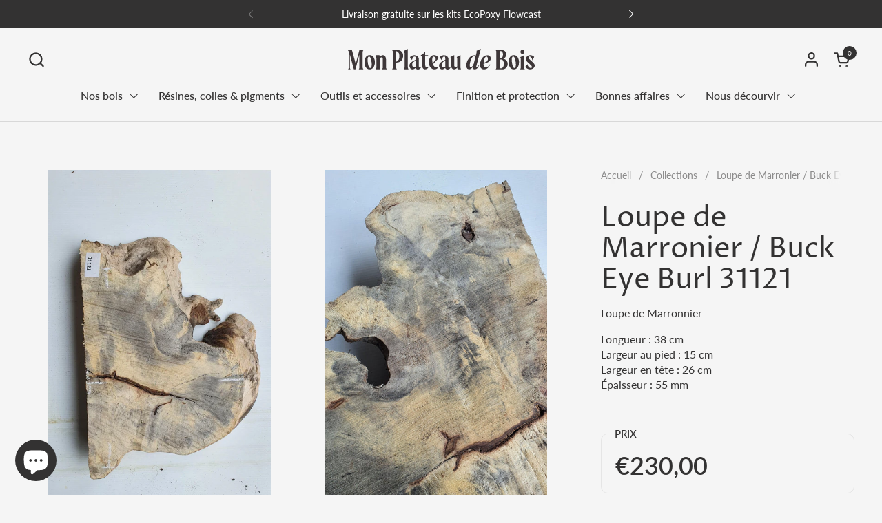

--- FILE ---
content_type: text/html; charset=utf-8
request_url: https://monplateaudebois.com/products/loupe-de-marronier-buck-eye-burl-31121
body_size: 50457
content:
<!doctype html><html id="html" class="no-js" lang="fr" dir="ltr">
  <head>
  
    <meta charset="utf-8">
    <meta http-equiv="X-UA-Compatible" content="IE=edge,chrome=1">
    <meta name="viewport" content="width=device-width, initial-scale=1.0, height=device-height, minimum-scale=1.0"><link rel="shortcut icon" href="//monplateaudebois.com/cdn/shop/files/monplateaudebois-icon.svg?crop=center&height=48&v=1680698633&width=48" type="image/png" /><title>Loupe de Marronier / Buck Eye Burl 31121 &ndash; Mon plateau de bois</title>

<meta property="og:site_name" content="Mon plateau de bois">
<meta property="og:url" content="https://monplateaudebois.com/products/loupe-de-marronier-buck-eye-burl-31121">
<meta property="og:title" content="Loupe de Marronier / Buck Eye Burl 31121">
<meta property="og:type" content="product">
<meta property="og:description" content="Plateaux massifs en bois rare pour projets d&#39;exception. Résine époxy, gabarits, moules de qualité pro. Variété de bois, finition haut de gamme."><meta property="og:image" content="http://monplateaudebois.com/cdn/shop/files/loupe-de-marronier-buck-eye-burl-31121-mon-plateau-de-bois-1.jpg?v=1685068472">
  <meta property="og:image:secure_url" content="https://monplateaudebois.com/cdn/shop/files/loupe-de-marronier-buck-eye-burl-31121-mon-plateau-de-bois-1.jpg?v=1685068472">
  <meta property="og:image:width" content="2268">
  <meta property="og:image:height" content="4032"><meta property="og:price:amount" content="230,00">
  <meta property="og:price:currency" content="EUR"><meta name="twitter:card" content="summary_large_image">
<meta name="twitter:title" content="Loupe de Marronier / Buck Eye Burl 31121">
<meta name="twitter:description" content="Plateaux massifs en bois rare pour projets d&#39;exception. Résine époxy, gabarits, moules de qualité pro. Variété de bois, finition haut de gamme."><script type="application/ld+json">
  [
    {
      "@context": "https://schema.org",
      "@type": "WebSite",
      "name": "Mon plateau de bois",
      "url": "https:\/\/monplateaudebois.com"
    },
    {
      "@context": "https://schema.org",
      "@type": "Organization",
      "name": "Mon plateau de bois",
      "url": "https:\/\/monplateaudebois.com"
    }
  ]
</script>

<script type="application/ld+json">
{
  "@context": "http://schema.org",
  "@type": "BreadcrumbList",
  "itemListElement": [
    {
      "@type": "ListItem",
      "position": 1,
      "name": "Accueil",
      "item": "https://monplateaudebois.com"
    },{
        "@type": "ListItem",
        "position": 2,
        "name": "Loupe de Marronier \/ Buck Eye Burl 31121",
        "item": "https://monplateaudebois.com/products/loupe-de-marronier-buck-eye-burl-31121"
      }]
}
</script><script type="application/ld+json">
  {
    "@context": "http://schema.org",
    "@type": "Product",
    "name": "Loupe de Marronier \/ Buck Eye Burl 31121",
    "url": "https:\/\/monplateaudebois.com\/products\/loupe-de-marronier-buck-eye-burl-31121",
    "offers": [{
          "@type" : "Offer","sku": "BEB-31121","availability" : "http://schema.org/OutOfStock",
          "price" : 230.0,
          "priceCurrency" : "EUR",
          "url" : "https:\/\/monplateaudebois.com\/products\/loupe-de-marronier-buck-eye-burl-31121?variant=45003015389466"
        }
],
    "brand": {
      "@type": "Brand",
      "name": "Mon plateau de bois"
    },
    "description": "",
    "category": "","sku": "BEB-31121",
    "image": {
      "@type": "ImageObject",
      "url": "https:\/\/monplateaudebois.com\/cdn\/shop\/files\/loupe-de-marronier-buck-eye-burl-31121-mon-plateau-de-bois-1.jpg?v=1685068472",
      "image": "https:\/\/monplateaudebois.com\/cdn\/shop\/files\/loupe-de-marronier-buck-eye-burl-31121-mon-plateau-de-bois-1.jpg?v=1685068472",
      "name": "Loupe de Marronier \/ Buck Eye Burl 31121 - Mon plateau de bois",
      "width": "2268",
      "height": "4032"
    }
  }
  </script><link rel="canonical" href="https://monplateaudebois.com/products/loupe-de-marronier-buck-eye-burl-31121">
  
    <link rel="preconnect" href="https://cdn.shopify.com"><link rel="preconnect" href="https://fonts.shopifycdn.com" crossorigin><link rel="preload" href="//monplateaudebois.com/cdn/fonts/proza_libre/prozalibre_n4.f0507b32b728d57643b7359f19cd41165a2ba3ad.woff2" as="font" type="font/woff2" crossorigin><link rel="preload" href="//monplateaudebois.com/cdn/fonts/lato/lato_n4.c3b93d431f0091c8be23185e15c9d1fee1e971c5.woff2" as="font" type="font/woff2" crossorigin><style type="text/css">
@font-face {
  font-family: "Proza Libre";
  font-weight: 400;
  font-style: normal;
  font-display: swap;
  src: url("//monplateaudebois.com/cdn/fonts/proza_libre/prozalibre_n4.f0507b32b728d57643b7359f19cd41165a2ba3ad.woff2") format("woff2"),
       url("//monplateaudebois.com/cdn/fonts/proza_libre/prozalibre_n4.11ea93e06205ad0e376283cb5b58368f304c1fe5.woff") format("woff");
}
@font-face {
  font-family: Lato;
  font-weight: 400;
  font-style: normal;
  font-display: swap;
  src: url("//monplateaudebois.com/cdn/fonts/lato/lato_n4.c3b93d431f0091c8be23185e15c9d1fee1e971c5.woff2") format("woff2"),
       url("//monplateaudebois.com/cdn/fonts/lato/lato_n4.d5c00c781efb195594fd2fd4ad04f7882949e327.woff") format("woff");
}
@font-face {
  font-family: Lato;
  font-weight: 500;
  font-style: normal;
  font-display: swap;
  src: url("//monplateaudebois.com/cdn/fonts/lato/lato_n5.b2fec044fbe05725e71d90882e5f3b21dae2efbd.woff2") format("woff2"),
       url("//monplateaudebois.com/cdn/fonts/lato/lato_n5.f25a9a5c73ff9372e69074488f99e8ac702b5447.woff") format("woff");
}
@font-face {
  font-family: Lato;
  font-weight: 600;
  font-style: normal;
  font-display: swap;
  src: url("//monplateaudebois.com/cdn/fonts/lato/lato_n6.38d0e3b23b74a60f769c51d1df73fac96c580d59.woff2") format("woff2"),
       url("//monplateaudebois.com/cdn/fonts/lato/lato_n6.3365366161bdcc36a3f97cfbb23954d8c4bf4079.woff") format("woff");
}



</style>
<style type="text/css">

  :root {

    /* Font variables */

    --font-stack-headings-primary: "Proza Libre", sans-serif;
    --font-weight-headings-primary: 400;
    --font-style-headings-primary: normal;

    --font-stack-body-primary: Lato, sans-serif;
    --font-weight-body-primary: 400;--font-weight-body-primary-bold: 600;--font-weight-body-primary-medium: 500;--font-style-body-primary: normal;

    --font-stack-body-secondary: Lato, sans-serif;
    --font-weight-body-secondary: 400;--font-weight-body-secondary-bold: 600;--font-style-body-secondary: normal;

    --font-weight-menu: var(--font-weight-body-primary-medium);
    --font-weight-buttons: var(--font-weight-body-primary-medium);

    --base-headings-primary-size: 50;
    --base-headings-secondary-size: ;
    --base-headings-line: 1;
    --base-headings-spacing: 0.0em;

    --base-body-primary-size: 16;
    --base-body-secondary-size: 18;
    --base-body-line: 1.4;

    /* Color variables */

    --color-background-header: #f5f5f5;
    --color-text-header: #333232;
    --color-foreground-header: #fff;
    --color-borders-header: rgba(51, 50, 50, 0.15);

    --color-background-main: #f5f5f5;
    --color-secondary-background-main: rgba(51, 50, 50, 0.08);
    --color-third-background-main: rgba(51, 50, 50, 0.04);
    --color-fourth-background-main: rgba(51, 50, 50, 0.02);
    --color-opacity-background-main: rgba(245, 245, 245, 0);
    --color-text-main: #333232;
    --color-foreground-main: #fff;
    --color-secondary-text-main: rgba(51, 50, 50, 0.6);
    --color-borders-main: rgba(51, 50, 50, 0.1);
    --color-background-main-alternate: #ededed;

    --color-background-product-card: rgba(0,0,0,0);
    --color-background-cart-card: rgba(0,0,0,0);

    --color-background-footer: #333232;
    --color-text-footer: #f5f5f5;
    --color-borders-footer: rgba(245, 245, 245, 0.15);

    --color-borders-forms-primary: rgba(51, 50, 50, 0.3);
    --color-borders-forms-secondary: rgba(51, 50, 50, 0.6);

    /* Borders */

    --border-width-cards: px;
    --border-radius-cards: 0px;
    --border-width-buttons: 1px;
    --border-radius-buttons: 6px;
    --border-width-forms: 1px;
    --border-radius-forms: 6px;
    --border-radius-widgets: 10px;
    --border-radius-product-card: 0px;

    /* Layout */
    
    --theme-max-width: 1360px;
    --grid-gap-original-base: 32px;
    --container-vertical-space-base: 140px;
    --image-fit-padding: 10%;

  }

  .facets--horiz .facets__summary, #main select, .sidebar select {
    background-image: url('data:image/svg+xml;utf8,<svg fill="none" height="7" viewBox="0 0 12 7" width="12" xmlns="http://www.w3.org/2000/svg"><g fill="%23333232"><path d="m1.2334.554688 5.65685 5.656852-.7071.70711-5.656858-5.65686z"/><path d="m11.8252 1.26221-5.65686 5.65685-.70711-.70711 5.65687-5.65685z"/></g></svg>');
  }

  .star-rating__stars {
    background-image: url('data:image/svg+xml;utf8,<svg width="20" height="14" viewBox="0 0 14 13" fill="rgba%2851%2C+50%2C+50%2C+0.1%29" xmlns="http://www.w3.org/2000/svg"><path d="m7 0 1.572 4.837h5.085l-4.114 2.99 1.572 4.836L7 9.673l-4.114 2.99 1.571-4.837-4.114-2.99h5.085L7 0Z" stroke="rgba%2851%2C+50%2C+50%2C+0.1%29" stroke-width="0"/></svg>');
  }
  .star-rating__stars-active {
    background-image: url('data:image/svg+xml;utf8,<svg width="20" height="13" viewBox="0 0 14 13" fill="none" xmlns="http://www.w3.org/2000/svg"><path d="m7 0 1.572 4.837h5.085l-4.114 2.99 1.572 4.836L7 9.673l-4.114 2.99 1.571-4.837-4.114-2.99h5.085L7 0Z" fill="%23333232" stroke-width="0"/></svg>');
  }

  

</style>

<style id="root-height">
  :root {
    --window-height: 100vh;
  }
</style><link href="//monplateaudebois.com/cdn/shop/t/13/assets/theme.aio.min.css?v=10456739801605650381714730388" as="style" rel="preload"><link href="//monplateaudebois.com/cdn/shop/t/13/assets/section-header.aio.min.css?v=100485391427270169211714730387" as="style" rel="preload"><link href="//monplateaudebois.com/cdn/shop/t/13/assets/component-product-item.aio.min.css?v=133879234896252689971714730386" as="style" rel="preload"><link href="//monplateaudebois.com/cdn/shop/t/13/assets/component-product-variants.aio.min.css?v=158150289820368699321714730386" as="style" rel="preload"><link href="//monplateaudebois.com/cdn/shop/t/13/assets/section-main-product.aio.min.css?v=126332508256703449411714730388" as="style" rel="preload"><link href="//monplateaudebois.com/cdn/shop/t/13/assets/theme.aio.min.css?v=10456739801605650381714730388" rel="stylesheet" type="text/css" media="all" />
  
    <script>window.performance && window.performance.mark && window.performance.mark('shopify.content_for_header.start');</script><meta name="google-site-verification" content="6vkDgNqNsy2C1eSB9BX26KJs0rRMIoGM9RUeP5KgUdM">
<meta name="facebook-domain-verification" content="0p1qt5jcojhrzd814djybe9pmcaf05">
<meta id="shopify-digital-wallet" name="shopify-digital-wallet" content="/74047652122/digital_wallets/dialog">
<meta name="shopify-checkout-api-token" content="3a638caa0551e8a4c798b240af88e4bb">
<link rel="alternate" hreflang="x-default" href="https://monplateaudebois.com/products/loupe-de-marronier-buck-eye-burl-31121">
<link rel="alternate" hreflang="fr" href="https://monplateaudebois.com/products/loupe-de-marronier-buck-eye-burl-31121">
<link rel="alternate" hreflang="fr-CH" href="https://monplateaudebois.com/fr-ch/products/loupe-de-marronier-buck-eye-burl-31121">
<link rel="alternate" hreflang="fr-BE" href="https://monplateaudebois.com/fr-be/products/loupe-de-marronier-buck-eye-burl-31121">
<link rel="alternate" hreflang="fr-DE" href="https://monplateaudebois.com/fr-de/products/loupe-de-marronier-buck-eye-burl-31121">
<link rel="alternate" hreflang="fr-IT" href="https://monplateaudebois.com/fr-it/products/loupe-de-marronier-buck-eye-burl-31121">
<link rel="alternate" type="application/json+oembed" href="https://monplateaudebois.com/products/loupe-de-marronier-buck-eye-burl-31121.oembed">
<script async="async" src="/checkouts/internal/preloads.js?locale=fr-FR"></script>
<link rel="preconnect" href="https://shop.app" crossorigin="anonymous">
<script async="async" src="https://shop.app/checkouts/internal/preloads.js?locale=fr-FR&shop_id=74047652122" crossorigin="anonymous"></script>
<script id="apple-pay-shop-capabilities" type="application/json">{"shopId":74047652122,"countryCode":"FR","currencyCode":"EUR","merchantCapabilities":["supports3DS"],"merchantId":"gid:\/\/shopify\/Shop\/74047652122","merchantName":"Mon plateau de bois","requiredBillingContactFields":["postalAddress","email","phone"],"requiredShippingContactFields":["postalAddress","email","phone"],"shippingType":"shipping","supportedNetworks":["visa","masterCard","amex","maestro"],"total":{"type":"pending","label":"Mon plateau de bois","amount":"1.00"},"shopifyPaymentsEnabled":true,"supportsSubscriptions":true}</script>
<script id="shopify-features" type="application/json">{"accessToken":"3a638caa0551e8a4c798b240af88e4bb","betas":["rich-media-storefront-analytics"],"domain":"monplateaudebois.com","predictiveSearch":true,"shopId":74047652122,"locale":"fr"}</script>
<script>var Shopify = Shopify || {};
Shopify.shop = "plateaudebois.myshopify.com";
Shopify.locale = "fr";
Shopify.currency = {"active":"EUR","rate":"1.0"};
Shopify.country = "FR";
Shopify.theme = {"name":"Wood Avada 2403","id":168242938138,"schema_name":"Combine","schema_version":"2.3.1","theme_store_id":null,"role":"main"};
Shopify.theme.handle = "null";
Shopify.theme.style = {"id":null,"handle":null};
Shopify.cdnHost = "monplateaudebois.com/cdn";
Shopify.routes = Shopify.routes || {};
Shopify.routes.root = "/";</script>
<script type="module">!function(o){(o.Shopify=o.Shopify||{}).modules=!0}(window);</script>
<script>!function(o){function n(){var o=[];function n(){o.push(Array.prototype.slice.apply(arguments))}return n.q=o,n}var t=o.Shopify=o.Shopify||{};t.loadFeatures=n(),t.autoloadFeatures=n()}(window);</script>
<script>
  window.ShopifyPay = window.ShopifyPay || {};
  window.ShopifyPay.apiHost = "shop.app\/pay";
  window.ShopifyPay.redirectState = null;
</script>
<script id="shop-js-analytics" type="application/json">{"pageType":"product"}</script>
<script defer="defer" async type="module" src="//monplateaudebois.com/cdn/shopifycloud/shop-js/modules/v2/client.init-shop-cart-sync_CfnabTz1.fr.esm.js"></script>
<script defer="defer" async type="module" src="//monplateaudebois.com/cdn/shopifycloud/shop-js/modules/v2/chunk.common_1HJ87NEU.esm.js"></script>
<script defer="defer" async type="module" src="//monplateaudebois.com/cdn/shopifycloud/shop-js/modules/v2/chunk.modal_BHK_cQfO.esm.js"></script>
<script type="module">
  await import("//monplateaudebois.com/cdn/shopifycloud/shop-js/modules/v2/client.init-shop-cart-sync_CfnabTz1.fr.esm.js");
await import("//monplateaudebois.com/cdn/shopifycloud/shop-js/modules/v2/chunk.common_1HJ87NEU.esm.js");
await import("//monplateaudebois.com/cdn/shopifycloud/shop-js/modules/v2/chunk.modal_BHK_cQfO.esm.js");

  window.Shopify.SignInWithShop?.initShopCartSync?.({"fedCMEnabled":true,"windoidEnabled":true});

</script>
<script>
  window.Shopify = window.Shopify || {};
  if (!window.Shopify.featureAssets) window.Shopify.featureAssets = {};
  window.Shopify.featureAssets['shop-js'] = {"shop-cart-sync":["modules/v2/client.shop-cart-sync_CJ9J03TB.fr.esm.js","modules/v2/chunk.common_1HJ87NEU.esm.js","modules/v2/chunk.modal_BHK_cQfO.esm.js"],"init-fed-cm":["modules/v2/client.init-fed-cm_DrLuZvAY.fr.esm.js","modules/v2/chunk.common_1HJ87NEU.esm.js","modules/v2/chunk.modal_BHK_cQfO.esm.js"],"shop-toast-manager":["modules/v2/client.shop-toast-manager_Bou6hV8m.fr.esm.js","modules/v2/chunk.common_1HJ87NEU.esm.js","modules/v2/chunk.modal_BHK_cQfO.esm.js"],"init-shop-cart-sync":["modules/v2/client.init-shop-cart-sync_CfnabTz1.fr.esm.js","modules/v2/chunk.common_1HJ87NEU.esm.js","modules/v2/chunk.modal_BHK_cQfO.esm.js"],"shop-button":["modules/v2/client.shop-button_B0rdi3gj.fr.esm.js","modules/v2/chunk.common_1HJ87NEU.esm.js","modules/v2/chunk.modal_BHK_cQfO.esm.js"],"init-windoid":["modules/v2/client.init-windoid_DoIbpnLP.fr.esm.js","modules/v2/chunk.common_1HJ87NEU.esm.js","modules/v2/chunk.modal_BHK_cQfO.esm.js"],"shop-cash-offers":["modules/v2/client.shop-cash-offers_PjPz4eBO.fr.esm.js","modules/v2/chunk.common_1HJ87NEU.esm.js","modules/v2/chunk.modal_BHK_cQfO.esm.js"],"pay-button":["modules/v2/client.pay-button_BNubdV5Y.fr.esm.js","modules/v2/chunk.common_1HJ87NEU.esm.js","modules/v2/chunk.modal_BHK_cQfO.esm.js"],"init-customer-accounts":["modules/v2/client.init-customer-accounts_DjJKqY88.fr.esm.js","modules/v2/client.shop-login-button_CU7S3YVC.fr.esm.js","modules/v2/chunk.common_1HJ87NEU.esm.js","modules/v2/chunk.modal_BHK_cQfO.esm.js"],"avatar":["modules/v2/client.avatar_BTnouDA3.fr.esm.js"],"checkout-modal":["modules/v2/client.checkout-modal_DHIFh2jD.fr.esm.js","modules/v2/chunk.common_1HJ87NEU.esm.js","modules/v2/chunk.modal_BHK_cQfO.esm.js"],"init-shop-for-new-customer-accounts":["modules/v2/client.init-shop-for-new-customer-accounts_CChb7f5q.fr.esm.js","modules/v2/client.shop-login-button_CU7S3YVC.fr.esm.js","modules/v2/chunk.common_1HJ87NEU.esm.js","modules/v2/chunk.modal_BHK_cQfO.esm.js"],"init-customer-accounts-sign-up":["modules/v2/client.init-customer-accounts-sign-up_B2jRZs6O.fr.esm.js","modules/v2/client.shop-login-button_CU7S3YVC.fr.esm.js","modules/v2/chunk.common_1HJ87NEU.esm.js","modules/v2/chunk.modal_BHK_cQfO.esm.js"],"init-shop-email-lookup-coordinator":["modules/v2/client.init-shop-email-lookup-coordinator_DuS0AyCe.fr.esm.js","modules/v2/chunk.common_1HJ87NEU.esm.js","modules/v2/chunk.modal_BHK_cQfO.esm.js"],"shop-follow-button":["modules/v2/client.shop-follow-button_CCmvXPjD.fr.esm.js","modules/v2/chunk.common_1HJ87NEU.esm.js","modules/v2/chunk.modal_BHK_cQfO.esm.js"],"shop-login-button":["modules/v2/client.shop-login-button_CU7S3YVC.fr.esm.js","modules/v2/chunk.common_1HJ87NEU.esm.js","modules/v2/chunk.modal_BHK_cQfO.esm.js"],"shop-login":["modules/v2/client.shop-login_Dp4teCL2.fr.esm.js","modules/v2/chunk.common_1HJ87NEU.esm.js","modules/v2/chunk.modal_BHK_cQfO.esm.js"],"lead-capture":["modules/v2/client.lead-capture_dUd1iojI.fr.esm.js","modules/v2/chunk.common_1HJ87NEU.esm.js","modules/v2/chunk.modal_BHK_cQfO.esm.js"],"payment-terms":["modules/v2/client.payment-terms_Cl0kKGvx.fr.esm.js","modules/v2/chunk.common_1HJ87NEU.esm.js","modules/v2/chunk.modal_BHK_cQfO.esm.js"]};
</script>
<script>(function() {
  var isLoaded = false;
  function asyncLoad() {
    if (isLoaded) return;
    isLoaded = true;
    var urls = ["https:\/\/seo.apps.avada.io\/scripttag\/avada-seo-installed.js?shop=plateaudebois.myshopify.com","https:\/\/cdn1.avada.io\/flying-pages\/module.js?shop=plateaudebois.myshopify.com","https:\/\/cdn.nfcube.com\/instafeed-3e6506ebab91a50922590a8c2a5875b2.js?shop=plateaudebois.myshopify.com"];
    for (var i = 0; i < urls.length; i++) {
      var s = document.createElement('script');
      s.type = 'text/javascript';
      s.async = true;
      s.src = urls[i];
      var x = document.getElementsByTagName('script')[0];
      x.parentNode.insertBefore(s, x);
    }
  };
  if(window.attachEvent) {
    window.attachEvent('onload', asyncLoad);
  } else {
    window.addEventListener('load', asyncLoad, false);
  }
})();</script>
<script id="__st">var __st={"a":74047652122,"offset":3600,"reqid":"7f4ebda0-33df-48df-858d-5c6848eb5b97-1769650748","pageurl":"monplateaudebois.com\/products\/loupe-de-marronier-buck-eye-burl-31121","u":"bbfb0c340965","p":"product","rtyp":"product","rid":8246486073626};</script>
<script>window.ShopifyPaypalV4VisibilityTracking = true;</script>
<script id="captcha-bootstrap">!function(){'use strict';const t='contact',e='account',n='new_comment',o=[[t,t],['blogs',n],['comments',n],[t,'customer']],c=[[e,'customer_login'],[e,'guest_login'],[e,'recover_customer_password'],[e,'create_customer']],r=t=>t.map((([t,e])=>`form[action*='/${t}']:not([data-nocaptcha='true']) input[name='form_type'][value='${e}']`)).join(','),a=t=>()=>t?[...document.querySelectorAll(t)].map((t=>t.form)):[];function s(){const t=[...o],e=r(t);return a(e)}const i='password',u='form_key',d=['recaptcha-v3-token','g-recaptcha-response','h-captcha-response',i],f=()=>{try{return window.sessionStorage}catch{return}},m='__shopify_v',_=t=>t.elements[u];function p(t,e,n=!1){try{const o=window.sessionStorage,c=JSON.parse(o.getItem(e)),{data:r}=function(t){const{data:e,action:n}=t;return t[m]||n?{data:e,action:n}:{data:t,action:n}}(c);for(const[e,n]of Object.entries(r))t.elements[e]&&(t.elements[e].value=n);n&&o.removeItem(e)}catch(o){console.error('form repopulation failed',{error:o})}}const l='form_type',E='cptcha';function T(t){t.dataset[E]=!0}const w=window,h=w.document,L='Shopify',v='ce_forms',y='captcha';let A=!1;((t,e)=>{const n=(g='f06e6c50-85a8-45c8-87d0-21a2b65856fe',I='https://cdn.shopify.com/shopifycloud/storefront-forms-hcaptcha/ce_storefront_forms_captcha_hcaptcha.v1.5.2.iife.js',D={infoText:'Protégé par hCaptcha',privacyText:'Confidentialité',termsText:'Conditions'},(t,e,n)=>{const o=w[L][v],c=o.bindForm;if(c)return c(t,g,e,D).then(n);var r;o.q.push([[t,g,e,D],n]),r=I,A||(h.body.append(Object.assign(h.createElement('script'),{id:'captcha-provider',async:!0,src:r})),A=!0)});var g,I,D;w[L]=w[L]||{},w[L][v]=w[L][v]||{},w[L][v].q=[],w[L][y]=w[L][y]||{},w[L][y].protect=function(t,e){n(t,void 0,e),T(t)},Object.freeze(w[L][y]),function(t,e,n,w,h,L){const[v,y,A,g]=function(t,e,n){const i=e?o:[],u=t?c:[],d=[...i,...u],f=r(d),m=r(i),_=r(d.filter((([t,e])=>n.includes(e))));return[a(f),a(m),a(_),s()]}(w,h,L),I=t=>{const e=t.target;return e instanceof HTMLFormElement?e:e&&e.form},D=t=>v().includes(t);t.addEventListener('submit',(t=>{const e=I(t);if(!e)return;const n=D(e)&&!e.dataset.hcaptchaBound&&!e.dataset.recaptchaBound,o=_(e),c=g().includes(e)&&(!o||!o.value);(n||c)&&t.preventDefault(),c&&!n&&(function(t){try{if(!f())return;!function(t){const e=f();if(!e)return;const n=_(t);if(!n)return;const o=n.value;o&&e.removeItem(o)}(t);const e=Array.from(Array(32),(()=>Math.random().toString(36)[2])).join('');!function(t,e){_(t)||t.append(Object.assign(document.createElement('input'),{type:'hidden',name:u})),t.elements[u].value=e}(t,e),function(t,e){const n=f();if(!n)return;const o=[...t.querySelectorAll(`input[type='${i}']`)].map((({name:t})=>t)),c=[...d,...o],r={};for(const[a,s]of new FormData(t).entries())c.includes(a)||(r[a]=s);n.setItem(e,JSON.stringify({[m]:1,action:t.action,data:r}))}(t,e)}catch(e){console.error('failed to persist form',e)}}(e),e.submit())}));const S=(t,e)=>{t&&!t.dataset[E]&&(n(t,e.some((e=>e===t))),T(t))};for(const o of['focusin','change'])t.addEventListener(o,(t=>{const e=I(t);D(e)&&S(e,y())}));const B=e.get('form_key'),M=e.get(l),P=B&&M;t.addEventListener('DOMContentLoaded',(()=>{const t=y();if(P)for(const e of t)e.elements[l].value===M&&p(e,B);[...new Set([...A(),...v().filter((t=>'true'===t.dataset.shopifyCaptcha))])].forEach((e=>S(e,t)))}))}(h,new URLSearchParams(w.location.search),n,t,e,['guest_login'])})(!0,!0)}();</script>
<script integrity="sha256-4kQ18oKyAcykRKYeNunJcIwy7WH5gtpwJnB7kiuLZ1E=" data-source-attribution="shopify.loadfeatures" defer="defer" src="//monplateaudebois.com/cdn/shopifycloud/storefront/assets/storefront/load_feature-a0a9edcb.js" crossorigin="anonymous"></script>
<script crossorigin="anonymous" defer="defer" src="//monplateaudebois.com/cdn/shopifycloud/storefront/assets/shopify_pay/storefront-65b4c6d7.js?v=20250812"></script>
<script data-source-attribution="shopify.dynamic_checkout.dynamic.init">var Shopify=Shopify||{};Shopify.PaymentButton=Shopify.PaymentButton||{isStorefrontPortableWallets:!0,init:function(){window.Shopify.PaymentButton.init=function(){};var t=document.createElement("script");t.src="https://monplateaudebois.com/cdn/shopifycloud/portable-wallets/latest/portable-wallets.fr.js",t.type="module",document.head.appendChild(t)}};
</script>
<script data-source-attribution="shopify.dynamic_checkout.buyer_consent">
  function portableWalletsHideBuyerConsent(e){var t=document.getElementById("shopify-buyer-consent"),n=document.getElementById("shopify-subscription-policy-button");t&&n&&(t.classList.add("hidden"),t.setAttribute("aria-hidden","true"),n.removeEventListener("click",e))}function portableWalletsShowBuyerConsent(e){var t=document.getElementById("shopify-buyer-consent"),n=document.getElementById("shopify-subscription-policy-button");t&&n&&(t.classList.remove("hidden"),t.removeAttribute("aria-hidden"),n.addEventListener("click",e))}window.Shopify?.PaymentButton&&(window.Shopify.PaymentButton.hideBuyerConsent=portableWalletsHideBuyerConsent,window.Shopify.PaymentButton.showBuyerConsent=portableWalletsShowBuyerConsent);
</script>
<script data-source-attribution="shopify.dynamic_checkout.cart.bootstrap">document.addEventListener("DOMContentLoaded",(function(){function t(){return document.querySelector("shopify-accelerated-checkout-cart, shopify-accelerated-checkout")}if(t())Shopify.PaymentButton.init();else{new MutationObserver((function(e,n){t()&&(Shopify.PaymentButton.init(),n.disconnect())})).observe(document.body,{childList:!0,subtree:!0})}}));
</script>
<script id='scb4127' type='text/javascript' async='' src='https://monplateaudebois.com/cdn/shopifycloud/privacy-banner/storefront-banner.js'></script><link id="shopify-accelerated-checkout-styles" rel="stylesheet" media="screen" href="https://monplateaudebois.com/cdn/shopifycloud/portable-wallets/latest/accelerated-checkout-backwards-compat.css" crossorigin="anonymous">
<style id="shopify-accelerated-checkout-cart">
        #shopify-buyer-consent {
  margin-top: 1em;
  display: inline-block;
  width: 100%;
}

#shopify-buyer-consent.hidden {
  display: none;
}

#shopify-subscription-policy-button {
  background: none;
  border: none;
  padding: 0;
  text-decoration: underline;
  font-size: inherit;
  cursor: pointer;
}

#shopify-subscription-policy-button::before {
  box-shadow: none;
}

      </style>

<script>window.performance && window.performance.mark && window.performance.mark('shopify.content_for_header.end');</script>
  
    <script>
  
      /* js helpers */
      const debounce = (fn, wait) => {
        let t;
        return (...args) => {
          clearTimeout(t);
          t = setTimeout(() => fn.apply(this, args), wait);
        };
      }
      window.KEYCODES = {
        TAB: 9,
        ESC: 27,
        DOWN: 40,
        RIGHT: 39,
        UP: 38,
        LEFT: 37,
        RETURN: 13
      };
  
      /* background image sizes */
      const rbi = [];
      const rbiSetSize = (img) => {
        if ( img.offsetWidth / img.dataset.ratio < img.offsetHeight ) {
          img.setAttribute('sizes', `${Math.ceil(img.offsetHeight * img.dataset.ratio)}px`);
        } else {
          img.setAttribute('sizes', `${Math.ceil(img.offsetWidth)}px`);
        }
      }
      window.addEventListener('resize', debounce(()=>{
        for ( let img of rbi ) {
          rbiSetSize(img);
        }
      }, 250));
  
      /* lazy looad images reveal effect */
      const imageReveal = new IntersectionObserver((entries, observer)=>{
        entries.forEach(entry=>{
          if ( entry.isIntersecting ) {
            setTimeout(()=>{
              entry.target.classList.remove('lazy-image--to-reveal');
            }, 500);
            entry.target.classList.add('lazy-image--revealed');
            observer.unobserve(entry.target);
          }
        });
      }, {rootMargin: '20px 0px 0px 0px'});

    </script><noscript>
      <link rel="stylesheet" href="//monplateaudebois.com/cdn/shop/t/13/assets/theme-noscript.aio.min.css?v=149289479579422288501714730388">
    </noscript>
  
  
	<!-- Added by AVADA SEO Suite -->
	
<meta property="og:site_name" content="Mon Plateau de Bois">
<meta property="og:url" content="https://monplateaudebois.com/products/loupe-de-marronier-buck-eye-burl-31121">
<meta property="og:title" content="Mon Plateau de Bois">
<meta property="og:type" content="product">
<meta property="og:description" content="Plateaux massifs en bois rare pour projets d'exception. Résine époxy, gabarits, moules de qualité pro. Variété de bois, finition haut de gamme."><meta property="product:availability" content="oos">
  <meta property="product:price:amount" content="230,00">
  <meta property="product:price:currency" content="EUR"><meta property="og:image" content="http://monplateaudebois.com/cdn/shop/files/loupe-de-marronier-buck-eye-burl-31121-mon-plateau-de-bois-1.jpg?v=1685068472">
<meta property="og:image:secure_url" content="https://monplateaudebois.com/cdn/shop/files/loupe-de-marronier-buck-eye-burl-31121-mon-plateau-de-bois-1.jpg?v=1685068472">
<meta property="og:image:width" content="">
<meta property="og:image:height" content="">
<meta property="og:image:alt" content="">
    
<meta name="twitter:site" content="@Mon Plateau de Bois"><meta name="twitter:card" content="summary_large_image">
<meta name="twitter:title" content="Mon Plateau de Bois">
<meta name="twitter:description" content="Plateaux massifs en bois rare pour projets d'exception. Résine époxy, gabarits, moules de qualité pro. Variété de bois, finition haut de ...">
<meta name="twitter:image" content="http://monplateaudebois.com/cdn/shop/files/loupe-de-marronier-buck-eye-burl-31121-mon-plateau-de-bois-1.jpg?v=1685068472">
    

	<!-- /Added by AVADA SEO Suite -->
	<!-- BEGIN app block: shopify://apps/avada-seo-suite/blocks/avada-site-verification/15507c6e-1aa3-45d3-b698-7e175e033440 --><meta name="google-site-verification" content="add_P8YW-Fbxcxoi62pv_3DYnyJyp7LCYWOOVHt9Egc">





<script>
  window.AVADA_SITE_VERTIFICATION_ENABLED = true;
</script>


<!-- END app block --><!-- BEGIN app block: shopify://apps/judge-me-reviews/blocks/judgeme_core/61ccd3b1-a9f2-4160-9fe9-4fec8413e5d8 --><!-- Start of Judge.me Core -->






<link rel="dns-prefetch" href="https://cdnwidget.judge.me">
<link rel="dns-prefetch" href="https://cdn.judge.me">
<link rel="dns-prefetch" href="https://cdn1.judge.me">
<link rel="dns-prefetch" href="https://api.judge.me">

<script data-cfasync='false' class='jdgm-settings-script'>window.jdgmSettings={"pagination":5,"disable_web_reviews":false,"badge_no_review_text":"Aucun avis","badge_n_reviews_text":"{{ n }} avis","badge_star_color":"#333232","hide_badge_preview_if_no_reviews":true,"badge_hide_text":false,"enforce_center_preview_badge":false,"widget_title":"Avis Clients","widget_open_form_text":"Écrire un avis","widget_close_form_text":"Annuler l'avis","widget_refresh_page_text":"Actualiser la page","widget_summary_text":"Basé sur {{ number_of_reviews }} avis","widget_no_review_text":"Soyez le premier à écrire un avis","widget_name_field_text":"Nom d'affichage","widget_verified_name_field_text":"Nom vérifié (public)","widget_name_placeholder_text":"Nom d'affichage","widget_required_field_error_text":"Ce champ est obligatoire.","widget_email_field_text":"Adresse email","widget_verified_email_field_text":"Email vérifié (privé, ne peut pas être modifié)","widget_email_placeholder_text":"Votre adresse email","widget_email_field_error_text":"Veuillez entrer une adresse email valide.","widget_rating_field_text":"Évaluation","widget_review_title_field_text":"Titre de l'avis","widget_review_title_placeholder_text":"Donnez un titre à votre avis","widget_review_body_field_text":"Contenu de l'avis","widget_review_body_placeholder_text":"Commencez à écrire ici...","widget_pictures_field_text":"Photo/Vidéo (facultatif)","widget_submit_review_text":"Soumettre l'avis","widget_submit_verified_review_text":"Soumettre un avis vérifié","widget_submit_success_msg_with_auto_publish":"Merci ! Veuillez actualiser la page dans quelques instants pour voir votre avis. Vous pouvez supprimer ou modifier votre avis en vous connectant à \u003ca href='https://judge.me/login' target='_blank' rel='nofollow noopener'\u003eJudge.me\u003c/a\u003e","widget_submit_success_msg_no_auto_publish":"Merci ! Votre avis sera publié dès qu'il sera approuvé par l'administrateur de la boutique. Vous pouvez supprimer ou modifier votre avis en vous connectant à \u003ca href='https://judge.me/login' target='_blank' rel='nofollow noopener'\u003eJudge.me\u003c/a\u003e","widget_show_default_reviews_out_of_total_text":"Affichage de {{ n_reviews_shown }} sur {{ n_reviews }} avis.","widget_show_all_link_text":"Tout afficher","widget_show_less_link_text":"Afficher moins","widget_author_said_text":"{{ reviewer_name }} a dit :","widget_days_text":"il y a {{ n }} jour/jours","widget_weeks_text":"il y a {{ n }} semaine/semaines","widget_months_text":"il y a {{ n }} mois","widget_years_text":"il y a {{ n }} an/ans","widget_yesterday_text":"Hier","widget_today_text":"Aujourd'hui","widget_replied_text":"\u003e\u003e {{ shop_name }} a répondu :","widget_read_more_text":"Lire plus","widget_reviewer_name_as_initial":"","widget_rating_filter_color":"#fbcd0a","widget_rating_filter_see_all_text":"Voir tous les avis","widget_sorting_most_recent_text":"Plus récents","widget_sorting_highest_rating_text":"Meilleures notes","widget_sorting_lowest_rating_text":"Notes les plus basses","widget_sorting_with_pictures_text":"Uniquement les photos","widget_sorting_most_helpful_text":"Plus utiles","widget_open_question_form_text":"Poser une question","widget_reviews_subtab_text":"Avis","widget_questions_subtab_text":"Questions","widget_question_label_text":"Question","widget_answer_label_text":"Réponse","widget_question_placeholder_text":"Écrivez votre question ici","widget_submit_question_text":"Soumettre la question","widget_question_submit_success_text":"Merci pour votre question ! Nous vous notifierons dès qu'elle aura une réponse.","widget_star_color":"#333232","verified_badge_text":"Vérifié","verified_badge_bg_color":"","verified_badge_text_color":"","verified_badge_placement":"left-of-reviewer-name","widget_review_max_height":"","widget_hide_border":false,"widget_social_share":false,"widget_thumb":false,"widget_review_location_show":false,"widget_location_format":"","all_reviews_include_out_of_store_products":true,"all_reviews_out_of_store_text":"(hors boutique)","all_reviews_pagination":100,"all_reviews_product_name_prefix_text":"à propos de","enable_review_pictures":true,"enable_question_anwser":false,"widget_theme":"default","review_date_format":"dd/mm/yyyy","default_sort_method":"most-recent","widget_product_reviews_subtab_text":"Avis Produits","widget_shop_reviews_subtab_text":"Avis Boutique","widget_other_products_reviews_text":"Avis pour d'autres produits","widget_store_reviews_subtab_text":"Avis de la boutique","widget_no_store_reviews_text":"Cette boutique n'a pas encore reçu d'avis","widget_web_restriction_product_reviews_text":"Ce produit n'a pas encore reçu d'avis","widget_no_items_text":"Aucun élément trouvé","widget_show_more_text":"Afficher plus","widget_write_a_store_review_text":"Écrire un avis sur la boutique","widget_other_languages_heading":"Avis dans d'autres langues","widget_translate_review_text":"Traduire l'avis en {{ language }}","widget_translating_review_text":"Traduction en cours...","widget_show_original_translation_text":"Afficher l'original ({{ language }})","widget_translate_review_failed_text":"Impossible de traduire cet avis.","widget_translate_review_retry_text":"Réessayer","widget_translate_review_try_again_later_text":"Réessayez plus tard","show_product_url_for_grouped_product":false,"widget_sorting_pictures_first_text":"Photos en premier","show_pictures_on_all_rev_page_mobile":false,"show_pictures_on_all_rev_page_desktop":false,"floating_tab_hide_mobile_install_preference":false,"floating_tab_button_name":"★ Avis","floating_tab_title":"Laissons nos clients parler pour nous","floating_tab_button_color":"","floating_tab_button_background_color":"","floating_tab_url":"","floating_tab_url_enabled":false,"floating_tab_tab_style":"text","all_reviews_text_badge_text":"Les clients nous notent {{ shop.metafields.judgeme.all_reviews_rating | round: 1 }}/5 basé sur {{ shop.metafields.judgeme.all_reviews_count }} avis.","all_reviews_text_badge_text_branded_style":"{{ shop.metafields.judgeme.all_reviews_rating | round: 1 }} sur 5 étoiles basé sur {{ shop.metafields.judgeme.all_reviews_count }} avis","is_all_reviews_text_badge_a_link":false,"show_stars_for_all_reviews_text_badge":false,"all_reviews_text_badge_url":"","all_reviews_text_style":"branded","all_reviews_text_color_style":"monochromatic_version","all_reviews_text_color":"#333232","all_reviews_text_show_jm_brand":true,"featured_carousel_show_header":true,"featured_carousel_title":"Laissons nos clients parler pour nous","testimonials_carousel_title":"Les clients nous disent","videos_carousel_title":"Histoire de clients réels","cards_carousel_title":"Les clients nous disent","featured_carousel_count_text":"sur {{ n }} avis","featured_carousel_add_link_to_all_reviews_page":false,"featured_carousel_url":"","featured_carousel_show_images":true,"featured_carousel_autoslide_interval":5,"featured_carousel_arrows_on_the_sides":false,"featured_carousel_height":250,"featured_carousel_width":80,"featured_carousel_image_size":0,"featured_carousel_image_height":250,"featured_carousel_arrow_color":"#eeeeee","verified_count_badge_style":"vintage","verified_count_badge_orientation":"horizontal","verified_count_badge_color_style":"monochromatic_version","verified_count_badge_color":"#333232","is_verified_count_badge_a_link":false,"verified_count_badge_url":"","verified_count_badge_show_jm_brand":true,"widget_rating_preset_default":5,"widget_first_sub_tab":"product-reviews","widget_show_histogram":true,"widget_histogram_use_custom_color":false,"widget_pagination_use_custom_color":false,"widget_star_use_custom_color":true,"widget_verified_badge_use_custom_color":false,"widget_write_review_use_custom_color":false,"picture_reminder_submit_button":"Upload Pictures","enable_review_videos":false,"mute_video_by_default":false,"widget_sorting_videos_first_text":"Vidéos en premier","widget_review_pending_text":"En attente","featured_carousel_items_for_large_screen":3,"social_share_options_order":"Facebook,Twitter","remove_microdata_snippet":true,"disable_json_ld":false,"enable_json_ld_products":false,"preview_badge_show_question_text":false,"preview_badge_no_question_text":"Aucune question","preview_badge_n_question_text":"{{ number_of_questions }} question/questions","qa_badge_show_icon":false,"qa_badge_position":"same-row","remove_judgeme_branding":false,"widget_add_search_bar":false,"widget_search_bar_placeholder":"Recherche","widget_sorting_verified_only_text":"Vérifiés uniquement","featured_carousel_theme":"compact","featured_carousel_show_rating":true,"featured_carousel_show_title":true,"featured_carousel_show_body":true,"featured_carousel_show_date":false,"featured_carousel_show_reviewer":true,"featured_carousel_show_product":false,"featured_carousel_header_background_color":"#108474","featured_carousel_header_text_color":"#ffffff","featured_carousel_name_product_separator":"reviewed","featured_carousel_full_star_background":"#108474","featured_carousel_empty_star_background":"#dadada","featured_carousel_vertical_theme_background":"#f9fafb","featured_carousel_verified_badge_enable":true,"featured_carousel_verified_badge_color":"#108474","featured_carousel_border_style":"round","featured_carousel_review_line_length_limit":3,"featured_carousel_more_reviews_button_text":"Lire plus d'avis","featured_carousel_view_product_button_text":"Voir le produit","all_reviews_page_load_reviews_on":"scroll","all_reviews_page_load_more_text":"Charger plus d'avis","disable_fb_tab_reviews":false,"enable_ajax_cdn_cache":false,"widget_advanced_speed_features":5,"widget_public_name_text":"affiché publiquement comme","default_reviewer_name":"John Smith","default_reviewer_name_has_non_latin":true,"widget_reviewer_anonymous":"Anonyme","medals_widget_title":"Médailles d'avis Judge.me","medals_widget_background_color":"#f9fafb","medals_widget_position":"footer_all_pages","medals_widget_border_color":"#f9fafb","medals_widget_verified_text_position":"left","medals_widget_use_monochromatic_version":false,"medals_widget_elements_color":"#108474","show_reviewer_avatar":true,"widget_invalid_yt_video_url_error_text":"Pas une URL de vidéo YouTube","widget_max_length_field_error_text":"Veuillez ne pas dépasser {0} caractères.","widget_show_country_flag":false,"widget_show_collected_via_shop_app":true,"widget_verified_by_shop_badge_style":"light","widget_verified_by_shop_text":"Vérifié par la boutique","widget_show_photo_gallery":false,"widget_load_with_code_splitting":true,"widget_ugc_install_preference":false,"widget_ugc_title":"Fait par nous, partagé par vous","widget_ugc_subtitle":"Taguez-nous pour voir votre photo mise en avant sur notre page","widget_ugc_arrows_color":"#ffffff","widget_ugc_primary_button_text":"Acheter maintenant","widget_ugc_primary_button_background_color":"#108474","widget_ugc_primary_button_text_color":"#ffffff","widget_ugc_primary_button_border_width":"0","widget_ugc_primary_button_border_style":"none","widget_ugc_primary_button_border_color":"#108474","widget_ugc_primary_button_border_radius":"25","widget_ugc_secondary_button_text":"Charger plus","widget_ugc_secondary_button_background_color":"#ffffff","widget_ugc_secondary_button_text_color":"#108474","widget_ugc_secondary_button_border_width":"2","widget_ugc_secondary_button_border_style":"solid","widget_ugc_secondary_button_border_color":"#108474","widget_ugc_secondary_button_border_radius":"25","widget_ugc_reviews_button_text":"Voir les avis","widget_ugc_reviews_button_background_color":"#ffffff","widget_ugc_reviews_button_text_color":"#108474","widget_ugc_reviews_button_border_width":"2","widget_ugc_reviews_button_border_style":"solid","widget_ugc_reviews_button_border_color":"#108474","widget_ugc_reviews_button_border_radius":"25","widget_ugc_reviews_button_link_to":"judgeme-reviews-page","widget_ugc_show_post_date":true,"widget_ugc_max_width":"800","widget_rating_metafield_value_type":true,"widget_primary_color":"#333232","widget_enable_secondary_color":false,"widget_secondary_color":"#ededed","widget_summary_average_rating_text":"{{ average_rating }} sur 5","widget_media_grid_title":"Photos \u0026 vidéos clients","widget_media_grid_see_more_text":"Voir plus","widget_round_style":false,"widget_show_product_medals":true,"widget_verified_by_judgeme_text":"Vérifié par Judge.me","widget_show_store_medals":true,"widget_verified_by_judgeme_text_in_store_medals":"Vérifié par Judge.me","widget_media_field_exceed_quantity_message":"Désolé, nous ne pouvons accepter que {{ max_media }} pour un avis.","widget_media_field_exceed_limit_message":"{{ file_name }} est trop volumineux, veuillez sélectionner un {{ media_type }} de moins de {{ size_limit }}MB.","widget_review_submitted_text":"Avis soumis !","widget_question_submitted_text":"Question soumise !","widget_close_form_text_question":"Annuler","widget_write_your_answer_here_text":"Écrivez votre réponse ici","widget_enabled_branded_link":true,"widget_show_collected_by_judgeme":true,"widget_reviewer_name_color":"","widget_write_review_text_color":"","widget_write_review_bg_color":"","widget_collected_by_judgeme_text":"collecté par Judge.me","widget_pagination_type":"standard","widget_load_more_text":"Charger plus","widget_load_more_color":"#108474","widget_full_review_text":"Avis complet","widget_read_more_reviews_text":"Lire plus d'avis","widget_read_questions_text":"Lire les questions","widget_questions_and_answers_text":"Questions \u0026 Réponses","widget_verified_by_text":"Vérifié par","widget_verified_text":"Vérifié","widget_number_of_reviews_text":"{{ number_of_reviews }} avis","widget_back_button_text":"Retour","widget_next_button_text":"Suivant","widget_custom_forms_filter_button":"Filtres","custom_forms_style":"horizontal","widget_show_review_information":false,"how_reviews_are_collected":"Comment les avis sont-ils collectés ?","widget_show_review_keywords":false,"widget_gdpr_statement":"Comment nous utilisons vos données : Nous vous contacterons uniquement à propos de l'avis que vous avez laissé, et seulement si nécessaire. En soumettant votre avis, vous acceptez les \u003ca href='https://judge.me/terms' target='_blank' rel='nofollow noopener'\u003econditions\u003c/a\u003e, la \u003ca href='https://judge.me/privacy' target='_blank' rel='nofollow noopener'\u003epolitique de confidentialité\u003c/a\u003e et les \u003ca href='https://judge.me/content-policy' target='_blank' rel='nofollow noopener'\u003epolitiques de contenu\u003c/a\u003e de Judge.me.","widget_multilingual_sorting_enabled":false,"widget_translate_review_content_enabled":false,"widget_translate_review_content_method":"manual","popup_widget_review_selection":"automatically_with_pictures","popup_widget_round_border_style":true,"popup_widget_show_title":true,"popup_widget_show_body":true,"popup_widget_show_reviewer":false,"popup_widget_show_product":true,"popup_widget_show_pictures":true,"popup_widget_use_review_picture":true,"popup_widget_show_on_home_page":true,"popup_widget_show_on_product_page":true,"popup_widget_show_on_collection_page":true,"popup_widget_show_on_cart_page":true,"popup_widget_position":"bottom_left","popup_widget_first_review_delay":5,"popup_widget_duration":5,"popup_widget_interval":5,"popup_widget_review_count":5,"popup_widget_hide_on_mobile":true,"review_snippet_widget_round_border_style":true,"review_snippet_widget_card_color":"#FFFFFF","review_snippet_widget_slider_arrows_background_color":"#FFFFFF","review_snippet_widget_slider_arrows_color":"#000000","review_snippet_widget_star_color":"#108474","show_product_variant":false,"all_reviews_product_variant_label_text":"Variante : ","widget_show_verified_branding":true,"widget_ai_summary_title":"Les clients disent","widget_ai_summary_disclaimer":"Résumé des avis généré par IA basé sur les avis clients récents","widget_show_ai_summary":false,"widget_show_ai_summary_bg":false,"widget_show_review_title_input":true,"redirect_reviewers_invited_via_email":"review_widget","request_store_review_after_product_review":false,"request_review_other_products_in_order":false,"review_form_color_scheme":"default","review_form_corner_style":"square","review_form_star_color":{},"review_form_text_color":"#333333","review_form_background_color":"#ffffff","review_form_field_background_color":"#fafafa","review_form_button_color":{},"review_form_button_text_color":"#ffffff","review_form_modal_overlay_color":"#000000","review_content_screen_title_text":"Comment évalueriez-vous ce produit ?","review_content_introduction_text":"Nous serions ravis que vous partagiez un peu votre expérience.","store_review_form_title_text":"Comment évalueriez-vous cette boutique ?","store_review_form_introduction_text":"Nous serions ravis que vous partagiez un peu votre expérience.","show_review_guidance_text":true,"one_star_review_guidance_text":"Mauvais","five_star_review_guidance_text":"Excellent","customer_information_screen_title_text":"À propos de vous","customer_information_introduction_text":"Veuillez nous en dire plus sur vous.","custom_questions_screen_title_text":"Votre expérience en détail","custom_questions_introduction_text":"Voici quelques questions pour nous aider à mieux comprendre votre expérience.","review_submitted_screen_title_text":"Merci pour votre avis !","review_submitted_screen_thank_you_text":"Nous le traitons et il apparaîtra bientôt dans la boutique.","review_submitted_screen_email_verification_text":"Veuillez confirmer votre email en cliquant sur le lien que nous venons de vous envoyer. Cela nous aide à maintenir des avis authentiques.","review_submitted_request_store_review_text":"Aimeriez-vous partager votre expérience d'achat avec nous ?","review_submitted_review_other_products_text":"Aimeriez-vous évaluer ces produits ?","store_review_screen_title_text":"Voulez-vous partager votre expérience de shopping avec nous ?","store_review_introduction_text":"Nous apprécions votre retour d'expérience et nous l'utilisons pour nous améliorer. Veuillez partager vos pensées ou suggestions.","reviewer_media_screen_title_picture_text":"Partager une photo","reviewer_media_introduction_picture_text":"Téléchargez une photo pour étayer votre avis.","reviewer_media_screen_title_video_text":"Partager une vidéo","reviewer_media_introduction_video_text":"Téléchargez une vidéo pour étayer votre avis.","reviewer_media_screen_title_picture_or_video_text":"Partager une photo ou une vidéo","reviewer_media_introduction_picture_or_video_text":"Téléchargez une photo ou une vidéo pour étayer votre avis.","reviewer_media_youtube_url_text":"Collez votre URL Youtube ici","advanced_settings_next_step_button_text":"Suivant","advanced_settings_close_review_button_text":"Fermer","modal_write_review_flow":false,"write_review_flow_required_text":"Obligatoire","write_review_flow_privacy_message_text":"Nous respectons votre vie privée.","write_review_flow_anonymous_text":"Avis anonyme","write_review_flow_visibility_text":"Ne sera pas visible pour les autres clients.","write_review_flow_multiple_selection_help_text":"Sélectionnez autant que vous le souhaitez","write_review_flow_single_selection_help_text":"Sélectionnez une option","write_review_flow_required_field_error_text":"Ce champ est obligatoire","write_review_flow_invalid_email_error_text":"Veuillez saisir une adresse email valide","write_review_flow_max_length_error_text":"Max. {{ max_length }} caractères.","write_review_flow_media_upload_text":"\u003cb\u003eCliquez pour télécharger\u003c/b\u003e ou glissez-déposez","write_review_flow_gdpr_statement":"Nous vous contacterons uniquement au sujet de votre avis si nécessaire. En soumettant votre avis, vous acceptez nos \u003ca href='https://judge.me/terms' target='_blank' rel='nofollow noopener'\u003econditions d'utilisation\u003c/a\u003e et notre \u003ca href='https://judge.me/privacy' target='_blank' rel='nofollow noopener'\u003epolitique de confidentialité\u003c/a\u003e.","rating_only_reviews_enabled":false,"show_negative_reviews_help_screen":false,"new_review_flow_help_screen_rating_threshold":3,"negative_review_resolution_screen_title_text":"Dites-nous plus","negative_review_resolution_text":"Votre expérience est importante pour nous. S'il y a eu des problèmes avec votre achat, nous sommes là pour vous aider. N'hésitez pas à nous contacter, nous aimerions avoir l'opportunité de corriger les choses.","negative_review_resolution_button_text":"Contactez-nous","negative_review_resolution_proceed_with_review_text":"Laisser un avis","negative_review_resolution_subject":"Problème avec l'achat de {{ shop_name }}.{{ order_name }}","preview_badge_collection_page_install_status":false,"widget_review_custom_css":"","preview_badge_custom_css":"","preview_badge_stars_count":"5-stars","featured_carousel_custom_css":"","floating_tab_custom_css":"","all_reviews_widget_custom_css":"","medals_widget_custom_css":"","verified_badge_custom_css":"","all_reviews_text_custom_css":"","transparency_badges_collected_via_store_invite":false,"transparency_badges_from_another_provider":false,"transparency_badges_collected_from_store_visitor":false,"transparency_badges_collected_by_verified_review_provider":false,"transparency_badges_earned_reward":false,"transparency_badges_collected_via_store_invite_text":"Avis collecté via l'invitation du magasin","transparency_badges_from_another_provider_text":"Avis collecté d'un autre fournisseur","transparency_badges_collected_from_store_visitor_text":"Avis collecté d'un visiteur du magasin","transparency_badges_written_in_google_text":"Avis écrit sur Google","transparency_badges_written_in_etsy_text":"Avis écrit sur Etsy","transparency_badges_written_in_shop_app_text":"Avis écrit sur Shop App","transparency_badges_earned_reward_text":"Avis a gagné une récompense pour une commande future","product_review_widget_per_page":10,"widget_store_review_label_text":"Avis de la boutique","checkout_comment_extension_title_on_product_page":"Customer Comments","checkout_comment_extension_num_latest_comment_show":5,"checkout_comment_extension_format":"name_and_timestamp","checkout_comment_customer_name":"last_initial","checkout_comment_comment_notification":true,"preview_badge_collection_page_install_preference":false,"preview_badge_home_page_install_preference":false,"preview_badge_product_page_install_preference":false,"review_widget_install_preference":"","review_carousel_install_preference":false,"floating_reviews_tab_install_preference":"none","verified_reviews_count_badge_install_preference":false,"all_reviews_text_install_preference":false,"review_widget_best_location":false,"judgeme_medals_install_preference":false,"review_widget_revamp_enabled":false,"review_widget_qna_enabled":false,"review_widget_header_theme":"minimal","review_widget_widget_title_enabled":true,"review_widget_header_text_size":"medium","review_widget_header_text_weight":"regular","review_widget_average_rating_style":"compact","review_widget_bar_chart_enabled":true,"review_widget_bar_chart_type":"numbers","review_widget_bar_chart_style":"standard","review_widget_expanded_media_gallery_enabled":false,"review_widget_reviews_section_theme":"standard","review_widget_image_style":"thumbnails","review_widget_review_image_ratio":"square","review_widget_stars_size":"medium","review_widget_verified_badge":"standard_text","review_widget_review_title_text_size":"medium","review_widget_review_text_size":"medium","review_widget_review_text_length":"medium","review_widget_number_of_columns_desktop":3,"review_widget_carousel_transition_speed":5,"review_widget_custom_questions_answers_display":"always","review_widget_button_text_color":"#FFFFFF","review_widget_text_color":"#000000","review_widget_lighter_text_color":"#7B7B7B","review_widget_corner_styling":"soft","review_widget_review_word_singular":"avis","review_widget_review_word_plural":"avis","review_widget_voting_label":"Utile?","review_widget_shop_reply_label":"Réponse de {{ shop_name }} :","review_widget_filters_title":"Filtres","qna_widget_question_word_singular":"Question","qna_widget_question_word_plural":"Questions","qna_widget_answer_reply_label":"Réponse de {{ answerer_name }} :","qna_content_screen_title_text":"Poser une question sur ce produit","qna_widget_question_required_field_error_text":"Veuillez entrer votre question.","qna_widget_flow_gdpr_statement":"Nous vous contacterons uniquement au sujet de votre question si nécessaire. En soumettant votre question, vous acceptez nos \u003ca href='https://judge.me/terms' target='_blank' rel='nofollow noopener'\u003econditions d'utilisation\u003c/a\u003e et notre \u003ca href='https://judge.me/privacy' target='_blank' rel='nofollow noopener'\u003epolitique de confidentialité\u003c/a\u003e.","qna_widget_question_submitted_text":"Merci pour votre question !","qna_widget_close_form_text_question":"Fermer","qna_widget_question_submit_success_text":"Nous vous enverrons un email lorsque nous répondrons à votre question.","all_reviews_widget_v2025_enabled":false,"all_reviews_widget_v2025_header_theme":"default","all_reviews_widget_v2025_widget_title_enabled":true,"all_reviews_widget_v2025_header_text_size":"medium","all_reviews_widget_v2025_header_text_weight":"regular","all_reviews_widget_v2025_average_rating_style":"compact","all_reviews_widget_v2025_bar_chart_enabled":true,"all_reviews_widget_v2025_bar_chart_type":"numbers","all_reviews_widget_v2025_bar_chart_style":"standard","all_reviews_widget_v2025_expanded_media_gallery_enabled":false,"all_reviews_widget_v2025_show_store_medals":true,"all_reviews_widget_v2025_show_photo_gallery":true,"all_reviews_widget_v2025_show_review_keywords":false,"all_reviews_widget_v2025_show_ai_summary":false,"all_reviews_widget_v2025_show_ai_summary_bg":false,"all_reviews_widget_v2025_add_search_bar":false,"all_reviews_widget_v2025_default_sort_method":"most-recent","all_reviews_widget_v2025_reviews_per_page":10,"all_reviews_widget_v2025_reviews_section_theme":"default","all_reviews_widget_v2025_image_style":"thumbnails","all_reviews_widget_v2025_review_image_ratio":"square","all_reviews_widget_v2025_stars_size":"medium","all_reviews_widget_v2025_verified_badge":"bold_badge","all_reviews_widget_v2025_review_title_text_size":"medium","all_reviews_widget_v2025_review_text_size":"medium","all_reviews_widget_v2025_review_text_length":"medium","all_reviews_widget_v2025_number_of_columns_desktop":3,"all_reviews_widget_v2025_carousel_transition_speed":5,"all_reviews_widget_v2025_custom_questions_answers_display":"always","all_reviews_widget_v2025_show_product_variant":false,"all_reviews_widget_v2025_show_reviewer_avatar":true,"all_reviews_widget_v2025_reviewer_name_as_initial":"","all_reviews_widget_v2025_review_location_show":false,"all_reviews_widget_v2025_location_format":"","all_reviews_widget_v2025_show_country_flag":false,"all_reviews_widget_v2025_verified_by_shop_badge_style":"light","all_reviews_widget_v2025_social_share":false,"all_reviews_widget_v2025_social_share_options_order":"Facebook,Twitter,LinkedIn,Pinterest","all_reviews_widget_v2025_pagination_type":"standard","all_reviews_widget_v2025_button_text_color":"#FFFFFF","all_reviews_widget_v2025_text_color":"#000000","all_reviews_widget_v2025_lighter_text_color":"#7B7B7B","all_reviews_widget_v2025_corner_styling":"soft","all_reviews_widget_v2025_title":"Avis clients","all_reviews_widget_v2025_ai_summary_title":"Les clients disent à propos de cette boutique","all_reviews_widget_v2025_no_review_text":"Soyez le premier à écrire un avis","platform":"shopify","branding_url":"https://app.judge.me/reviews/stores/monplateaudebois.com","branding_text":"Propulsé par Judge.me","locale":"en","reply_name":"Mon plateau de bois","widget_version":"3.0","footer":true,"autopublish":true,"review_dates":true,"enable_custom_form":false,"shop_use_review_site":true,"shop_locale":"fr","enable_multi_locales_translations":true,"show_review_title_input":true,"review_verification_email_status":"always","can_be_branded":false,"reply_name_text":"Mon plateau de bois"};</script> <style class='jdgm-settings-style'>﻿.jdgm-xx{left:0}:root{--jdgm-primary-color: #333232;--jdgm-secondary-color: rgba(51,50,50,0.1);--jdgm-star-color: #333232;--jdgm-write-review-text-color: white;--jdgm-write-review-bg-color: #333232;--jdgm-paginate-color: #333232;--jdgm-border-radius: 0;--jdgm-reviewer-name-color: #333232}.jdgm-histogram__bar-content{background-color:#333232}.jdgm-rev[data-verified-buyer=true] .jdgm-rev__icon.jdgm-rev__icon:after,.jdgm-rev__buyer-badge.jdgm-rev__buyer-badge{color:white;background-color:#333232}.jdgm-review-widget--small .jdgm-gallery.jdgm-gallery .jdgm-gallery__thumbnail-link:nth-child(8) .jdgm-gallery__thumbnail-wrapper.jdgm-gallery__thumbnail-wrapper:before{content:"Voir plus"}@media only screen and (min-width: 768px){.jdgm-gallery.jdgm-gallery .jdgm-gallery__thumbnail-link:nth-child(8) .jdgm-gallery__thumbnail-wrapper.jdgm-gallery__thumbnail-wrapper:before{content:"Voir plus"}}.jdgm-preview-badge .jdgm-star.jdgm-star{color:#333232}.jdgm-prev-badge[data-average-rating='0.00']{display:none !important}.jdgm-author-all-initials{display:none !important}.jdgm-author-last-initial{display:none !important}.jdgm-rev-widg__title{visibility:hidden}.jdgm-rev-widg__summary-text{visibility:hidden}.jdgm-prev-badge__text{visibility:hidden}.jdgm-rev__prod-link-prefix:before{content:'à propos de'}.jdgm-rev__variant-label:before{content:'Variante : '}.jdgm-rev__out-of-store-text:before{content:'(hors boutique)'}@media only screen and (min-width: 768px){.jdgm-rev__pics .jdgm-rev_all-rev-page-picture-separator,.jdgm-rev__pics .jdgm-rev__product-picture{display:none}}@media only screen and (max-width: 768px){.jdgm-rev__pics .jdgm-rev_all-rev-page-picture-separator,.jdgm-rev__pics .jdgm-rev__product-picture{display:none}}.jdgm-preview-badge[data-template="product"]{display:none !important}.jdgm-preview-badge[data-template="collection"]{display:none !important}.jdgm-preview-badge[data-template="index"]{display:none !important}.jdgm-review-widget[data-from-snippet="true"]{display:none !important}.jdgm-verified-count-badget[data-from-snippet="true"]{display:none !important}.jdgm-carousel-wrapper[data-from-snippet="true"]{display:none !important}.jdgm-all-reviews-text[data-from-snippet="true"]{display:none !important}.jdgm-medals-section[data-from-snippet="true"]{display:none !important}.jdgm-ugc-media-wrapper[data-from-snippet="true"]{display:none !important}.jdgm-rev__transparency-badge[data-badge-type="review_collected_via_store_invitation"]{display:none !important}.jdgm-rev__transparency-badge[data-badge-type="review_collected_from_another_provider"]{display:none !important}.jdgm-rev__transparency-badge[data-badge-type="review_collected_from_store_visitor"]{display:none !important}.jdgm-rev__transparency-badge[data-badge-type="review_written_in_etsy"]{display:none !important}.jdgm-rev__transparency-badge[data-badge-type="review_written_in_google_business"]{display:none !important}.jdgm-rev__transparency-badge[data-badge-type="review_written_in_shop_app"]{display:none !important}.jdgm-rev__transparency-badge[data-badge-type="review_earned_for_future_purchase"]{display:none !important}.jdgm-review-snippet-widget .jdgm-rev-snippet-widget__cards-container .jdgm-rev-snippet-card{border-radius:8px;background:#fff}.jdgm-review-snippet-widget .jdgm-rev-snippet-widget__cards-container .jdgm-rev-snippet-card__rev-rating .jdgm-star{color:#108474}.jdgm-review-snippet-widget .jdgm-rev-snippet-widget__prev-btn,.jdgm-review-snippet-widget .jdgm-rev-snippet-widget__next-btn{border-radius:50%;background:#fff}.jdgm-review-snippet-widget .jdgm-rev-snippet-widget__prev-btn>svg,.jdgm-review-snippet-widget .jdgm-rev-snippet-widget__next-btn>svg{fill:#000}.jdgm-full-rev-modal.rev-snippet-widget .jm-mfp-container .jm-mfp-content,.jdgm-full-rev-modal.rev-snippet-widget .jm-mfp-container .jdgm-full-rev__icon,.jdgm-full-rev-modal.rev-snippet-widget .jm-mfp-container .jdgm-full-rev__pic-img,.jdgm-full-rev-modal.rev-snippet-widget .jm-mfp-container .jdgm-full-rev__reply{border-radius:8px}.jdgm-full-rev-modal.rev-snippet-widget .jm-mfp-container .jdgm-full-rev[data-verified-buyer="true"] .jdgm-full-rev__icon::after{border-radius:8px}.jdgm-full-rev-modal.rev-snippet-widget .jm-mfp-container .jdgm-full-rev .jdgm-rev__buyer-badge{border-radius:calc( 8px / 2 )}.jdgm-full-rev-modal.rev-snippet-widget .jm-mfp-container .jdgm-full-rev .jdgm-full-rev__replier::before{content:'Mon plateau de bois'}.jdgm-full-rev-modal.rev-snippet-widget .jm-mfp-container .jdgm-full-rev .jdgm-full-rev__product-button{border-radius:calc( 8px * 6 )}
</style> <style class='jdgm-settings-style'></style>

  
  
  
  <style class='jdgm-miracle-styles'>
  @-webkit-keyframes jdgm-spin{0%{-webkit-transform:rotate(0deg);-ms-transform:rotate(0deg);transform:rotate(0deg)}100%{-webkit-transform:rotate(359deg);-ms-transform:rotate(359deg);transform:rotate(359deg)}}@keyframes jdgm-spin{0%{-webkit-transform:rotate(0deg);-ms-transform:rotate(0deg);transform:rotate(0deg)}100%{-webkit-transform:rotate(359deg);-ms-transform:rotate(359deg);transform:rotate(359deg)}}@font-face{font-family:'JudgemeStar';src:url("[data-uri]") format("woff");font-weight:normal;font-style:normal}.jdgm-star{font-family:'JudgemeStar';display:inline !important;text-decoration:none !important;padding:0 4px 0 0 !important;margin:0 !important;font-weight:bold;opacity:1;-webkit-font-smoothing:antialiased;-moz-osx-font-smoothing:grayscale}.jdgm-star:hover{opacity:1}.jdgm-star:last-of-type{padding:0 !important}.jdgm-star.jdgm--on:before{content:"\e000"}.jdgm-star.jdgm--off:before{content:"\e001"}.jdgm-star.jdgm--half:before{content:"\e002"}.jdgm-widget *{margin:0;line-height:1.4;-webkit-box-sizing:border-box;-moz-box-sizing:border-box;box-sizing:border-box;-webkit-overflow-scrolling:touch}.jdgm-hidden{display:none !important;visibility:hidden !important}.jdgm-temp-hidden{display:none}.jdgm-spinner{width:40px;height:40px;margin:auto;border-radius:50%;border-top:2px solid #eee;border-right:2px solid #eee;border-bottom:2px solid #eee;border-left:2px solid #ccc;-webkit-animation:jdgm-spin 0.8s infinite linear;animation:jdgm-spin 0.8s infinite linear}.jdgm-prev-badge{display:block !important}

</style>


  
  
   


<script data-cfasync='false' class='jdgm-script'>
!function(e){window.jdgm=window.jdgm||{},jdgm.CDN_HOST="https://cdnwidget.judge.me/",jdgm.CDN_HOST_ALT="https://cdn2.judge.me/cdn/widget_frontend/",jdgm.API_HOST="https://api.judge.me/",jdgm.CDN_BASE_URL="https://cdn.shopify.com/extensions/019c0578-4a2e-76a7-8598-728e9b942721/judgeme-extensions-322/assets/",
jdgm.docReady=function(d){(e.attachEvent?"complete"===e.readyState:"loading"!==e.readyState)?
setTimeout(d,0):e.addEventListener("DOMContentLoaded",d)},jdgm.loadCSS=function(d,t,o,a){
!o&&jdgm.loadCSS.requestedUrls.indexOf(d)>=0||(jdgm.loadCSS.requestedUrls.push(d),
(a=e.createElement("link")).rel="stylesheet",a.class="jdgm-stylesheet",a.media="nope!",
a.href=d,a.onload=function(){this.media="all",t&&setTimeout(t)},e.body.appendChild(a))},
jdgm.loadCSS.requestedUrls=[],jdgm.loadJS=function(e,d){var t=new XMLHttpRequest;
t.onreadystatechange=function(){4===t.readyState&&(Function(t.response)(),d&&d(t.response))},
t.open("GET",e),t.onerror=function(){if(e.indexOf(jdgm.CDN_HOST)===0&&jdgm.CDN_HOST_ALT!==jdgm.CDN_HOST){var f=e.replace(jdgm.CDN_HOST,jdgm.CDN_HOST_ALT);jdgm.loadJS(f,d)}},t.send()},jdgm.docReady((function(){(window.jdgmLoadCSS||e.querySelectorAll(
".jdgm-widget, .jdgm-all-reviews-page").length>0)&&(jdgmSettings.widget_load_with_code_splitting?
parseFloat(jdgmSettings.widget_version)>=3?jdgm.loadCSS(jdgm.CDN_HOST+"widget_v3/base.css"):
jdgm.loadCSS(jdgm.CDN_HOST+"widget/base.css"):jdgm.loadCSS(jdgm.CDN_HOST+"shopify_v2.css"),
jdgm.loadJS(jdgm.CDN_HOST+"loa"+"der.js"))}))}(document);
</script>
<noscript><link rel="stylesheet" type="text/css" media="all" href="https://cdnwidget.judge.me/shopify_v2.css"></noscript>

<!-- BEGIN app snippet: theme_fix_tags --><script>
  (function() {
    var jdgmThemeFixes = null;
    if (!jdgmThemeFixes) return;
    var thisThemeFix = jdgmThemeFixes[Shopify.theme.id];
    if (!thisThemeFix) return;

    if (thisThemeFix.html) {
      document.addEventListener("DOMContentLoaded", function() {
        var htmlDiv = document.createElement('div');
        htmlDiv.classList.add('jdgm-theme-fix-html');
        htmlDiv.innerHTML = thisThemeFix.html;
        document.body.append(htmlDiv);
      });
    };

    if (thisThemeFix.css) {
      var styleTag = document.createElement('style');
      styleTag.classList.add('jdgm-theme-fix-style');
      styleTag.innerHTML = thisThemeFix.css;
      document.head.append(styleTag);
    };

    if (thisThemeFix.js) {
      var scriptTag = document.createElement('script');
      scriptTag.classList.add('jdgm-theme-fix-script');
      scriptTag.innerHTML = thisThemeFix.js;
      document.head.append(scriptTag);
    };
  })();
</script>
<!-- END app snippet -->
<!-- End of Judge.me Core -->



<!-- END app block --><script src="https://cdn.shopify.com/extensions/e8878072-2f6b-4e89-8082-94b04320908d/inbox-1254/assets/inbox-chat-loader.js" type="text/javascript" defer="defer"></script>
<script src="https://cdn.shopify.com/extensions/019c0578-4a2e-76a7-8598-728e9b942721/judgeme-extensions-322/assets/loader.js" type="text/javascript" defer="defer"></script>
<link href="https://monorail-edge.shopifysvc.com" rel="dns-prefetch">
<script>(function(){if ("sendBeacon" in navigator && "performance" in window) {try {var session_token_from_headers = performance.getEntriesByType('navigation')[0].serverTiming.find(x => x.name == '_s').description;} catch {var session_token_from_headers = undefined;}var session_cookie_matches = document.cookie.match(/_shopify_s=([^;]*)/);var session_token_from_cookie = session_cookie_matches && session_cookie_matches.length === 2 ? session_cookie_matches[1] : "";var session_token = session_token_from_headers || session_token_from_cookie || "";function handle_abandonment_event(e) {var entries = performance.getEntries().filter(function(entry) {return /monorail-edge.shopifysvc.com/.test(entry.name);});if (!window.abandonment_tracked && entries.length === 0) {window.abandonment_tracked = true;var currentMs = Date.now();var navigation_start = performance.timing.navigationStart;var payload = {shop_id: 74047652122,url: window.location.href,navigation_start,duration: currentMs - navigation_start,session_token,page_type: "product"};window.navigator.sendBeacon("https://monorail-edge.shopifysvc.com/v1/produce", JSON.stringify({schema_id: "online_store_buyer_site_abandonment/1.1",payload: payload,metadata: {event_created_at_ms: currentMs,event_sent_at_ms: currentMs}}));}}window.addEventListener('pagehide', handle_abandonment_event);}}());</script>
<script id="web-pixels-manager-setup">(function e(e,d,r,n,o){if(void 0===o&&(o={}),!Boolean(null===(a=null===(i=window.Shopify)||void 0===i?void 0:i.analytics)||void 0===a?void 0:a.replayQueue)){var i,a;window.Shopify=window.Shopify||{};var t=window.Shopify;t.analytics=t.analytics||{};var s=t.analytics;s.replayQueue=[],s.publish=function(e,d,r){return s.replayQueue.push([e,d,r]),!0};try{self.performance.mark("wpm:start")}catch(e){}var l=function(){var e={modern:/Edge?\/(1{2}[4-9]|1[2-9]\d|[2-9]\d{2}|\d{4,})\.\d+(\.\d+|)|Firefox\/(1{2}[4-9]|1[2-9]\d|[2-9]\d{2}|\d{4,})\.\d+(\.\d+|)|Chrom(ium|e)\/(9{2}|\d{3,})\.\d+(\.\d+|)|(Maci|X1{2}).+ Version\/(15\.\d+|(1[6-9]|[2-9]\d|\d{3,})\.\d+)([,.]\d+|)( \(\w+\)|)( Mobile\/\w+|) Safari\/|Chrome.+OPR\/(9{2}|\d{3,})\.\d+\.\d+|(CPU[ +]OS|iPhone[ +]OS|CPU[ +]iPhone|CPU IPhone OS|CPU iPad OS)[ +]+(15[._]\d+|(1[6-9]|[2-9]\d|\d{3,})[._]\d+)([._]\d+|)|Android:?[ /-](13[3-9]|1[4-9]\d|[2-9]\d{2}|\d{4,})(\.\d+|)(\.\d+|)|Android.+Firefox\/(13[5-9]|1[4-9]\d|[2-9]\d{2}|\d{4,})\.\d+(\.\d+|)|Android.+Chrom(ium|e)\/(13[3-9]|1[4-9]\d|[2-9]\d{2}|\d{4,})\.\d+(\.\d+|)|SamsungBrowser\/([2-9]\d|\d{3,})\.\d+/,legacy:/Edge?\/(1[6-9]|[2-9]\d|\d{3,})\.\d+(\.\d+|)|Firefox\/(5[4-9]|[6-9]\d|\d{3,})\.\d+(\.\d+|)|Chrom(ium|e)\/(5[1-9]|[6-9]\d|\d{3,})\.\d+(\.\d+|)([\d.]+$|.*Safari\/(?![\d.]+ Edge\/[\d.]+$))|(Maci|X1{2}).+ Version\/(10\.\d+|(1[1-9]|[2-9]\d|\d{3,})\.\d+)([,.]\d+|)( \(\w+\)|)( Mobile\/\w+|) Safari\/|Chrome.+OPR\/(3[89]|[4-9]\d|\d{3,})\.\d+\.\d+|(CPU[ +]OS|iPhone[ +]OS|CPU[ +]iPhone|CPU IPhone OS|CPU iPad OS)[ +]+(10[._]\d+|(1[1-9]|[2-9]\d|\d{3,})[._]\d+)([._]\d+|)|Android:?[ /-](13[3-9]|1[4-9]\d|[2-9]\d{2}|\d{4,})(\.\d+|)(\.\d+|)|Mobile Safari.+OPR\/([89]\d|\d{3,})\.\d+\.\d+|Android.+Firefox\/(13[5-9]|1[4-9]\d|[2-9]\d{2}|\d{4,})\.\d+(\.\d+|)|Android.+Chrom(ium|e)\/(13[3-9]|1[4-9]\d|[2-9]\d{2}|\d{4,})\.\d+(\.\d+|)|Android.+(UC? ?Browser|UCWEB|U3)[ /]?(15\.([5-9]|\d{2,})|(1[6-9]|[2-9]\d|\d{3,})\.\d+)\.\d+|SamsungBrowser\/(5\.\d+|([6-9]|\d{2,})\.\d+)|Android.+MQ{2}Browser\/(14(\.(9|\d{2,})|)|(1[5-9]|[2-9]\d|\d{3,})(\.\d+|))(\.\d+|)|K[Aa][Ii]OS\/(3\.\d+|([4-9]|\d{2,})\.\d+)(\.\d+|)/},d=e.modern,r=e.legacy,n=navigator.userAgent;return n.match(d)?"modern":n.match(r)?"legacy":"unknown"}(),u="modern"===l?"modern":"legacy",c=(null!=n?n:{modern:"",legacy:""})[u],f=function(e){return[e.baseUrl,"/wpm","/b",e.hashVersion,"modern"===e.buildTarget?"m":"l",".js"].join("")}({baseUrl:d,hashVersion:r,buildTarget:u}),m=function(e){var d=e.version,r=e.bundleTarget,n=e.surface,o=e.pageUrl,i=e.monorailEndpoint;return{emit:function(e){var a=e.status,t=e.errorMsg,s=(new Date).getTime(),l=JSON.stringify({metadata:{event_sent_at_ms:s},events:[{schema_id:"web_pixels_manager_load/3.1",payload:{version:d,bundle_target:r,page_url:o,status:a,surface:n,error_msg:t},metadata:{event_created_at_ms:s}}]});if(!i)return console&&console.warn&&console.warn("[Web Pixels Manager] No Monorail endpoint provided, skipping logging."),!1;try{return self.navigator.sendBeacon.bind(self.navigator)(i,l)}catch(e){}var u=new XMLHttpRequest;try{return u.open("POST",i,!0),u.setRequestHeader("Content-Type","text/plain"),u.send(l),!0}catch(e){return console&&console.warn&&console.warn("[Web Pixels Manager] Got an unhandled error while logging to Monorail."),!1}}}}({version:r,bundleTarget:l,surface:e.surface,pageUrl:self.location.href,monorailEndpoint:e.monorailEndpoint});try{o.browserTarget=l,function(e){var d=e.src,r=e.async,n=void 0===r||r,o=e.onload,i=e.onerror,a=e.sri,t=e.scriptDataAttributes,s=void 0===t?{}:t,l=document.createElement("script"),u=document.querySelector("head"),c=document.querySelector("body");if(l.async=n,l.src=d,a&&(l.integrity=a,l.crossOrigin="anonymous"),s)for(var f in s)if(Object.prototype.hasOwnProperty.call(s,f))try{l.dataset[f]=s[f]}catch(e){}if(o&&l.addEventListener("load",o),i&&l.addEventListener("error",i),u)u.appendChild(l);else{if(!c)throw new Error("Did not find a head or body element to append the script");c.appendChild(l)}}({src:f,async:!0,onload:function(){if(!function(){var e,d;return Boolean(null===(d=null===(e=window.Shopify)||void 0===e?void 0:e.analytics)||void 0===d?void 0:d.initialized)}()){var d=window.webPixelsManager.init(e)||void 0;if(d){var r=window.Shopify.analytics;r.replayQueue.forEach((function(e){var r=e[0],n=e[1],o=e[2];d.publishCustomEvent(r,n,o)})),r.replayQueue=[],r.publish=d.publishCustomEvent,r.visitor=d.visitor,r.initialized=!0}}},onerror:function(){return m.emit({status:"failed",errorMsg:"".concat(f," has failed to load")})},sri:function(e){var d=/^sha384-[A-Za-z0-9+/=]+$/;return"string"==typeof e&&d.test(e)}(c)?c:"",scriptDataAttributes:o}),m.emit({status:"loading"})}catch(e){m.emit({status:"failed",errorMsg:(null==e?void 0:e.message)||"Unknown error"})}}})({shopId: 74047652122,storefrontBaseUrl: "https://monplateaudebois.com",extensionsBaseUrl: "https://extensions.shopifycdn.com/cdn/shopifycloud/web-pixels-manager",monorailEndpoint: "https://monorail-edge.shopifysvc.com/unstable/produce_batch",surface: "storefront-renderer",enabledBetaFlags: ["2dca8a86"],webPixelsConfigList: [{"id":"1931084159","configuration":"{\"webPixelName\":\"Judge.me\"}","eventPayloadVersion":"v1","runtimeContext":"STRICT","scriptVersion":"34ad157958823915625854214640f0bf","type":"APP","apiClientId":683015,"privacyPurposes":["ANALYTICS"],"dataSharingAdjustments":{"protectedCustomerApprovalScopes":["read_customer_email","read_customer_name","read_customer_personal_data","read_customer_phone"]}},{"id":"858325274","configuration":"{\"config\":\"{\\\"pixel_id\\\":\\\"AW-11049326723\\\",\\\"target_country\\\":\\\"FR\\\",\\\"gtag_events\\\":[{\\\"type\\\":\\\"search\\\",\\\"action_label\\\":\\\"AW-11049326723\\\/iMjwCOuMiYgYEIOx3ZQp\\\"},{\\\"type\\\":\\\"begin_checkout\\\",\\\"action_label\\\":\\\"AW-11049326723\\\/ezIbCOiMiYgYEIOx3ZQp\\\"},{\\\"type\\\":\\\"view_item\\\",\\\"action_label\\\":[\\\"AW-11049326723\\\/6T9NCOKMiYgYEIOx3ZQp\\\",\\\"MC-ZR09DCPGLJ\\\"]},{\\\"type\\\":\\\"purchase\\\",\\\"action_label\\\":[\\\"AW-11049326723\\\/GfwBCN-MiYgYEIOx3ZQp\\\",\\\"MC-ZR09DCPGLJ\\\"]},{\\\"type\\\":\\\"page_view\\\",\\\"action_label\\\":[\\\"AW-11049326723\\\/HgMQCNyMiYgYEIOx3ZQp\\\",\\\"MC-ZR09DCPGLJ\\\"]},{\\\"type\\\":\\\"add_payment_info\\\",\\\"action_label\\\":\\\"AW-11049326723\\\/aWydCO6MiYgYEIOx3ZQp\\\"},{\\\"type\\\":\\\"add_to_cart\\\",\\\"action_label\\\":\\\"AW-11049326723\\\/Y0UMCOWMiYgYEIOx3ZQp\\\"}],\\\"enable_monitoring_mode\\\":false}\"}","eventPayloadVersion":"v1","runtimeContext":"OPEN","scriptVersion":"b2a88bafab3e21179ed38636efcd8a93","type":"APP","apiClientId":1780363,"privacyPurposes":[],"dataSharingAdjustments":{"protectedCustomerApprovalScopes":["read_customer_address","read_customer_email","read_customer_name","read_customer_personal_data","read_customer_phone"]}},{"id":"397476122","configuration":"{\"pixel_id\":\"1230755421173854\",\"pixel_type\":\"facebook_pixel\",\"metaapp_system_user_token\":\"-\"}","eventPayloadVersion":"v1","runtimeContext":"OPEN","scriptVersion":"ca16bc87fe92b6042fbaa3acc2fbdaa6","type":"APP","apiClientId":2329312,"privacyPurposes":["ANALYTICS","MARKETING","SALE_OF_DATA"],"dataSharingAdjustments":{"protectedCustomerApprovalScopes":["read_customer_address","read_customer_email","read_customer_name","read_customer_personal_data","read_customer_phone"]}},{"id":"shopify-app-pixel","configuration":"{}","eventPayloadVersion":"v1","runtimeContext":"STRICT","scriptVersion":"0450","apiClientId":"shopify-pixel","type":"APP","privacyPurposes":["ANALYTICS","MARKETING"]},{"id":"shopify-custom-pixel","eventPayloadVersion":"v1","runtimeContext":"LAX","scriptVersion":"0450","apiClientId":"shopify-pixel","type":"CUSTOM","privacyPurposes":["ANALYTICS","MARKETING"]}],isMerchantRequest: false,initData: {"shop":{"name":"Mon plateau de bois","paymentSettings":{"currencyCode":"EUR"},"myshopifyDomain":"plateaudebois.myshopify.com","countryCode":"FR","storefrontUrl":"https:\/\/monplateaudebois.com"},"customer":null,"cart":null,"checkout":null,"productVariants":[{"price":{"amount":230.0,"currencyCode":"EUR"},"product":{"title":"Loupe de Marronier \/ Buck Eye Burl 31121","vendor":"Mon plateau de bois","id":"8246486073626","untranslatedTitle":"Loupe de Marronier \/ Buck Eye Burl 31121","url":"\/products\/loupe-de-marronier-buck-eye-burl-31121","type":""},"id":"45003015389466","image":{"src":"\/\/monplateaudebois.com\/cdn\/shop\/files\/loupe-de-marronier-buck-eye-burl-31121-mon-plateau-de-bois-1.jpg?v=1685068472"},"sku":"BEB-31121","title":"Default Title","untranslatedTitle":"Default Title"}],"purchasingCompany":null},},"https://monplateaudebois.com/cdn","1d2a099fw23dfb22ep557258f5m7a2edbae",{"modern":"","legacy":""},{"shopId":"74047652122","storefrontBaseUrl":"https:\/\/monplateaudebois.com","extensionBaseUrl":"https:\/\/extensions.shopifycdn.com\/cdn\/shopifycloud\/web-pixels-manager","surface":"storefront-renderer","enabledBetaFlags":"[\"2dca8a86\"]","isMerchantRequest":"false","hashVersion":"1d2a099fw23dfb22ep557258f5m7a2edbae","publish":"custom","events":"[[\"page_viewed\",{}],[\"product_viewed\",{\"productVariant\":{\"price\":{\"amount\":230.0,\"currencyCode\":\"EUR\"},\"product\":{\"title\":\"Loupe de Marronier \/ Buck Eye Burl 31121\",\"vendor\":\"Mon plateau de bois\",\"id\":\"8246486073626\",\"untranslatedTitle\":\"Loupe de Marronier \/ Buck Eye Burl 31121\",\"url\":\"\/products\/loupe-de-marronier-buck-eye-burl-31121\",\"type\":\"\"},\"id\":\"45003015389466\",\"image\":{\"src\":\"\/\/monplateaudebois.com\/cdn\/shop\/files\/loupe-de-marronier-buck-eye-burl-31121-mon-plateau-de-bois-1.jpg?v=1685068472\"},\"sku\":\"BEB-31121\",\"title\":\"Default Title\",\"untranslatedTitle\":\"Default Title\"}}]]"});</script><script>
  window.ShopifyAnalytics = window.ShopifyAnalytics || {};
  window.ShopifyAnalytics.meta = window.ShopifyAnalytics.meta || {};
  window.ShopifyAnalytics.meta.currency = 'EUR';
  var meta = {"product":{"id":8246486073626,"gid":"gid:\/\/shopify\/Product\/8246486073626","vendor":"Mon plateau de bois","type":"","handle":"loupe-de-marronier-buck-eye-burl-31121","variants":[{"id":45003015389466,"price":23000,"name":"Loupe de Marronier \/ Buck Eye Burl 31121","public_title":null,"sku":"BEB-31121"}],"remote":false},"page":{"pageType":"product","resourceType":"product","resourceId":8246486073626,"requestId":"7f4ebda0-33df-48df-858d-5c6848eb5b97-1769650748"}};
  for (var attr in meta) {
    window.ShopifyAnalytics.meta[attr] = meta[attr];
  }
</script>
<script class="analytics">
  (function () {
    var customDocumentWrite = function(content) {
      var jquery = null;

      if (window.jQuery) {
        jquery = window.jQuery;
      } else if (window.Checkout && window.Checkout.$) {
        jquery = window.Checkout.$;
      }

      if (jquery) {
        jquery('body').append(content);
      }
    };

    var hasLoggedConversion = function(token) {
      if (token) {
        return document.cookie.indexOf('loggedConversion=' + token) !== -1;
      }
      return false;
    }

    var setCookieIfConversion = function(token) {
      if (token) {
        var twoMonthsFromNow = new Date(Date.now());
        twoMonthsFromNow.setMonth(twoMonthsFromNow.getMonth() + 2);

        document.cookie = 'loggedConversion=' + token + '; expires=' + twoMonthsFromNow;
      }
    }

    var trekkie = window.ShopifyAnalytics.lib = window.trekkie = window.trekkie || [];
    if (trekkie.integrations) {
      return;
    }
    trekkie.methods = [
      'identify',
      'page',
      'ready',
      'track',
      'trackForm',
      'trackLink'
    ];
    trekkie.factory = function(method) {
      return function() {
        var args = Array.prototype.slice.call(arguments);
        args.unshift(method);
        trekkie.push(args);
        return trekkie;
      };
    };
    for (var i = 0; i < trekkie.methods.length; i++) {
      var key = trekkie.methods[i];
      trekkie[key] = trekkie.factory(key);
    }
    trekkie.load = function(config) {
      trekkie.config = config || {};
      trekkie.config.initialDocumentCookie = document.cookie;
      var first = document.getElementsByTagName('script')[0];
      var script = document.createElement('script');
      script.type = 'text/javascript';
      script.onerror = function(e) {
        var scriptFallback = document.createElement('script');
        scriptFallback.type = 'text/javascript';
        scriptFallback.onerror = function(error) {
                var Monorail = {
      produce: function produce(monorailDomain, schemaId, payload) {
        var currentMs = new Date().getTime();
        var event = {
          schema_id: schemaId,
          payload: payload,
          metadata: {
            event_created_at_ms: currentMs,
            event_sent_at_ms: currentMs
          }
        };
        return Monorail.sendRequest("https://" + monorailDomain + "/v1/produce", JSON.stringify(event));
      },
      sendRequest: function sendRequest(endpointUrl, payload) {
        // Try the sendBeacon API
        if (window && window.navigator && typeof window.navigator.sendBeacon === 'function' && typeof window.Blob === 'function' && !Monorail.isIos12()) {
          var blobData = new window.Blob([payload], {
            type: 'text/plain'
          });

          if (window.navigator.sendBeacon(endpointUrl, blobData)) {
            return true;
          } // sendBeacon was not successful

        } // XHR beacon

        var xhr = new XMLHttpRequest();

        try {
          xhr.open('POST', endpointUrl);
          xhr.setRequestHeader('Content-Type', 'text/plain');
          xhr.send(payload);
        } catch (e) {
          console.log(e);
        }

        return false;
      },
      isIos12: function isIos12() {
        return window.navigator.userAgent.lastIndexOf('iPhone; CPU iPhone OS 12_') !== -1 || window.navigator.userAgent.lastIndexOf('iPad; CPU OS 12_') !== -1;
      }
    };
    Monorail.produce('monorail-edge.shopifysvc.com',
      'trekkie_storefront_load_errors/1.1',
      {shop_id: 74047652122,
      theme_id: 168242938138,
      app_name: "storefront",
      context_url: window.location.href,
      source_url: "//monplateaudebois.com/cdn/s/trekkie.storefront.a804e9514e4efded663580eddd6991fcc12b5451.min.js"});

        };
        scriptFallback.async = true;
        scriptFallback.src = '//monplateaudebois.com/cdn/s/trekkie.storefront.a804e9514e4efded663580eddd6991fcc12b5451.min.js';
        first.parentNode.insertBefore(scriptFallback, first);
      };
      script.async = true;
      script.src = '//monplateaudebois.com/cdn/s/trekkie.storefront.a804e9514e4efded663580eddd6991fcc12b5451.min.js';
      first.parentNode.insertBefore(script, first);
    };
    trekkie.load(
      {"Trekkie":{"appName":"storefront","development":false,"defaultAttributes":{"shopId":74047652122,"isMerchantRequest":null,"themeId":168242938138,"themeCityHash":"3805928969042029453","contentLanguage":"fr","currency":"EUR","eventMetadataId":"f97d9860-73dd-4de6-b75c-adbc85f95ea9"},"isServerSideCookieWritingEnabled":true,"monorailRegion":"shop_domain","enabledBetaFlags":["65f19447","b5387b81"]},"Session Attribution":{},"S2S":{"facebookCapiEnabled":true,"source":"trekkie-storefront-renderer","apiClientId":580111}}
    );

    var loaded = false;
    trekkie.ready(function() {
      if (loaded) return;
      loaded = true;

      window.ShopifyAnalytics.lib = window.trekkie;

      var originalDocumentWrite = document.write;
      document.write = customDocumentWrite;
      try { window.ShopifyAnalytics.merchantGoogleAnalytics.call(this); } catch(error) {};
      document.write = originalDocumentWrite;

      window.ShopifyAnalytics.lib.page(null,{"pageType":"product","resourceType":"product","resourceId":8246486073626,"requestId":"7f4ebda0-33df-48df-858d-5c6848eb5b97-1769650748","shopifyEmitted":true});

      var match = window.location.pathname.match(/checkouts\/(.+)\/(thank_you|post_purchase)/)
      var token = match? match[1]: undefined;
      if (!hasLoggedConversion(token)) {
        setCookieIfConversion(token);
        window.ShopifyAnalytics.lib.track("Viewed Product",{"currency":"EUR","variantId":45003015389466,"productId":8246486073626,"productGid":"gid:\/\/shopify\/Product\/8246486073626","name":"Loupe de Marronier \/ Buck Eye Burl 31121","price":"230.00","sku":"BEB-31121","brand":"Mon plateau de bois","variant":null,"category":"","nonInteraction":true,"remote":false},undefined,undefined,{"shopifyEmitted":true});
      window.ShopifyAnalytics.lib.track("monorail:\/\/trekkie_storefront_viewed_product\/1.1",{"currency":"EUR","variantId":45003015389466,"productId":8246486073626,"productGid":"gid:\/\/shopify\/Product\/8246486073626","name":"Loupe de Marronier \/ Buck Eye Burl 31121","price":"230.00","sku":"BEB-31121","brand":"Mon plateau de bois","variant":null,"category":"","nonInteraction":true,"remote":false,"referer":"https:\/\/monplateaudebois.com\/products\/loupe-de-marronier-buck-eye-burl-31121"});
      }
    });


        var eventsListenerScript = document.createElement('script');
        eventsListenerScript.async = true;
        eventsListenerScript.src = "//monplateaudebois.com/cdn/shopifycloud/storefront/assets/shop_events_listener-3da45d37.js";
        document.getElementsByTagName('head')[0].appendChild(eventsListenerScript);

})();</script>
<script
  defer
  src="https://monplateaudebois.com/cdn/shopifycloud/perf-kit/shopify-perf-kit-3.1.0.min.js"
  data-application="storefront-renderer"
  data-shop-id="74047652122"
  data-render-region="gcp-us-east1"
  data-page-type="product"
  data-theme-instance-id="168242938138"
  data-theme-name="Combine"
  data-theme-version="2.3.1"
  data-monorail-region="shop_domain"
  data-resource-timing-sampling-rate="10"
  data-shs="true"
  data-shs-beacon="true"
  data-shs-export-with-fetch="true"
  data-shs-logs-sample-rate="1"
  data-shs-beacon-endpoint="https://monplateaudebois.com/api/collect"
></script>
</head>
  
  <body id="loupe-de-marronier-buck-eye-burl-31121" class=" template-product template-product-plateau no-touchevents">
    
    <script type="text/javascript">
      if ( 'ontouchstart' in window || window.DocumentTouch && document instanceof DocumentTouch ) { document.querySelector('body').classList.remove('no-touchevents'); document.querySelector('body').classList.add('touchevents'); } 
    </script>
  
    <a href="#main" class="visually-hidden skip-to-content" tabindex="0" data-js-inert>Passer au contenu</a>
    <div id="screen-reader-info" aria-live="polite" class="visually-hidden"></div><!-- BEGIN sections: header-group -->
<div id="shopify-section-sections--22673991008538__announcement" class="shopify-section shopify-section-group-header-group mount-announcement-bar"><link href="//monplateaudebois.com/cdn/shop/t/13/assets/section-announcement-bar.aio.min.css?v=4911307638475617091714730387" rel="stylesheet" type="text/css" media="all" />
<script src="//monplateaudebois.com/cdn/shop/t/13/assets/section-announcement-bar.aio.min.js?v=140517275263617094011714730387" defer></script><announcement-bar id="announcement-sections--22673991008538__announcement" style="display:block" data-js-inert>
    <div class="container--large">
      <div class="announcement-bar">

        <div class="announcement-bar__social-icons lap-hide"></div>
        
        <div class="announcement-bar__content"><span class="announcement-bar__content-nav announcement-bar__content-nav--left announcement-bar__content-nav--disabled"><svg fill="none" height="7" viewBox="0 0 12 7" width="12" xmlns="http://www.w3.org/2000/svg"><g fill="#000"><path d="m1.2334.554688 5.65685 5.656852-.7071.70711-5.656858-5.65686z"/><path d="m11.8247 1.26221-5.65685 5.65685-.7071-.70711 5.65685-5.65685z"/></g></svg></span><div class="announcement-bar__slider" data-js-slider><span class="announcement" ><a href="/products/ecopoxy-flowcast-resine-epoxy" >Livraison gratuite sur les kits EcoPoxy Flowcast
</a></span><span class="announcement" ><a href="/collections" >Nouveaux ajouts Noyer Claro , Bastogne et Séquoia de Californie
</a></span></div><span class="announcement-bar__content-nav announcement-bar__content-nav--right"><svg fill="none" height="7" viewBox="0 0 12 7" width="12" xmlns="http://www.w3.org/2000/svg"><g fill="#000"><path d="m1.2334.554688 5.65685 5.656852-.7071.70711-5.656858-5.65686z"/><path d="m11.8247 1.26221-5.65685 5.65685-.7071-.70711 5.65685-5.65685z"/></g></svg></span></div>

        <div class="announcement-bar__localization-form lap-hide"></div>

      </div>
    </div>      
  </announcement-bar>

  <style data-shopify>
#announcement-sections--22673991008538__announcement .announcement-bar, #announcement-sections--22673991008538__announcement a, #announcement-sections--22673991008538__announcement .localization-form__item-text {
        color: #ffffff;
      }
      #announcement-sections--22673991008538__announcement svg *, #announcement-sections--22673991008538__announcement .localization-form__item-symbol * {
        fill: #ffffff !important;
      }#announcement-sections--22673991008538__announcement,#announcement-sections--22673991008538__announcement .announcement-bar__content-nav {
        background: #333232;
      }</style>
</div><div id="shopify-section-sections--22673991008538__header" class="shopify-section shopify-section-group-header-group site-header-container mount-header mount-css-slider"><link href="//monplateaudebois.com/cdn/shop/t/13/assets/section-header.aio.min.css?v=100485391427270169211714730387" rel="stylesheet" type="text/css" media="all" />
<style data-shopify>
  @media screen and (max-width: 1360px) {
    .site-header--border:after,
    #site-header .header__bottom--border:before {
      max-width: 100%;
    }
  }
  @media screen and (min-width: 1361px) {
    .site-nav.style--classic .submenu.mega-menu {
      width: var(--window-width);
      margin-inline-start: calc((var(--window-width) - 1360px) / -2);
    }
  }
</style>
<style data-shopify>
  .header__top {
    --header-logo: 30px;
  }
  @media screen and (max-width: 767px) {
    .header__top {
      --header-logo: 40px;
    }
  }
</style>
<main-header id="site-header" class="site-header  site-header--border  site-header--alignment-center  " data-js-inert  data-sticky-header >

  <div class="header-container header-container--top">
    

    <style data-shopify>
      .header__top--logo-left {
        grid-template-areas: "" !important;
        grid-template-columns: auto repeat( , minmax(max-content, 25px)) !important;
      }

      @media screen and (max-width: 1023px) {
        .header__top--logo-left {
          grid-template-areas: " menu" !important;
          grid-template-columns: auto repeat( 1, minmax(max-content, 25px)) !important;
        }
      }
    </style>

    <div class="header__top container--large header__top--logo-center no-custom-link" id="header-top" style="height:calc(var(--header-logo) + 30px)">

      <!-- logo -->
      
      <div id="logo" class="logo area--logo"><a class="logo-img " title="Mon plateau de bois" href="/" style="height:var(--header-logo)"><img 
              src="//monplateaudebois.com/cdn/shop/files/monplateaudebois-logo.svg?v=1680698176" alt=""
              width="1200" height="133"
            />
          </a>
          <a class="logo-txt  logo-txt--hidden " title="Mon plateau de bois" href="/">Mon plateau de bois</a>
        
      
      </div><a href="/search" class="area--search  icon-button icon-button--text-tooltip" 
        title="Ouvrir la fenêtre de recherche"
        data-js-open-search-drawer data-js-sidebar-handle
        aria-expanded="false" aria-controls="site-search-sidebar" role="button"
      >
        <span class="button__icon" role="img" aria-hidden="true"><svg width="22" height="22" viewBox="0 0 22 22" fill="none" xmlns="http://www.w3.org/2000/svg"><circle cx="10.5" cy="10.5" r="7.5" stroke="black" stroke-width="2" style="fill:none"/><path d="M17.1213 15.2929L16.4142 14.5858L15 16L15.7071 16.7071L17.1213 15.2929ZM19.2426 20.2426C19.6331 20.6332 20.2663 20.6332 20.6568 20.2426C21.0473 19.8521 21.0473 19.219 20.6568 18.8284L19.2426 20.2426ZM15.7071 16.7071L19.2426 20.2426L20.6568 18.8284L17.1213 15.2929L15.7071 16.7071Z" fill="black" style="stroke:none"/></svg></span><span class="icon-button__text ">Rechercher</span></a><a class="area--account icon-button icon-button--text-tooltip" href="https://monplateaudebois.com/customer_authentication/redirect?locale=fr&region_country=FR"><span class="button__icon" role="img" aria-hidden="true"><svg width="22" height="22" viewBox="0 0 22 22" fill="none" xmlns="http://www.w3.org/2000/svg"><path d="M18.3333 19.25V17.4167C18.3333 16.4442 17.947 15.5116 17.2593 14.8239C16.5717 14.1363 15.6391 13.75 14.6666 13.75H7.33329C6.36083 13.75 5.4282 14.1363 4.74057 14.8239C4.05293 15.5116 3.66663 16.4442 3.66663 17.4167V19.25" stroke="white" stroke-width="2" stroke-linecap="round" stroke-linejoin="round" style="fill:none!important"/><path d="M11 10.0833C13.0251 10.0833 14.6667 8.44171 14.6667 6.41667C14.6667 4.39162 13.0251 2.75 11 2.75C8.975 2.75 7.33337 4.39162 7.33337 6.41667C7.33337 8.44171 8.975 10.0833 11 10.0833Z" stroke="white" stroke-width="2" stroke-linecap="round" stroke-linejoin="round" style="fill:none!important"/></svg></span><span class="icon-button__text ">Compte</span></a><a 
        class="no-js-hidden area--cart icon-button icon-button--text-tooltip"
         
          data-js-sidebar-handle aria-expanded="false" aria-controls="site-cart-sidebar" role="button"
         
        title="Ouvrir le panier" tabindex="0"
      >
        <span class="visually-hidden">Ouvrir le panier</span>
        <span class="button__icon" role="img" aria-hidden="true"><svg width="22" height="22" viewBox="0 0 22 22" fill="none" xmlns="http://www.w3.org/2000/svg" style="margin-left:-2px"><path class="circle" d="M9.5 20C9.77614 20 10 19.7761 10 19.5C10 19.2239 9.77614 19 9.5 19C9.22386 19 9 19.2239 9 19.5C9 19.7761 9.22386 20 9.5 20Z" fill="none" stroke="white" stroke-width="2" stroke-linecap="round" stroke-linejoin="round"/><path class="circle" d="M18.5 20C18.7761 20 19 19.7761 19 19.5C19 19.2239 18.7761 19 18.5 19C18.2239 19 18 19.2239 18 19.5C18 19.7761 18.2239 20 18.5 20Z" fill="white" stroke="white" stroke-width="2" stroke-linecap="round" stroke-linejoin="round" /><path d="M3 3H6.27273L8.46545 13.7117C8.54027 14.08 8.7452 14.4109 9.04436 14.6464C9.34351 14.8818 9.71784 15.0069 10.1018 14.9997H18.0545C18.4385 15.0069 18.8129 14.8818 19.112 14.6464C19.4112 14.4109 19.6161 14.08 19.6909 13.7117L21 6.9999H7.09091" stroke="white" stroke-width="2" stroke-linecap="round" stroke-linejoin="round" style="fill:none !important"/></svg></span><span class="icon-button__text ">Panier</span><span data-header-cart-count aria-hidden="true" class="icon-button__label">0</span>
      </a>

      <noscript>
        <a 
          class="button button--solid button--icon button--regular data-js-hidden"
          href="/cart"
          tabindex="0"
        >
          <span class="button__icon" role="img" aria-hidden="true"><svg width="22" height="22" viewBox="0 0 22 22" fill="none" xmlns="http://www.w3.org/2000/svg" style="margin-left:-2px"><path class="circle" d="M9.5 20C9.77614 20 10 19.7761 10 19.5C10 19.2239 9.77614 19 9.5 19C9.22386 19 9 19.2239 9 19.5C9 19.7761 9.22386 20 9.5 20Z" fill="none" stroke="white" stroke-width="2" stroke-linecap="round" stroke-linejoin="round"/><path class="circle" d="M18.5 20C18.7761 20 19 19.7761 19 19.5C19 19.2239 18.7761 19 18.5 19C18.2239 19 18 19.2239 18 19.5C18 19.7761 18.2239 20 18.5 20Z" fill="white" stroke="white" stroke-width="2" stroke-linecap="round" stroke-linejoin="round" /><path d="M3 3H6.27273L8.46545 13.7117C8.54027 14.08 8.7452 14.4109 9.04436 14.6464C9.34351 14.8818 9.71784 15.0069 10.1018 14.9997H18.0545C18.4385 15.0069 18.8129 14.8818 19.112 14.6464C19.4112 14.4109 19.6161 14.08 19.6909 13.7117L21 6.9999H7.09091" stroke="white" stroke-width="2" stroke-linecap="round" stroke-linejoin="round" style="fill:none !important"/></svg></span>
          <span data-header-cart-total aria-hidden="true">€0,00</span>&nbsp;
          (<span data-header-cart-count aria-hidden="true">0</span>)
        </a>
      </noscript>

      <button data-js-sidebar-handle class="mobile-menu-button hide lap-show area--menu" aria-expanded="false" aria-controls="site-menu-sidebar">
        <span class="visually-hidden">Ouvrir le menu</span><svg fill="none" height="16" viewBox="0 0 20 16" width="20" xmlns="http://www.w3.org/2000/svg"><g fill="#000"><path d="m0 0h20v2h-20z"/><path d="m0 7h20v2h-20z"/><path d="m0 14h20v2h-20z"/></g></svg></button>

    </div>

  </div>

  <div class="header-container header-container--bottom no-header-blocks">

    <div class="header__bottom  container--large">

      <div class="site-nav style--classic">

        <div class="site-nav-container">

          <nav>

            <ul class="link-list"><li class="has-submenu submenu-is-mega-menu js-mega-menu-item" >

  <a class="menu-link "
    
  >
    <span><span  class="text-animation--underline-in-header">Nos bois</span></span>
    <span class="icon"><svg fill="none" height="7" viewBox="0 0 12 7" width="12" xmlns="http://www.w3.org/2000/svg"><g fill="#000"><path d="m1.2334.554688 5.65685 5.656852-.7071.70711-5.656858-5.65686z"/><path d="m11.8247 1.26221-5.65685 5.65685-.7071-.70711 5.65685-5.65685z"/></g></svg></span>
  </a>

  <ul class="submenu mega-menu" id="SiteNavLabel--classic">

    <div class="submenu-holder 
       container--large 
       submenu-holder--promotion-width-fourth 
       submenu-holder--promotion-both 
    "><div class="submenu-masonry 
           
            with-promotion column-size--fourth
             
              column-size--both
            
          "
          data-columns="2"
        ><li class="mega-link  has-babymenu ">

              <a class="menu-link  " href="/collections">
                <span><span class="text-animation--underline-in-header">Par essence</span></span><span class="icon"><svg fill="none" height="7" viewBox="0 0 12 7" width="12" xmlns="http://www.w3.org/2000/svg"><g fill="#000"><path d="m1.2334.554688 5.65685 5.656852-.7071.70711-5.656858-5.65686z"/><path d="m11.8247 1.26221-5.65685 5.65685-.7071-.70711 5.65685-5.65685z"/></g></svg></span></a><div class="babymenu">
                  <ul id="SiteNavLabel-par-essence-classic">
                      <li><a class="menu-link  no-focus-link " href="/collections/cerisier-noir-americain"><span><span class="text-animation--underline-in-header">Cerisier Noir américain</span></span></a></li>
                    
                      <li><a class="menu-link  no-focus-link " href="/collections/chene-americain"><span><span class="text-animation--underline-in-header">Chêne américain</span></span></a></li>
                    
                      <li><a class="menu-link  no-focus-link " href="/collections/erable-sycomore"><span><span class="text-animation--underline-in-header">Érable sycomore</span></span></a></li>
                    
                      <li><a class="menu-link  no-focus-link " href="/collections/frene-noir-du-canada"><span><span class="text-animation--underline-in-header">Frêne noir du Canada</span></span></a></li>
                    
                      <li><a class="menu-link  no-focus-link " href="/collections/genevrier-de-virginie"><span><span class="text-animation--underline-in-header">Genévrier de Virginie</span></span></a></li>
                    
                      <li><a class="menu-link  no-focus-link " href="/collections/loupe-derable-argente-du-canada"><span><span class="text-animation--underline-in-header">Loupe d&#39;érable argenté du Canada</span></span></a></li>
                    
                      <li><a class="menu-link  no-focus-link " href="/collections/loupe-de-marronnier-buck-eye-burl"><span><span class="text-animation--underline-in-header">Loupe de Marronnier</span></span></a></li>
                    
                      <li><a class="menu-link  no-focus-link " href="/collections/loupe-de-peuplier-noir"><span><span class="text-animation--underline-in-header">Loupe de Peuplier Noir</span></span></a></li>
                    
                      <li><a class="menu-link  no-focus-link " href="/collections/loupe-dif"><span><span class="text-animation--underline-in-header">Loupe d&#39;If</span></span></a></li>
                    
                      <li><a class="menu-link  no-focus-link " href="/collections/noyer-americain-de-virginie"><span><span class="text-animation--underline-in-header">Noyer américain de Virginie</span></span></a></li>
                    
                      <li><a class="menu-link  no-focus-link " href="/collections/noyer-americain-bastogne"><span><span class="text-animation--underline-in-header">Noyer américain Bastogne</span></span></a></li>
                    
                      <li><a class="menu-link  no-focus-link " href="/collections/noyer-americain-claro"><span><span class="text-animation--underline-in-header">Noyer américain Claro</span></span></a></li>
                    
                      <li><a class="menu-link  no-focus-link " href="/collections/noyer-noir-americain"><span><span class="text-animation--underline-in-header">Noyer noir américain</span></span></a></li>
                    
                      <li><a class="menu-link  no-focus-link " href="/collections/orme-du-japon"><span><span class="text-animation--underline-in-header">Orme du Japon</span></span></a></li>
                    
                      <li><a class="menu-link  no-focus-link " href="/collections/orme-de-siberie"><span><span class="text-animation--underline-in-header">Orme de Sibérie</span></span></a></li>
                    
                      <li><a class="menu-link  no-focus-link " href="/collections/sequoia-de-californie"><span><span class="text-animation--underline-in-header">Séquoia de Californie</span></span></a></li>
                    
                      <li><a class="menu-link  no-focus-link " href="/collections/tulipier-de-virginie"><span><span class="text-animation--underline-in-header">Tulipier de Virginie</span></span></a></li>
                    
                      <li><a class="menu-link  no-focus-link " href="/collections/zingana-zebrano"><span><span class="text-animation--underline-in-header">Zingana - Zébrano</span></span></a></li>
                    
                  </ul>
                </div></li><li class="mega-link  has-babymenu ">

              <a class="menu-link  " href="#">
                <span><span class="text-animation--underline-in-header">Premium</span></span><span class="icon"><svg fill="none" height="7" viewBox="0 0 12 7" width="12" xmlns="http://www.w3.org/2000/svg"><g fill="#000"><path d="m1.2334.554688 5.65685 5.656852-.7071.70711-5.656858-5.65686z"/><path d="m11.8247 1.26221-5.65685 5.65685-.7071-.70711 5.65685-5.65685z"/></g></svg></span></a><div class="babymenu">
                  <ul id="SiteNavLabel-premium-classic">
                      <li><a class="menu-link  no-focus-link " href="/collections/grandes-dimensions"><span><span class="text-animation--underline-in-header">Grandes dimensions</span></span></a></li>
                    
                      <li><a class="menu-link  no-focus-link " href="/collections/tranches-florales"><span><span class="text-animation--underline-in-header">Tranches florales</span></span></a></li>
                    
                  </ul>
                </div></li><li class="mega-link  has-babymenu ">

              <a class="menu-link  " href="#">
                <span><span class="text-animation--underline-in-header">Petites dimensions</span></span><span class="icon"><svg fill="none" height="7" viewBox="0 0 12 7" width="12" xmlns="http://www.w3.org/2000/svg"><g fill="#000"><path d="m1.2334.554688 5.65685 5.656852-.7071.70711-5.656858-5.65686z"/><path d="m11.8247 1.26221-5.65685 5.65685-.7071-.70711 5.65685-5.65685z"/></g></svg></span></a><div class="babymenu">
                  <ul id="SiteNavLabel-petites-dimensions-classic">
                      <li><a class="menu-link  no-focus-link " href="/collections/cerisier-noir-americain"><span><span class="text-animation--underline-in-header">Cerisier Noir américain</span></span></a></li>
                    
                      <li><a class="menu-link  no-focus-link " href="/collections/loupe-de-marronnier-buck-eye-burl"><span><span class="text-animation--underline-in-header">Loupe de Marronnier</span></span></a></li>
                    
                      <li><a class="menu-link  no-focus-link " href="/collections/noyer-americain-bastogne-1"><span><span class="text-animation--underline-in-header">Noyer Américain Bastogne</span></span></a></li>
                    
                  </ul>
                </div></li></div><li class="mega-link has-promotion">

            <div class="menu-promotion">
  
               <a href="/collections/bonnes-affaires" 
                class="menu-promotion-background-image"
              ><figure 
	class="lazy-image 
		
		
		
		
	" 
	 data-ratio="1.5" style="padding-top: 66.66666666666667%" 
	data-crop="true"
>

	<img
	  src="//monplateaudebois.com/cdn/shop/files/Plateau-bois-ecopoxy-table.jpg?v=1689272526&width=480" alt="Plateau-bois-ecopoxy-table - Mon plateau de bois"
	  srcset="//monplateaudebois.com/cdn/shop/files/Plateau-bois-ecopoxy-table.jpg?v=1689272526&width=240 240w,//monplateaudebois.com/cdn/shop/files/Plateau-bois-ecopoxy-table.jpg?v=1689272526&width=360 360w,//monplateaudebois.com/cdn/shop/files/Plateau-bois-ecopoxy-table.jpg?v=1689272526&width=420 420w,//monplateaudebois.com/cdn/shop/files/Plateau-bois-ecopoxy-table.jpg?v=1689272526&width=480 480w,//monplateaudebois.com/cdn/shop/files/Plateau-bois-ecopoxy-table.jpg?v=1689272526&width=640 640w,//monplateaudebois.com/cdn/shop/files/Plateau-bois-ecopoxy-table.jpg?v=1689272526&width=840 840w,//monplateaudebois.com/cdn/shop/files/Plateau-bois-ecopoxy-table.jpg?v=1689272526&width=1080 1080w,//monplateaudebois.com/cdn/shop/files/Plateau-bois-ecopoxy-table.jpg?v=1689272526&width=1280 1280w,//monplateaudebois.com/cdn/shop/files/Plateau-bois-ecopoxy-table.jpg?v=1689272526&width=1540 1540w,//monplateaudebois.com/cdn/shop/files/Plateau-bois-ecopoxy-table.jpg?v=1689272526&width=1860 1860w,//monplateaudebois.com/cdn/shop/files/Plateau-bois-ecopoxy-table.jpg?v=1689272526&width=2100 2100w"
	  class="img"
	  width="2250"
	  height="1500"
		data-ratio="1.5"
	  sizes="(max-width: 474px) calc(100vw - 40px), (max-width: 1023px) 335px, (max-width: 1360px) calc((100vw - 100px) / 4), 315px"
	   loading="lazy" 
		
		
		onload="this.parentNode.classList.add('lazyloaded');"
 	/>

</figure></a><div class="menu-promotion-content gutter-top--small rte remove-empty-space">
                  <p>Découvrez nos bonnes affaires<br/><a href="#">En savoir plus</a></p>
                </div></div>

          </li><li class="mega-link has-promotion">

            <div class="menu-promotion">
  
               <a href="/pages/nos-engagements" 
                class="menu-promotion-background-image"
              ><figure 
	class="lazy-image 
		
		
		
		
	" 
	 data-ratio="1.4998169168802635" style="padding-top: 66.6748046875%" 
	data-crop="true"
>

	<img
	  src="//monplateaudebois.com/cdn/shop/files/forest-path.jpg?v=1696010335&width=480" alt="forest-path - Mon plateau de bois"
	  srcset="//monplateaudebois.com/cdn/shop/files/forest-path.jpg?v=1696010335&width=240 240w,//monplateaudebois.com/cdn/shop/files/forest-path.jpg?v=1696010335&width=360 360w,//monplateaudebois.com/cdn/shop/files/forest-path.jpg?v=1696010335&width=420 420w,//monplateaudebois.com/cdn/shop/files/forest-path.jpg?v=1696010335&width=480 480w,//monplateaudebois.com/cdn/shop/files/forest-path.jpg?v=1696010335&width=640 640w,//monplateaudebois.com/cdn/shop/files/forest-path.jpg?v=1696010335&width=840 840w,//monplateaudebois.com/cdn/shop/files/forest-path.jpg?v=1696010335&width=1080 1080w,//monplateaudebois.com/cdn/shop/files/forest-path.jpg?v=1696010335&width=1280 1280w,//monplateaudebois.com/cdn/shop/files/forest-path.jpg?v=1696010335&width=1540 1540w,//monplateaudebois.com/cdn/shop/files/forest-path.jpg?v=1696010335&width=1860 1860w,//monplateaudebois.com/cdn/shop/files/forest-path.jpg?v=1696010335&width=2100 2100w,//monplateaudebois.com/cdn/shop/files/forest-path.jpg?v=1696010335&width=2460 2460w,//monplateaudebois.com/cdn/shop/files/forest-path.jpg?v=1696010335&width=2820 2820w,//monplateaudebois.com/cdn/shop/files/forest-path.jpg?v=1696010335&width=3360 3360w,//monplateaudebois.com/cdn/shop/files/forest-path.jpg?v=1696010335&width=3820 3820w"
	  class="img"
	  width="4096"
	  height="2731"
		data-ratio="1.4998169168802635"
	  sizes="(max-width: 474px) calc(100vw - 40px), (max-width: 1023px) 335px, (max-width: 1360px) calc((100vw - 100px) / 4), 315px"
	   loading="lazy" 
		
		
		onload="this.parentNode.classList.add('lazyloaded');"
 	/>

</figure></a><div class="menu-promotion-content gutter-top--small rte remove-empty-space">
                  <p>Notre démarche éco-responsable<br/><a href="/pages/nos-engagements" title="Nos engagements">En savoir plus</a></p>
                </div></div>

          </li></div>

  </ul>

</li><li class="has-submenu submenu-is-mega-menu js-mega-menu-item" >

  <a class="menu-link "
    
  >
    <span><span  class="text-animation--underline-in-header">Résines, colles &amp; pigments</span></span>
    <span class="icon"><svg fill="none" height="7" viewBox="0 0 12 7" width="12" xmlns="http://www.w3.org/2000/svg"><g fill="#000"><path d="m1.2334.554688 5.65685 5.656852-.7071.70711-5.656858-5.65686z"/><path d="m11.8247 1.26221-5.65685 5.65685-.7071-.70711 5.65685-5.65685z"/></g></svg></span>
  </a>

  <ul class="submenu mega-menu" id="SiteNavLabel--classic">

    <div class="submenu-holder 
       container--large 
       submenu-holder--promotion-width-fourth 
       submenu-holder--promotion-both 
    "><div class="submenu-masonry 
           
            with-promotion column-size--fourth
             
              column-size--both
            
          "
          data-columns="2"
        ><li class="mega-link  has-babymenu ">

              <a class="menu-link  " href="/pages/ecopoxy">
                <span><span class="text-animation--underline-in-header">EcoPoxy®</span></span><span class="icon"><svg fill="none" height="7" viewBox="0 0 12 7" width="12" xmlns="http://www.w3.org/2000/svg"><g fill="#000"><path d="m1.2334.554688 5.65685 5.656852-.7071.70711-5.656858-5.65686z"/><path d="m11.8247 1.26221-5.65685 5.65685-.7071-.70711 5.65685-5.65685z"/></g></svg></span></a><div class="babymenu">
                  <ul id="SiteNavLabel-ecopoxy®-classic">
                      <li><a class="menu-link  no-focus-link " href="/products/ecopoxy-flowcast-resine-epoxy"><span><span class="text-animation--underline-in-header">EcoPoxy® Flowcast résine époxy Bio sourcée</span></span></a></li>
                    
                      <li><a class="menu-link  no-focus-link " href="/collections/ecopoxy-pigments-metallises"><span><span class="text-animation--underline-in-header">EcoPoxy® Pigments métallisés</span></span></a></li>
                    
                      <li><a class="menu-link  no-focus-link " href="/collections/ecopoxy-pigments-liquides"><span><span class="text-animation--underline-in-header">EcoPoxy® Pigments liquides</span></span></a></li>
                    
                      <li><a class="menu-link  no-focus-link " href="/collections/ecopoxy-pigments-polyester"><span><span class="text-animation--underline-in-header">EcoPoxy® Pigments polyester</span></span></a></li>
                    
                  </ul>
                </div></li><li class="mega-link  has-babymenu ">

              <a class="menu-link  " href="/collections/sicomin-resine-epoxy">
                <span><span class="text-animation--underline-in-header">Sicomin®</span></span><span class="icon"><svg fill="none" height="7" viewBox="0 0 12 7" width="12" xmlns="http://www.w3.org/2000/svg"><g fill="#000"><path d="m1.2334.554688 5.65685 5.656852-.7071.70711-5.656858-5.65686z"/><path d="m11.8247 1.26221-5.65685 5.65685-.7071-.70711 5.65685-5.65685z"/></g></svg></span></a><div class="babymenu">
                  <ul id="SiteNavLabel-sicomin®-classic">
                      <li><a class="menu-link  no-focus-link " href="/products/sicomin-sr-greencast-160-resine-epoxy-de-coulee-10-cm"><span><span class="text-animation--underline-in-header">SR Greencast 160 résine époxy Bio sourcée</span></span></a></li>
                    
                      <li><a class="menu-link  no-focus-link " href="/products/sicomin-sr-surfclear-evo-resine-epoxy-de-glacage-anti-uv"><span><span class="text-animation--underline-in-header">SR Surf Clear EVO résine époxy anti-UV Bio sourcée</span></span></a></li>
                    
                  </ul>
                </div></li><li class="mega-link ">

              <a class="menu-link  no-focus-link  " href="/collections/starbond">
                <span><span class="text-animation--underline-in-header">Starbond®</span></span></a></li><li class="mega-link  has-babymenu ">

              <a class="menu-link  " href="/collections/beaver-dust-pigments">
                <span><span class="text-animation--underline-in-header">Beaver Dust® </span></span><span class="icon"><svg fill="none" height="7" viewBox="0 0 12 7" width="12" xmlns="http://www.w3.org/2000/svg"><g fill="#000"><path d="m1.2334.554688 5.65685 5.656852-.7071.70711-5.656858-5.65686z"/><path d="m11.8247 1.26221-5.65685 5.65685-.7071-.70711 5.65685-5.65685z"/></g></svg></span></a><div class="babymenu">
                  <ul id="SiteNavLabel-beaver-dust®-classic">
                      <li><a class="menu-link  no-focus-link " href="/collections/beaver-dust-pigments"><span><span class="text-animation--underline-in-header">Beaver Dust® Pigments métallisés Variety Pack</span></span></a></li>
                    
                      <li><a class="menu-link  no-focus-link " href="/collections/beaver-dust-pigments%C2%AE-color-shift-cameleon"><span><span class="text-animation--underline-in-header">Beaver Dust® Pigments métallisés Caméléons</span></span></a></li>
                    
                      <li><a class="menu-link  no-focus-link " href="/collections/beaver-dust-pigments%C2%AE-pearl-series"><span><span class="text-animation--underline-in-header">Beaver Dust Pigments® Pigments métallisés Pearl serie</span></span></a></li>
                    
                  </ul>
                </div></li></div><li class="mega-link has-promotion">

            <div class="menu-promotion">
  
               <a href="/pages/ecopoxy" 
                class="menu-promotion-background-image"
              ><figure 
	class="lazy-image 
		
		
		
		
	" 
	 data-ratio="1.4988290398126465" style="padding-top: 66.71875%" 
	data-crop="true"
>

	<img
	  src="//monplateaudebois.com/cdn/shop/files/Plateau-bois-Ecopoxy-pigment.jpg?v=1689272560&width=480" alt="Plateau-bois-Ecopoxy-pigment - Mon plateau de bois"
	  srcset="//monplateaudebois.com/cdn/shop/files/Plateau-bois-Ecopoxy-pigment.jpg?v=1689272560&width=240 240w,//monplateaudebois.com/cdn/shop/files/Plateau-bois-Ecopoxy-pigment.jpg?v=1689272560&width=360 360w,//monplateaudebois.com/cdn/shop/files/Plateau-bois-Ecopoxy-pigment.jpg?v=1689272560&width=420 420w,//monplateaudebois.com/cdn/shop/files/Plateau-bois-Ecopoxy-pigment.jpg?v=1689272560&width=480 480w,//monplateaudebois.com/cdn/shop/files/Plateau-bois-Ecopoxy-pigment.jpg?v=1689272560&width=640 640w"
	  class="img"
	  width="640"
	  height="427"
		data-ratio="1.4988290398126465"
	  sizes="(max-width: 474px) calc(100vw - 40px), (max-width: 1023px) 335px, (max-width: 1360px) calc((100vw - 100px) / 4), 315px"
	   loading="lazy" 
		
		
		onload="this.parentNode.classList.add('lazyloaded');"
 	/>

</figure></a><div class="menu-promotion-content gutter-top--small rte remove-empty-space">
                  <p>Découvrez la gamme EcoPoxy®.<br/><a href="/pages/ecopoxy" title="EcoPoxy">En savoir plus</a></p>
                </div></div>

          </li><li class="mega-link has-promotion">

            <div class="menu-promotion">
  
               <a href="/products/ecopoxy-flowcast-resine-epoxy" 
                class="menu-promotion-background-image"
              ><figure 
	class="lazy-image 
		
		
		
		
	" 
	 data-ratio="1.4988290398126465" style="padding-top: 66.71875%" 
	data-crop="true"
>

	<img
	  src="//monplateaudebois.com/cdn/shop/files/Plateau-bois-Ecopoxy-Flowcast.jpg?v=1689272560&width=480" alt="Plateau-bois-Ecopoxy-Flowcast - Mon plateau de bois"
	  srcset="//monplateaudebois.com/cdn/shop/files/Plateau-bois-Ecopoxy-Flowcast.jpg?v=1689272560&width=240 240w,//monplateaudebois.com/cdn/shop/files/Plateau-bois-Ecopoxy-Flowcast.jpg?v=1689272560&width=360 360w,//monplateaudebois.com/cdn/shop/files/Plateau-bois-Ecopoxy-Flowcast.jpg?v=1689272560&width=420 420w,//monplateaudebois.com/cdn/shop/files/Plateau-bois-Ecopoxy-Flowcast.jpg?v=1689272560&width=480 480w,//monplateaudebois.com/cdn/shop/files/Plateau-bois-Ecopoxy-Flowcast.jpg?v=1689272560&width=640 640w"
	  class="img"
	  width="640"
	  height="427"
		data-ratio="1.4988290398126465"
	  sizes="(max-width: 474px) calc(100vw - 40px), (max-width: 1023px) 335px, (max-width: 1360px) calc((100vw - 100px) / 4), 315px"
	   loading="lazy" 
		
		
		onload="this.parentNode.classList.add('lazyloaded');"
 	/>

</figure></a><div class="menu-promotion-content gutter-top--small rte remove-empty-space">
                  <p>EcoPoxy® Flowcast résine époxy <br/><a href="/products/ecopoxy-flowcast-resine-epoxy" title="EcoPoxy® Flowcast résine époxy">Découvrir</a></p>
                </div></div>

          </li></div>

  </ul>

</li><li class="has-submenu submenu-is-mega-menu js-mega-menu-item" >

  <a class="menu-link "
    
  >
    <span><span  class="text-animation--underline-in-header">Outils et accessoires</span></span>
    <span class="icon"><svg fill="none" height="7" viewBox="0 0 12 7" width="12" xmlns="http://www.w3.org/2000/svg"><g fill="#000"><path d="m1.2334.554688 5.65685 5.656852-.7071.70711-5.656858-5.65686z"/><path d="m11.8247 1.26221-5.65685 5.65685-.7071-.70711 5.65685-5.65685z"/></g></svg></span>
  </a>

  <ul class="submenu mega-menu" id="SiteNavLabel--classic">

    <div class="submenu-holder 
       container--large 
       submenu-holder--promotion-width-fourth 
       submenu-holder--promotion-both 
    "><div class="submenu-masonry 
           
            with-promotion column-size--fourth
             
              column-size--both
            
          "
          data-columns="2"
        ><li class="mega-link  has-babymenu ">

              <a class="menu-link  " href="/pages/empire-molds">
                <span><span class="text-animation--underline-in-header">Empire Molds®</span></span><span class="icon"><svg fill="none" height="7" viewBox="0 0 12 7" width="12" xmlns="http://www.w3.org/2000/svg"><g fill="#000"><path d="m1.2334.554688 5.65685 5.656852-.7071.70711-5.656858-5.65686z"/><path d="m11.8247 1.26221-5.65685 5.65685-.7071-.70711 5.65685-5.65685z"/></g></svg></span></a><div class="babymenu">
                  <ul id="SiteNavLabel-empire-molds®-classic">
                      <li><a class="menu-link  no-focus-link " href="/products/moules-hmwpe-original-forme-rectangulaire"><span><span class="text-animation--underline-in-header">Original forme rectangulaire</span></span></a></li>
                    
                      <li><a class="menu-link  no-focus-link " href="/products/moules-hmwpe-black-edition-forme-rectangulaire"><span><span class="text-animation--underline-in-header">Black Edition forme rectangulaire</span></span></a></li>
                    
                      <li><a class="menu-link  no-focus-link " href="/products/moules-hmwpe-black-edition-forme-ronde"><span><span class="text-animation--underline-in-header">Black Edition forme ronde</span></span></a></li>
                    
                      <li><a class="menu-link  no-focus-link " href="/collections/empire-molds-gabarits-acryliques"><span><span class="text-animation--underline-in-header">Gabarit acrylique</span></span></a></li>
                    
                      <li><a class="menu-link  no-focus-link " href="/collections/empire-molds-inserts-en-bois"><span><span class="text-animation--underline-in-header">Inserts bois</span></span></a></li>
                    
                      <li><a class="menu-link  no-focus-link " href="/collections/empiremolds"><span><span class="text-animation--underline-in-header">Voir tous les produits</span></span></a></li>
                    
                  </ul>
                </div></li><li class="mega-link ">

              <a class="menu-link  no-focus-link  " href="/products/r-slide-router-sled">
                <span><span class="text-animation--underline-in-header">R-Slide Router Sled®</span></span></a></li><li class="mega-link  has-babymenu ">

              <a class="menu-link  " href="/collections/outils-accessoires">
                <span><span class="text-animation--underline-in-header">Outils et accessoires</span></span><span class="icon"><svg fill="none" height="7" viewBox="0 0 12 7" width="12" xmlns="http://www.w3.org/2000/svg"><g fill="#000"><path d="m1.2334.554688 5.65685 5.656852-.7071.70711-5.656858-5.65686z"/><path d="m11.8247 1.26221-5.65685 5.65685-.7071-.70711 5.65685-5.65685z"/></g></svg></span></a><div class="babymenu">
                  <ul id="SiteNavLabel-outils-et-accessoires-classic">
                      <li><a class="menu-link  no-focus-link " href="/products/scotch-pour-coffrage"><span><span class="text-animation--underline-in-header">Scotch XL pour coffrage</span></span></a></li>
                    
                      <li><a class="menu-link  no-focus-link " href="/products/melangeur-pour-resine-epoxy"><span><span class="text-animation--underline-in-header">Mélangeur Helix pour résine époxy</span></span></a></li>
                    
                      <li><a class="menu-link  no-focus-link " href="/products/cuillere-dosage-acier-inoxydable"><span><span class="text-animation--underline-in-header">Cuillère de dosage en acier</span></span></a></li>
                    
                      <li><a class="menu-link  no-focus-link " href="/products/profiles-acier-u-25-x-50-mm"><span><span class="text-animation--underline-in-header">Profilés acier U 25x50 mm</span></span></a></li>
                    
                      <li><a class="menu-link  no-focus-link " href="/products/profiles-acier-u-50-x-100-mm"><span><span class="text-animation--underline-in-header">Profilés acier U 50x100 mm</span></span></a></li>
                    
                      <li><a class="menu-link  no-focus-link " href="/products/accessoires-resine-epoxy-engrenages-en-metal"><span><span class="text-animation--underline-in-header">Engrenages en métal</span></span></a></li>
                    
                      <li><a class="menu-link  no-focus-link " href="/collections/outils-accessoires"><span><span class="text-animation--underline-in-header">Voir tous les accessoires</span></span></a></li>
                    
                  </ul>
                </div></li></div><li class="mega-link has-promotion">

            <div class="menu-promotion">
  
               <a href="/pages/empire-molds" 
                class="menu-promotion-background-image"
              ><figure 
	class="lazy-image 
		
		
		
		
	" 
	 data-ratio="1.4988290398126465" style="padding-top: 66.71875%" 
	data-crop="true"
>

	<img
	  src="//monplateaudebois.com/cdn/shop/files/Plateau-bois-Empire-Molds.jpg?v=1689272560&width=480" alt="Plateau-bois-Empire-Molds - Mon plateau de bois"
	  srcset="//monplateaudebois.com/cdn/shop/files/Plateau-bois-Empire-Molds.jpg?v=1689272560&width=240 240w,//monplateaudebois.com/cdn/shop/files/Plateau-bois-Empire-Molds.jpg?v=1689272560&width=360 360w,//monplateaudebois.com/cdn/shop/files/Plateau-bois-Empire-Molds.jpg?v=1689272560&width=420 420w,//monplateaudebois.com/cdn/shop/files/Plateau-bois-Empire-Molds.jpg?v=1689272560&width=480 480w,//monplateaudebois.com/cdn/shop/files/Plateau-bois-Empire-Molds.jpg?v=1689272560&width=640 640w"
	  class="img"
	  width="640"
	  height="427"
		data-ratio="1.4988290398126465"
	  sizes="(max-width: 474px) calc(100vw - 40px), (max-width: 1023px) 335px, (max-width: 1360px) calc((100vw - 100px) / 4), 315px"
	   loading="lazy" 
		
		
		onload="this.parentNode.classList.add('lazyloaded');"
 	/>

</figure></a><div class="menu-promotion-content gutter-top--small rte remove-empty-space">
                  <h4>Empire Molds®</h4><p>Moules et gabarits, découvrez la gamme en exclusivité Européenne.<br/><a href="/pages/empire-molds" title="Empire Molds">Décourvir les produits</a></p>
                </div></div>

          </li><li class="mega-link has-promotion">

            <div class="menu-promotion">
  
               <a href="/products/r-slide-router-sled" 
                class="menu-promotion-background-image"
              ><figure 
	class="lazy-image 
		
		
		
		
	" 
	 data-ratio="1.4988290398126465" style="padding-top: 66.71875%" 
	data-crop="true"
>

	<img
	  src="//monplateaudebois.com/cdn/shop/files/Plateau-bois-R-Slide-Sled.jpg?v=1689272525&width=480" alt="Plateau-bois-R-Slide-Sled - Mon plateau de bois"
	  srcset="//monplateaudebois.com/cdn/shop/files/Plateau-bois-R-Slide-Sled.jpg?v=1689272525&width=240 240w,//monplateaudebois.com/cdn/shop/files/Plateau-bois-R-Slide-Sled.jpg?v=1689272525&width=360 360w,//monplateaudebois.com/cdn/shop/files/Plateau-bois-R-Slide-Sled.jpg?v=1689272525&width=420 420w,//monplateaudebois.com/cdn/shop/files/Plateau-bois-R-Slide-Sled.jpg?v=1689272525&width=480 480w,//monplateaudebois.com/cdn/shop/files/Plateau-bois-R-Slide-Sled.jpg?v=1689272525&width=640 640w"
	  class="img"
	  width="640"
	  height="427"
		data-ratio="1.4988290398126465"
	  sizes="(max-width: 474px) calc(100vw - 40px), (max-width: 1023px) 335px, (max-width: 1360px) calc((100vw - 100px) / 4), 315px"
	   loading="lazy" 
		
		
		onload="this.parentNode.classList.add('lazyloaded');"
 	/>

</figure></a><div class="menu-promotion-content gutter-top--small rte remove-empty-space">
                  <h4>R-Slide®</h4><p>Un outil 2 en 1, simple et efficace, fabriqué en France.<br/><a href="/products/r-slide-router-sled" title="R-Slide Router Sled">En savoir plus</a></p>
                </div></div>

          </li></div>

  </ul>

</li><li class="has-submenu submenu-is-mega-menu js-mega-menu-item" >

  <a class="menu-link "
    
  >
    <span><span  class="text-animation--underline-in-header">Finition et protection</span></span>
    <span class="icon"><svg fill="none" height="7" viewBox="0 0 12 7" width="12" xmlns="http://www.w3.org/2000/svg"><g fill="#000"><path d="m1.2334.554688 5.65685 5.656852-.7071.70711-5.656858-5.65686z"/><path d="m11.8247 1.26221-5.65685 5.65685-.7071-.70711 5.65685-5.65685z"/></g></svg></span>
  </a>

  <ul class="submenu mega-menu" id="SiteNavLabel--classic">

    <div class="submenu-holder 
       container--large 
       submenu-holder--promotion-width-fourth 
       submenu-holder--promotion-both 
    "><div class="submenu-masonry 
           
            with-promotion column-size--fourth
             
              column-size--both
            
          "
          data-columns="2"
        ><li class="mega-link  has-babymenu ">

              <a class="menu-link  " href="/collections/rubio-monocoat">
                <span><span class="text-animation--underline-in-header">Rubio Monocoat®</span></span><span class="icon"><svg fill="none" height="7" viewBox="0 0 12 7" width="12" xmlns="http://www.w3.org/2000/svg"><g fill="#000"><path d="m1.2334.554688 5.65685 5.656852-.7071.70711-5.656858-5.65686z"/><path d="m11.8247 1.26221-5.65685 5.65685-.7071-.70711 5.65685-5.65685z"/></g></svg></span></a><div class="babymenu">
                  <ul id="SiteNavLabel-rubio-monocoat®-classic">
                      <li><a class="menu-link  no-focus-link " href="/products/rubio-monocoat"><span><span class="text-animation--underline-in-header">Rubio Monocoat Oil Plus 2C</span></span></a></li>
                    
                      <li><a class="menu-link  no-focus-link " href="/products/preparateur-bois-interieur-cleaner"><span><span class="text-animation--underline-in-header">Préparateur bois intérieur / Cleaner</span></span></a></li>
                    
                      <li><a class="menu-link  no-focus-link " href="/collections/rubio-monocoat"><span><span class="text-animation--underline-in-header">Voir tous les produits</span></span></a></li>
                    
                  </ul>
                </div></li><li class="mega-link  has-babymenu ">

              <a class="menu-link  " href="/collections/black-wood">
                <span><span class="text-animation--underline-in-header">Black Wood®</span></span><span class="icon"><svg fill="none" height="7" viewBox="0 0 12 7" width="12" xmlns="http://www.w3.org/2000/svg"><g fill="#000"><path d="m1.2334.554688 5.65685 5.656852-.7071.70711-5.656858-5.65686z"/><path d="m11.8247 1.26221-5.65685 5.65685-.7071-.70711 5.65685-5.65685z"/></g></svg></span></a><div class="babymenu">
                  <ul id="SiteNavLabel-black-wood®-classic">
                      <li><a class="menu-link  no-focus-link " href="/products/black-wood-nano-ceramic"><span><span class="text-animation--underline-in-header">Black Wood Nano Ceramic</span></span></a></li>
                    
                      <li><a class="menu-link  no-focus-link " href="/products/black-wood-nanoceramic-kit-application"><span><span class="text-animation--underline-in-header">Black Wood kit application</span></span></a></li>
                    
                  </ul>
                </div></li></div><li class="mega-link has-promotion">

            <div class="menu-promotion">
  
               <a href="/collections/rubio-monocoat" 
                class="menu-promotion-background-image"
              ><figure 
	class="lazy-image 
		
		
		
		
	" 
	 data-ratio="1.4988290398126465" style="padding-top: 66.71875%" 
	data-crop="true"
>

	<img
	  src="//monplateaudebois.com/cdn/shop/files/Plateau-bois-finition-rubio-monocoat.jpg?v=1689272443&width=480" alt="Plateau-bois-finition-rubio-monocoat - Mon plateau de bois"
	  srcset="//monplateaudebois.com/cdn/shop/files/Plateau-bois-finition-rubio-monocoat.jpg?v=1689272443&width=240 240w,//monplateaudebois.com/cdn/shop/files/Plateau-bois-finition-rubio-monocoat.jpg?v=1689272443&width=360 360w,//monplateaudebois.com/cdn/shop/files/Plateau-bois-finition-rubio-monocoat.jpg?v=1689272443&width=420 420w,//monplateaudebois.com/cdn/shop/files/Plateau-bois-finition-rubio-monocoat.jpg?v=1689272443&width=480 480w,//monplateaudebois.com/cdn/shop/files/Plateau-bois-finition-rubio-monocoat.jpg?v=1689272443&width=640 640w"
	  class="img"
	  width="640"
	  height="427"
		data-ratio="1.4988290398126465"
	  sizes="(max-width: 474px) calc(100vw - 40px), (max-width: 1023px) 335px, (max-width: 1360px) calc((100vw - 100px) / 4), 315px"
	   loading="lazy" 
		
		
		onload="this.parentNode.classList.add('lazyloaded');"
 	/>

</figure></a><div class="menu-promotion-content gutter-top--small rte remove-empty-space">
                  <h4>Rubio Monocat®</h4><p>La finition bois de choix sur d'innombrables projets à travers le monde.<br/><a href="/collections/rubio-monocoat" title="Rubio Monocoat">Décourvir les produits</a></p>
                </div></div>

          </li><li class="mega-link has-promotion">

            <div class="menu-promotion">
  
               <a href="/collections/black-wood" 
                class="menu-promotion-background-image"
              ><figure 
	class="lazy-image 
		
		
		
		
	" 
	 data-ratio="1.4988290398126465" style="padding-top: 66.71875%" 
	data-crop="true"
>

	<img
	  src="//monplateaudebois.com/cdn/shop/files/Plateau-bois-finition-black-wood.jpg?v=1689272430&width=480" alt="Plateau-bois-finition-black-wood - Mon plateau de bois"
	  srcset="//monplateaudebois.com/cdn/shop/files/Plateau-bois-finition-black-wood.jpg?v=1689272430&width=240 240w,//monplateaudebois.com/cdn/shop/files/Plateau-bois-finition-black-wood.jpg?v=1689272430&width=360 360w,//monplateaudebois.com/cdn/shop/files/Plateau-bois-finition-black-wood.jpg?v=1689272430&width=420 420w,//monplateaudebois.com/cdn/shop/files/Plateau-bois-finition-black-wood.jpg?v=1689272430&width=480 480w,//monplateaudebois.com/cdn/shop/files/Plateau-bois-finition-black-wood.jpg?v=1689272430&width=640 640w"
	  class="img"
	  width="640"
	  height="427"
		data-ratio="1.4988290398126465"
	  sizes="(max-width: 474px) calc(100vw - 40px), (max-width: 1023px) 335px, (max-width: 1360px) calc((100vw - 100px) / 4), 315px"
	   loading="lazy" 
		
		
		onload="this.parentNode.classList.add('lazyloaded');"
 	/>

</figure></a><div class="menu-promotion-content gutter-top--small rte remove-empty-space">
                  <h4>Black Wood®</h4><p>Finition haut de gamme à base de céramique.<br/><a href="/products/black-wood-nano-ceramic" title="Black Wood Nano Ceramic">Décourvir les produits</a></p>
                </div></div>

          </li></div>

  </ul>

</li><li class="has-submenu submenu-is-mega-menu js-mega-menu-item" >

  <a class="menu-link "
     href="/collections/bonnes-affaires" 
  >
    <span><span  class="text-animation--underline-in-header">Bonnes affaires</span></span>
    <span class="icon"><svg fill="none" height="7" viewBox="0 0 12 7" width="12" xmlns="http://www.w3.org/2000/svg"><g fill="#000"><path d="m1.2334.554688 5.65685 5.656852-.7071.70711-5.656858-5.65686z"/><path d="m11.8247 1.26221-5.65685 5.65685-.7071-.70711 5.65685-5.65685z"/></g></svg></span>
  </a>

  <ul class="submenu mega-menu" id="SiteNavLabel--classic">

    <div class="submenu-holder 
       container--large 
      
      
    "><div class="grid grid--layout grid-6 grid-portable-2" style="width:100%"><a href="/products/station-de-surfacage-rabotage-professionnelle-prete-a-lemploi" title="Station de surfacage / Rabotage professionnelle prête à l&#39;emploi" class="product-item"><div
                class="card__image product-item__image
                "
                style="padding-top:149.9999250000375%"
              ><figure 
	class="lazy-image 
		 lazy-image--background 
		
		
		product-item__image-figure lazy-image--animation lazy-image--to-reveal
	" 
	 data-ratio="0.666667" style="padding-top: 149.9999250000375%" 
	data-crop="false"
>

	<img
	  src="//monplateaudebois.com/cdn/shop/files/rn-image_picker_lib_temp_0e00fb2a-b3e3-4e6a-bf46-a5ed7de24b58.jpg?v=1767393280&width=480" alt="Station de surfacage / Rabotage professionnelle prête à l&#39;emploi"
	  srcset="//monplateaudebois.com/cdn/shop/files/rn-image_picker_lib_temp_0e00fb2a-b3e3-4e6a-bf46-a5ed7de24b58.jpg?crop=center&height=360&v=1767393280&width=240 240w,//monplateaudebois.com/cdn/shop/files/rn-image_picker_lib_temp_0e00fb2a-b3e3-4e6a-bf46-a5ed7de24b58.jpg?crop=center&height=540&v=1767393280&width=360 360w,//monplateaudebois.com/cdn/shop/files/rn-image_picker_lib_temp_0e00fb2a-b3e3-4e6a-bf46-a5ed7de24b58.jpg?crop=center&height=630&v=1767393280&width=420 420w,//monplateaudebois.com/cdn/shop/files/rn-image_picker_lib_temp_0e00fb2a-b3e3-4e6a-bf46-a5ed7de24b58.jpg?crop=center&height=720&v=1767393280&width=480 480w,//monplateaudebois.com/cdn/shop/files/rn-image_picker_lib_temp_0e00fb2a-b3e3-4e6a-bf46-a5ed7de24b58.jpg?crop=center&height=960&v=1767393280&width=640 640w,//monplateaudebois.com/cdn/shop/files/rn-image_picker_lib_temp_0e00fb2a-b3e3-4e6a-bf46-a5ed7de24b58.jpg?crop=center&height=1260&v=1767393280&width=840 840w,//monplateaudebois.com/cdn/shop/files/rn-image_picker_lib_temp_0e00fb2a-b3e3-4e6a-bf46-a5ed7de24b58.jpg?crop=center&height=1620&v=1767393280&width=1080 1080w"
	  class="img"
	  width="1280"
	  height="1624"
		data-ratio="0.666667"
	  sizes="(max-width: 1360px) calc((100vw - 200px) / 6), 226px"
	   loading="lazy" 
		
		
		onload="this.parentNode.classList.add('lazyloaded');imageReveal.observe(this.parentNode);"
 	/>

</figure></div>
            
              <div class="card__text product-item__text gutter-top--small spacing--large remove-empty-space"><div 
                    class="product-item__price text-size--small equalize-white-space" 
                    
                  >
                    <div class="remove-line-height-space" data-js-product-item-price><div class="product-price"><span class="product-price--original pps " data-js-product-price-original>€1.250,00</span>
    
    <del class="product-price--compare" data-js-product-price-compare><span>€2.000,00</span></del><span class="product-price--unit pps text-size--regular" data-js-product-price-unit></span>

</div></div>
                  </div><div class="product-item__title">
                  <div class="remove-line-height-space--small">
                    <span class="text-animation--underline-in-header text-size--regular text-weight--bold">Station de surfacage / Rabotage professionnelle prête à l&#39;emploi</span>
                  </div>
                </div>
            
              </div>

            </a><a href="/products/noyer-de-virginie-nvcc" title="Noyer de Virginie -  NVCC 1" class="product-item"><div
                class="card__image product-item__image
                "
                style="padding-top:149.9999250000375%"
              ><figure 
	class="lazy-image 
		 lazy-image--background 
		
		
		product-item__image-figure lazy-image--animation lazy-image--to-reveal
	" 
	 data-ratio="0.666667" style="padding-top: 149.9999250000375%" 
	data-crop="false"
>

	<img
	  src="//monplateaudebois.com/cdn/shop/files/noyer-de-virginie-nvcc-1-mon-plateau-de-bois-1.jpg?v=1710547390&width=480" alt="Noyer de Virginie - NVCC 1 - Mon plateau de bois"
	  srcset="//monplateaudebois.com/cdn/shop/files/noyer-de-virginie-nvcc-1-mon-plateau-de-bois-1.jpg?crop=center&height=360&v=1710547390&width=240 240w,//monplateaudebois.com/cdn/shop/files/noyer-de-virginie-nvcc-1-mon-plateau-de-bois-1.jpg?crop=center&height=540&v=1710547390&width=360 360w,//monplateaudebois.com/cdn/shop/files/noyer-de-virginie-nvcc-1-mon-plateau-de-bois-1.jpg?crop=center&height=630&v=1710547390&width=420 420w,//monplateaudebois.com/cdn/shop/files/noyer-de-virginie-nvcc-1-mon-plateau-de-bois-1.jpg?crop=center&height=720&v=1710547390&width=480 480w,//monplateaudebois.com/cdn/shop/files/noyer-de-virginie-nvcc-1-mon-plateau-de-bois-1.jpg?crop=center&height=960&v=1710547390&width=640 640w,//monplateaudebois.com/cdn/shop/files/noyer-de-virginie-nvcc-1-mon-plateau-de-bois-1.jpg?crop=center&height=1260&v=1710547390&width=840 840w,//monplateaudebois.com/cdn/shop/files/noyer-de-virginie-nvcc-1-mon-plateau-de-bois-1.jpg?crop=center&height=1620&v=1710547390&width=1080 1080w,//monplateaudebois.com/cdn/shop/files/noyer-de-virginie-nvcc-1-mon-plateau-de-bois-1.jpg?crop=center&height=1920&v=1710547390&width=1280 1280w,//monplateaudebois.com/cdn/shop/files/noyer-de-virginie-nvcc-1-mon-plateau-de-bois-1.jpg?crop=center&height=2310&v=1710547390&width=1540 1540w,//monplateaudebois.com/cdn/shop/files/noyer-de-virginie-nvcc-1-mon-plateau-de-bois-1.jpg?crop=center&height=2790&v=1710547390&width=1860 1860w"
	  class="img"
	  width="1890"
	  height="3736"
		data-ratio="0.666667"
	  sizes="(max-width: 1360px) calc((100vw - 200px) / 6), 226px"
	   loading="lazy" 
		
		
		onload="this.parentNode.classList.add('lazyloaded');imageReveal.observe(this.parentNode);"
 	/>

</figure></div>
            
              <div class="card__text product-item__text gutter-top--small spacing--large remove-empty-space"><div 
                    class="product-item__price text-size--small equalize-white-space" 
                    
                  >
                    <div class="remove-line-height-space" data-js-product-item-price><div class="product-price"><span class="product-price--original pps " data-js-product-price-original>€2.290,00</span>
    
    <del class="product-price--compare" data-js-product-price-compare><span>€2.490,00</span></del><span class="product-price--unit pps text-size--regular" data-js-product-price-unit></span>

</div></div>
                  </div><div class="product-item__title">
                  <div class="remove-line-height-space--small">
                    <span class="text-animation--underline-in-header text-size--regular text-weight--bold">Noyer de Virginie -  NVCC 1</span>
                  </div>
                </div>
            
              </div>

            </a><a href="/products/noyer-americain-bastogne-nab-4" title="Noyer Américain Bastogne - NABPT 4" class="product-item"><div
                class="card__image product-item__image
                "
                style="padding-top:149.9999250000375%"
              ><figure 
	class="lazy-image 
		 lazy-image--background 
		
		
		product-item__image-figure lazy-image--animation lazy-image--to-reveal
	" 
	 data-ratio="0.666667" style="padding-top: 149.9999250000375%" 
	data-crop="false"
>

	<img
	  src="//monplateaudebois.com/cdn/shop/files/noyer-americain-bastogne-nabpt-4-mon-plateau-de-bois-1.jpg?v=1713384909&width=480" alt="Noyer Américain Bastogne - NAB 4 - Mon plateau de bois"
	  srcset="//monplateaudebois.com/cdn/shop/files/noyer-americain-bastogne-nabpt-4-mon-plateau-de-bois-1.jpg?crop=center&height=360&v=1713384909&width=240 240w,//monplateaudebois.com/cdn/shop/files/noyer-americain-bastogne-nabpt-4-mon-plateau-de-bois-1.jpg?crop=center&height=540&v=1713384909&width=360 360w,//monplateaudebois.com/cdn/shop/files/noyer-americain-bastogne-nabpt-4-mon-plateau-de-bois-1.jpg?crop=center&height=630&v=1713384909&width=420 420w,//monplateaudebois.com/cdn/shop/files/noyer-americain-bastogne-nabpt-4-mon-plateau-de-bois-1.jpg?crop=center&height=720&v=1713384909&width=480 480w,//monplateaudebois.com/cdn/shop/files/noyer-americain-bastogne-nabpt-4-mon-plateau-de-bois-1.jpg?crop=center&height=960&v=1713384909&width=640 640w,//monplateaudebois.com/cdn/shop/files/noyer-americain-bastogne-nabpt-4-mon-plateau-de-bois-1.jpg?crop=center&height=1260&v=1713384909&width=840 840w,//monplateaudebois.com/cdn/shop/files/noyer-americain-bastogne-nabpt-4-mon-plateau-de-bois-1.jpg?crop=center&height=1620&v=1713384909&width=1080 1080w,//monplateaudebois.com/cdn/shop/files/noyer-americain-bastogne-nabpt-4-mon-plateau-de-bois-1.jpg?crop=center&height=1920&v=1713384909&width=1280 1280w,//monplateaudebois.com/cdn/shop/files/noyer-americain-bastogne-nabpt-4-mon-plateau-de-bois-1.jpg?crop=center&height=2310&v=1713384909&width=1540 1540w"
	  class="img"
	  width="1824"
	  height="4130"
		data-ratio="0.666667"
	  sizes="(max-width: 1360px) calc((100vw - 200px) / 6), 226px"
	   loading="lazy" 
		
		
		onload="this.parentNode.classList.add('lazyloaded');imageReveal.observe(this.parentNode);"
 	/>

</figure></div>
            
              <div class="card__text product-item__text gutter-top--small spacing--large remove-empty-space"><div 
                    class="product-item__price text-size--small equalize-white-space" 
                    
                  >
                    <div class="remove-line-height-space" data-js-product-item-price><div class="product-price"><span class="product-price--original pps " data-js-product-price-original>€150,00</span>
    
    <del class="product-price--compare" data-js-product-price-compare></del><span class="product-price--unit pps text-size--regular" data-js-product-price-unit></span>

</div></div>
                  </div><div class="product-item__title">
                  <div class="remove-line-height-space--small">
                    <span class="text-animation--underline-in-header text-size--regular text-weight--bold">Noyer Américain Bastogne - NABPT 4</span>
                  </div>
                </div>
            
              </div>

            </a><a href="/products/scotch-pour-coffrage" title="Scotch XL haute résistance pour coffrage" class="product-item"><div
                class="card__image product-item__image
                "
                style="padding-top:149.9999250000375%"
              ><figure 
	class="lazy-image 
		 lazy-image--background 
		
		
		product-item__image-figure lazy-image--animation lazy-image--to-reveal
	" 
	 data-ratio="0.666667" style="padding-top: 149.9999250000375%" 
	data-crop="false"
>

	<img
	  src="//monplateaudebois.com/cdn/shop/files/scotch-xl-haute-resistance-pour-coffrage-mon-plateau-de-bois-1.jpg?v=1708904581&width=480" alt="Scotch XL haute résistance pour coffrage - Mon plateau de bois"
	  srcset="//monplateaudebois.com/cdn/shop/files/scotch-xl-haute-resistance-pour-coffrage-mon-plateau-de-bois-1.jpg?crop=center&height=360&v=1708904581&width=240 240w,//monplateaudebois.com/cdn/shop/files/scotch-xl-haute-resistance-pour-coffrage-mon-plateau-de-bois-1.jpg?crop=center&height=540&v=1708904581&width=360 360w,//monplateaudebois.com/cdn/shop/files/scotch-xl-haute-resistance-pour-coffrage-mon-plateau-de-bois-1.jpg?crop=center&height=630&v=1708904581&width=420 420w,//monplateaudebois.com/cdn/shop/files/scotch-xl-haute-resistance-pour-coffrage-mon-plateau-de-bois-1.jpg?crop=center&height=720&v=1708904581&width=480 480w,//monplateaudebois.com/cdn/shop/files/scotch-xl-haute-resistance-pour-coffrage-mon-plateau-de-bois-1.jpg?crop=center&height=960&v=1708904581&width=640 640w,//monplateaudebois.com/cdn/shop/files/scotch-xl-haute-resistance-pour-coffrage-mon-plateau-de-bois-1.jpg?crop=center&height=1260&v=1708904581&width=840 840w"
	  class="img"
	  width="2000"
	  height="1600"
		data-ratio="0.666667"
	  sizes="(max-width: 1360px) calc((100vw - 200px) / 6), 226px"
	   loading="lazy" 
		
		
		onload="this.parentNode.classList.add('lazyloaded');imageReveal.observe(this.parentNode);"
 	/>

</figure></div>
            
              <div class="card__text product-item__text gutter-top--small spacing--large remove-empty-space"><div 
                    class="product-item__price text-size--small equalize-white-space" 
                    
                  >
                    <div class="remove-line-height-space" data-js-product-item-price><div class="product-price"><span class="product-price--original pps " data-js-product-price-original>€9,90</span>
    
    <del class="product-price--compare" data-js-product-price-compare></del><span class="product-price--unit pps text-size--regular" data-js-product-price-unit></span>

</div></div>
                  </div><div class="product-item__title">
                  <div class="remove-line-height-space--small">
                    <span class="text-animation--underline-in-header text-size--regular text-weight--bold">Scotch XL haute résistance pour coffrage</span>
                  </div>
                </div>
            
              </div>

            </a><a href="/products/black-wood-nanoceramic-kit-application" title="Black Wood Nanoceramic kit application" class="product-item"><div
                class="card__image product-item__image
                "
                style="padding-top:149.9999250000375%"
              ><figure 
	class="lazy-image 
		 lazy-image--background 
		
		
		product-item__image-figure lazy-image--animation lazy-image--to-reveal
	" 
	 data-ratio="0.666667" style="padding-top: 149.9999250000375%" 
	data-crop="false"
>

	<img
	  src="//monplateaudebois.com/cdn/shop/files/black-wood-nanoceramic-kit-application-mon-plateau-de-bois-1.jpg?v=1708896409&width=480" alt="Black Wood Nanoceramic kit application - Mon plateau de bois"
	  srcset="//monplateaudebois.com/cdn/shop/files/black-wood-nanoceramic-kit-application-mon-plateau-de-bois-1.jpg?crop=center&height=360&v=1708896409&width=240 240w,//monplateaudebois.com/cdn/shop/files/black-wood-nanoceramic-kit-application-mon-plateau-de-bois-1.jpg?crop=center&height=540&v=1708896409&width=360 360w,//monplateaudebois.com/cdn/shop/files/black-wood-nanoceramic-kit-application-mon-plateau-de-bois-1.jpg?crop=center&height=630&v=1708896409&width=420 420w,//monplateaudebois.com/cdn/shop/files/black-wood-nanoceramic-kit-application-mon-plateau-de-bois-1.jpg?crop=center&height=720&v=1708896409&width=480 480w,//monplateaudebois.com/cdn/shop/files/black-wood-nanoceramic-kit-application-mon-plateau-de-bois-1.jpg?crop=center&height=960&v=1708896409&width=640 640w,//monplateaudebois.com/cdn/shop/files/black-wood-nanoceramic-kit-application-mon-plateau-de-bois-1.jpg?crop=center&height=1260&v=1708896409&width=840 840w"
	  class="img"
	  width="2000"
	  height="1600"
		data-ratio="0.666667"
	  sizes="(max-width: 1360px) calc((100vw - 200px) / 6), 226px"
	   loading="lazy" 
		
		
		onload="this.parentNode.classList.add('lazyloaded');imageReveal.observe(this.parentNode);"
 	/>

</figure></div>
            
              <div class="card__text product-item__text gutter-top--small spacing--large remove-empty-space"><div 
                    class="product-item__price text-size--small equalize-white-space" 
                    
                  >
                    <div class="remove-line-height-space" data-js-product-item-price><div class="product-price"><span class="product-price--original pps " data-js-product-price-original>€8,90</span>
    
    <del class="product-price--compare" data-js-product-price-compare></del><span class="product-price--unit pps text-size--regular" data-js-product-price-unit></span>

</div></div>
                  </div><div class="product-item__title">
                  <div class="remove-line-height-space--small">
                    <span class="text-animation--underline-in-header text-size--regular text-weight--bold">Black Wood Nanoceramic kit application</span>
                  </div>
                </div>
            
              </div>

            </a><a href="/products/black-wood-nano-ceramic" title="Black Wood Nano Ceramic Kit 30 ML" class="product-item"><div
                class="card__image product-item__image
                "
                style="padding-top:149.9999250000375%"
              ><figure 
	class="lazy-image 
		 lazy-image--background 
		
		
		product-item__image-figure lazy-image--animation lazy-image--to-reveal
	" 
	 data-ratio="0.666667" style="padding-top: 149.9999250000375%" 
	data-crop="false"
>

	<img
	  src="//monplateaudebois.com/cdn/shop/files/black-wood-nano-ceramic-kit-30-ml-mon-plateau-de-bois-1.jpg?v=1708904613&width=480" alt="Black Wood Nano Ceramic Kit 30 ML - Mon plateau de bois"
	  srcset="//monplateaudebois.com/cdn/shop/files/black-wood-nano-ceramic-kit-30-ml-mon-plateau-de-bois-1.jpg?crop=center&height=360&v=1708904613&width=240 240w,//monplateaudebois.com/cdn/shop/files/black-wood-nano-ceramic-kit-30-ml-mon-plateau-de-bois-1.jpg?crop=center&height=540&v=1708904613&width=360 360w,//monplateaudebois.com/cdn/shop/files/black-wood-nano-ceramic-kit-30-ml-mon-plateau-de-bois-1.jpg?crop=center&height=630&v=1708904613&width=420 420w,//monplateaudebois.com/cdn/shop/files/black-wood-nano-ceramic-kit-30-ml-mon-plateau-de-bois-1.jpg?crop=center&height=720&v=1708904613&width=480 480w,//monplateaudebois.com/cdn/shop/files/black-wood-nano-ceramic-kit-30-ml-mon-plateau-de-bois-1.jpg?crop=center&height=960&v=1708904613&width=640 640w"
	  class="img"
	  width="1157"
	  height="1076"
		data-ratio="0.666667"
	  sizes="(max-width: 1360px) calc((100vw - 200px) / 6), 226px"
	   loading="lazy" 
		
		
		onload="this.parentNode.classList.add('lazyloaded');imageReveal.observe(this.parentNode);"
 	/>

</figure></div>
            
              <div class="card__text product-item__text gutter-top--small spacing--large remove-empty-space"><div 
                    class="product-item__price text-size--small equalize-white-space" 
                    
                  >
                    <div class="remove-line-height-space" data-js-product-item-price><div class="product-price"><span class="product-price--original pps " data-js-product-price-original>€54,90</span>
    
    <del class="product-price--compare" data-js-product-price-compare></del><span class="product-price--unit pps text-size--regular" data-js-product-price-unit></span>

</div></div>
                  </div><div class="product-item__title">
                  <div class="remove-line-height-space--small">
                    <span class="text-animation--underline-in-header text-size--regular text-weight--bold">Black Wood Nano Ceramic Kit 30 ML</span>
                  </div>
                </div>
            
              </div>

            </a></div><div class="mega-menu__footer">
  <a href="/collections/bonnes-affaires" 


  class="button button--outline button--outline-hover   button--icon " >

    <span class="button__icon" role="img" aria-hidden="true"><svg width="21" height="9" viewBox="0 0 21 9" fill="none" xmlns="http://www.w3.org/2000/svg"><path d="M20.354 4.854a.5.5 0 0 0 0-.708L17.172.964a.5.5 0 1 0-.707.708L19.293 4.5l-2.828 2.828a.5.5 0 1 0 .707.708l3.182-3.182ZM0 5h20V4H0v1Z" fill="#000"/></svg></span>
    <span class="button__text text-weight-- text-size--">Voir toutes nos bonnes affaires</span>

</a></div></div>

  </ul>

</li><li 
		
			class="has-submenu" aria-controls="SiteNavLabel-nous-decourvir-classic" aria-expanded="false" 
		 
		id="menu-item-nous-decourvir-classic"
	>

		<a class="menu-link   " href="#">

			<span><span class="text-animation--underline-in-header">Nous décourvir</span></span>

			
				<span class="icon"><svg fill="none" height="7" viewBox="0 0 12 7" width="12" xmlns="http://www.w3.org/2000/svg"><g fill="#000"><path d="m1.2334.554688 5.65685 5.656852-.7071.70711-5.656858-5.65686z"/><path d="m11.8247 1.26221-5.65685 5.65685-.7071-.70711 5.65685-5.65685z"/></g></svg></span>
			

		</a>

		

			<ul class="submenu normal-menu" id="SiteNavLabel-nous-decourvir-classic">

				<div class="submenu-holder"><li 
								
							>

								<a class="menu-link   no-focus-link  " href="/blogs/news">
									<span><span class="text-animation--underline-in-header">News</span></span></a></li><li 
								
							>

								<a class="menu-link   no-focus-link  " href="/pages/notre-histoire">
									<span><span class="text-animation--underline-in-header">Notre histoire</span></span></a></li><li 
								
							>

								<a class="menu-link   no-focus-link  " href="/pages/nos-engagements">
									<span><span class="text-animation--underline-in-header">Nos engagements</span></span></a></li><li 
								
							>

								<a class="menu-link   no-focus-link  " href="/pages/ils-parlent-de-nous">
									<span><span class="text-animation--underline-in-header">Ils parlent de nous</span></span></a></li><li 
								
							>

								<a class="menu-link   no-focus-link  " href="/pages/contact">
									<span><span class="text-animation--underline-in-header">Nous contacter</span></span></a></li></div>

			</ul>

		

	</li></ul><script src="//monplateaudebois.com/cdn/shop/t/13/assets/vendor-macy.js?v=6843837194850696251714730388" defer></script></nav>

        </div>

      </div>

    </div>
  </div>
</main-header>

<sidebar-drawer id="site-menu-sidebar" class="sidebar sidebar--right" tabindex="-1" role="dialog" aria-modal="true" style="display:none">
      
  <div class="sidebar__header">
    <span class="sidebar__title">
      Menu
    </span>
    <button class="sidebar__close" data-js-close>
      <span class="visually-hidden">Fermer la barre latérale</span>
      <span aria-hidden="true" aria-role="img"><svg width="18" height="18" viewBox="0 0 18 18" fill="none" xmlns="http://www.w3.org/2000/svg"><path d="M17 1L1 17" stroke="black" stroke-width="2" stroke-linecap="round" stroke-linejoin="round"/><path d="M1 1L17 17" stroke="black" stroke-width="2" stroke-linecap="round" stroke-linejoin="round"/></svg></span>
    </button>
  </div>

  <div class="sidebar__body">
    <mobile-navigation>
      <div class="site-nav style--sidebar">
        <div class="site-nav-container">
          <nav>
            <ul class="link-list"><li class="has-submenu submenu-is-mega-menu js-mega-menu-item" >

  <a class="menu-link text-weight--bold text-size--large"
    
  >
    <span><span  class="">Nos bois</span></span>
    <span class="icon"><svg fill="none" height="7" viewBox="0 0 12 7" width="12" xmlns="http://www.w3.org/2000/svg"><g fill="#000"><path d="m1.2334.554688 5.65685 5.656852-.7071.70711-5.656858-5.65686z"/><path d="m11.8247 1.26221-5.65685 5.65685-.7071-.70711 5.65685-5.65685z"/></g></svg></span>
  </a>

  <ul class="submenu mega-menu" id="SiteNavLabel--sidebar">

    <div class="submenu-holder 
      
       submenu-holder--promotion-width-fourth 
       submenu-holder--promotion-both 
    "><div class="submenu-masonry 
           
            with-promotion column-size--fourth
             
              column-size--both
            
          "
          data-columns="2"
        ><li class="submenu-back">
              <a><span class="icon"><svg fill="none" height="7" viewBox="0 0 12 7" width="12" xmlns="http://www.w3.org/2000/svg"><g fill="#000"><path d="m1.2334.554688 5.65685 5.656852-.7071.70711-5.656858-5.65686z"/><path d="m11.8247 1.26221-5.65685 5.65685-.7071-.70711 5.65685-5.65685z"/></g></svg></span>Retour</a>
            </li><li class="mega-link  has-babymenu ">

              <a class="menu-link  text-weight--bold text-size--large" href="/collections">
                <span><span class="">Par essence</span></span><span class="icon"><svg fill="none" height="7" viewBox="0 0 12 7" width="12" xmlns="http://www.w3.org/2000/svg"><g fill="#000"><path d="m1.2334.554688 5.65685 5.656852-.7071.70711-5.656858-5.65686z"/><path d="m11.8247 1.26221-5.65685 5.65685-.7071-.70711 5.65685-5.65685z"/></g></svg></span></a><div class="babymenu">
                  <ul id="SiteNavLabel-par-essence-sidebar"><li class="submenu-back">
                        <a><span class="icon"><svg fill="none" height="7" viewBox="0 0 12 7" width="12" xmlns="http://www.w3.org/2000/svg"><g fill="#000"><path d="m1.2334.554688 5.65685 5.656852-.7071.70711-5.656858-5.65686z"/><path d="m11.8247 1.26221-5.65685 5.65685-.7071-.70711 5.65685-5.65685z"/></g></svg></span>Retour</a>
                      </li>
                      <li><a class="menu-link  no-focus-link text-weight--bold text-size--large" href="/collections/cerisier-noir-americain"><span><span class="">Cerisier Noir américain</span></span></a></li>
                    
                      <li><a class="menu-link  no-focus-link text-weight--bold text-size--large" href="/collections/chene-americain"><span><span class="">Chêne américain</span></span></a></li>
                    
                      <li><a class="menu-link  no-focus-link text-weight--bold text-size--large" href="/collections/erable-sycomore"><span><span class="">Érable sycomore</span></span></a></li>
                    
                      <li><a class="menu-link  no-focus-link text-weight--bold text-size--large" href="/collections/frene-noir-du-canada"><span><span class="">Frêne noir du Canada</span></span></a></li>
                    
                      <li><a class="menu-link  no-focus-link text-weight--bold text-size--large" href="/collections/genevrier-de-virginie"><span><span class="">Genévrier de Virginie</span></span></a></li>
                    
                      <li><a class="menu-link  no-focus-link text-weight--bold text-size--large" href="/collections/loupe-derable-argente-du-canada"><span><span class="">Loupe d&#39;érable argenté du Canada</span></span></a></li>
                    
                      <li><a class="menu-link  no-focus-link text-weight--bold text-size--large" href="/collections/loupe-de-marronnier-buck-eye-burl"><span><span class="">Loupe de Marronnier</span></span></a></li>
                    
                      <li><a class="menu-link  no-focus-link text-weight--bold text-size--large" href="/collections/loupe-de-peuplier-noir"><span><span class="">Loupe de Peuplier Noir</span></span></a></li>
                    
                      <li><a class="menu-link  no-focus-link text-weight--bold text-size--large" href="/collections/loupe-dif"><span><span class="">Loupe d&#39;If</span></span></a></li>
                    
                      <li><a class="menu-link  no-focus-link text-weight--bold text-size--large" href="/collections/noyer-americain-de-virginie"><span><span class="">Noyer américain de Virginie</span></span></a></li>
                    
                      <li><a class="menu-link  no-focus-link text-weight--bold text-size--large" href="/collections/noyer-americain-bastogne"><span><span class="">Noyer américain Bastogne</span></span></a></li>
                    
                      <li><a class="menu-link  no-focus-link text-weight--bold text-size--large" href="/collections/noyer-americain-claro"><span><span class="">Noyer américain Claro</span></span></a></li>
                    
                      <li><a class="menu-link  no-focus-link text-weight--bold text-size--large" href="/collections/noyer-noir-americain"><span><span class="">Noyer noir américain</span></span></a></li>
                    
                      <li><a class="menu-link  no-focus-link text-weight--bold text-size--large" href="/collections/orme-du-japon"><span><span class="">Orme du Japon</span></span></a></li>
                    
                      <li><a class="menu-link  no-focus-link text-weight--bold text-size--large" href="/collections/orme-de-siberie"><span><span class="">Orme de Sibérie</span></span></a></li>
                    
                      <li><a class="menu-link  no-focus-link text-weight--bold text-size--large" href="/collections/sequoia-de-californie"><span><span class="">Séquoia de Californie</span></span></a></li>
                    
                      <li><a class="menu-link  no-focus-link text-weight--bold text-size--large" href="/collections/tulipier-de-virginie"><span><span class="">Tulipier de Virginie</span></span></a></li>
                    
                      <li><a class="menu-link  no-focus-link text-weight--bold text-size--large" href="/collections/zingana-zebrano"><span><span class="">Zingana - Zébrano</span></span></a></li>
                    
                  </ul>
                </div></li><li class="mega-link  has-babymenu ">

              <a class="menu-link  text-weight--bold text-size--large" href="#">
                <span><span class="">Premium</span></span><span class="icon"><svg fill="none" height="7" viewBox="0 0 12 7" width="12" xmlns="http://www.w3.org/2000/svg"><g fill="#000"><path d="m1.2334.554688 5.65685 5.656852-.7071.70711-5.656858-5.65686z"/><path d="m11.8247 1.26221-5.65685 5.65685-.7071-.70711 5.65685-5.65685z"/></g></svg></span></a><div class="babymenu">
                  <ul id="SiteNavLabel-premium-sidebar"><li class="submenu-back">
                        <a><span class="icon"><svg fill="none" height="7" viewBox="0 0 12 7" width="12" xmlns="http://www.w3.org/2000/svg"><g fill="#000"><path d="m1.2334.554688 5.65685 5.656852-.7071.70711-5.656858-5.65686z"/><path d="m11.8247 1.26221-5.65685 5.65685-.7071-.70711 5.65685-5.65685z"/></g></svg></span>Retour</a>
                      </li>
                      <li><a class="menu-link  no-focus-link text-weight--bold text-size--large" href="/collections/grandes-dimensions"><span><span class="">Grandes dimensions</span></span></a></li>
                    
                      <li><a class="menu-link  no-focus-link text-weight--bold text-size--large" href="/collections/tranches-florales"><span><span class="">Tranches florales</span></span></a></li>
                    
                  </ul>
                </div></li><li class="mega-link  has-babymenu ">

              <a class="menu-link  text-weight--bold text-size--large" href="#">
                <span><span class="">Petites dimensions</span></span><span class="icon"><svg fill="none" height="7" viewBox="0 0 12 7" width="12" xmlns="http://www.w3.org/2000/svg"><g fill="#000"><path d="m1.2334.554688 5.65685 5.656852-.7071.70711-5.656858-5.65686z"/><path d="m11.8247 1.26221-5.65685 5.65685-.7071-.70711 5.65685-5.65685z"/></g></svg></span></a><div class="babymenu">
                  <ul id="SiteNavLabel-petites-dimensions-sidebar"><li class="submenu-back">
                        <a><span class="icon"><svg fill="none" height="7" viewBox="0 0 12 7" width="12" xmlns="http://www.w3.org/2000/svg"><g fill="#000"><path d="m1.2334.554688 5.65685 5.656852-.7071.70711-5.656858-5.65686z"/><path d="m11.8247 1.26221-5.65685 5.65685-.7071-.70711 5.65685-5.65685z"/></g></svg></span>Retour</a>
                      </li>
                      <li><a class="menu-link  no-focus-link text-weight--bold text-size--large" href="/collections/cerisier-noir-americain"><span><span class="">Cerisier Noir américain</span></span></a></li>
                    
                      <li><a class="menu-link  no-focus-link text-weight--bold text-size--large" href="/collections/loupe-de-marronnier-buck-eye-burl"><span><span class="">Loupe de Marronnier</span></span></a></li>
                    
                      <li><a class="menu-link  no-focus-link text-weight--bold text-size--large" href="/collections/noyer-americain-bastogne-1"><span><span class="">Noyer Américain Bastogne</span></span></a></li>
                    
                  </ul>
                </div></li></div><li class="mega-link has-promotion">

            <div class="menu-promotion">
  
               <a href="/collections/bonnes-affaires" 
                class="menu-promotion-background-image"
              ><figure 
	class="lazy-image 
		
		
		
		
	" 
	 data-ratio="1.5" style="padding-top: 66.66666666666667%" 
	data-crop="true"
>

	<img
	  src="//monplateaudebois.com/cdn/shop/files/Plateau-bois-ecopoxy-table.jpg?v=1689272526&width=480" alt="Plateau-bois-ecopoxy-table - Mon plateau de bois"
	  srcset="//monplateaudebois.com/cdn/shop/files/Plateau-bois-ecopoxy-table.jpg?v=1689272526&width=240 240w,//monplateaudebois.com/cdn/shop/files/Plateau-bois-ecopoxy-table.jpg?v=1689272526&width=360 360w,//monplateaudebois.com/cdn/shop/files/Plateau-bois-ecopoxy-table.jpg?v=1689272526&width=420 420w,//monplateaudebois.com/cdn/shop/files/Plateau-bois-ecopoxy-table.jpg?v=1689272526&width=480 480w,//monplateaudebois.com/cdn/shop/files/Plateau-bois-ecopoxy-table.jpg?v=1689272526&width=640 640w,//monplateaudebois.com/cdn/shop/files/Plateau-bois-ecopoxy-table.jpg?v=1689272526&width=840 840w,//monplateaudebois.com/cdn/shop/files/Plateau-bois-ecopoxy-table.jpg?v=1689272526&width=1080 1080w,//monplateaudebois.com/cdn/shop/files/Plateau-bois-ecopoxy-table.jpg?v=1689272526&width=1280 1280w,//monplateaudebois.com/cdn/shop/files/Plateau-bois-ecopoxy-table.jpg?v=1689272526&width=1540 1540w,//monplateaudebois.com/cdn/shop/files/Plateau-bois-ecopoxy-table.jpg?v=1689272526&width=1860 1860w,//monplateaudebois.com/cdn/shop/files/Plateau-bois-ecopoxy-table.jpg?v=1689272526&width=2100 2100w"
	  class="img"
	  width="2250"
	  height="1500"
		data-ratio="1.5"
	  sizes="(max-width: 474px) calc(100vw - 40px), (max-width: 1023px) 335px, (max-width: 1360px) calc((100vw - 100px) / 4), 315px"
	   loading="lazy" 
		
		
		onload="this.parentNode.classList.add('lazyloaded');"
 	/>

</figure></a><div class="menu-promotion-content gutter-top--small rte remove-empty-space">
                  <p>Découvrez nos bonnes affaires<br/><a href="#">En savoir plus</a></p>
                </div></div>

          </li><li class="mega-link has-promotion">

            <div class="menu-promotion">
  
               <a href="/pages/nos-engagements" 
                class="menu-promotion-background-image"
              ><figure 
	class="lazy-image 
		
		
		
		
	" 
	 data-ratio="1.4998169168802635" style="padding-top: 66.6748046875%" 
	data-crop="true"
>

	<img
	  src="//monplateaudebois.com/cdn/shop/files/forest-path.jpg?v=1696010335&width=480" alt="forest-path - Mon plateau de bois"
	  srcset="//monplateaudebois.com/cdn/shop/files/forest-path.jpg?v=1696010335&width=240 240w,//monplateaudebois.com/cdn/shop/files/forest-path.jpg?v=1696010335&width=360 360w,//monplateaudebois.com/cdn/shop/files/forest-path.jpg?v=1696010335&width=420 420w,//monplateaudebois.com/cdn/shop/files/forest-path.jpg?v=1696010335&width=480 480w,//monplateaudebois.com/cdn/shop/files/forest-path.jpg?v=1696010335&width=640 640w,//monplateaudebois.com/cdn/shop/files/forest-path.jpg?v=1696010335&width=840 840w,//monplateaudebois.com/cdn/shop/files/forest-path.jpg?v=1696010335&width=1080 1080w,//monplateaudebois.com/cdn/shop/files/forest-path.jpg?v=1696010335&width=1280 1280w,//monplateaudebois.com/cdn/shop/files/forest-path.jpg?v=1696010335&width=1540 1540w,//monplateaudebois.com/cdn/shop/files/forest-path.jpg?v=1696010335&width=1860 1860w,//monplateaudebois.com/cdn/shop/files/forest-path.jpg?v=1696010335&width=2100 2100w,//monplateaudebois.com/cdn/shop/files/forest-path.jpg?v=1696010335&width=2460 2460w,//monplateaudebois.com/cdn/shop/files/forest-path.jpg?v=1696010335&width=2820 2820w,//monplateaudebois.com/cdn/shop/files/forest-path.jpg?v=1696010335&width=3360 3360w,//monplateaudebois.com/cdn/shop/files/forest-path.jpg?v=1696010335&width=3820 3820w"
	  class="img"
	  width="4096"
	  height="2731"
		data-ratio="1.4998169168802635"
	  sizes="(max-width: 474px) calc(100vw - 40px), (max-width: 1023px) 335px, (max-width: 1360px) calc((100vw - 100px) / 4), 315px"
	   loading="lazy" 
		
		
		onload="this.parentNode.classList.add('lazyloaded');"
 	/>

</figure></a><div class="menu-promotion-content gutter-top--small rte remove-empty-space">
                  <p>Notre démarche éco-responsable<br/><a href="/pages/nos-engagements" title="Nos engagements">En savoir plus</a></p>
                </div></div>

          </li></div>

  </ul>

</li><li class="has-submenu submenu-is-mega-menu js-mega-menu-item" >

  <a class="menu-link text-weight--bold text-size--large"
    
  >
    <span><span  class="">Résines, colles &amp; pigments</span></span>
    <span class="icon"><svg fill="none" height="7" viewBox="0 0 12 7" width="12" xmlns="http://www.w3.org/2000/svg"><g fill="#000"><path d="m1.2334.554688 5.65685 5.656852-.7071.70711-5.656858-5.65686z"/><path d="m11.8247 1.26221-5.65685 5.65685-.7071-.70711 5.65685-5.65685z"/></g></svg></span>
  </a>

  <ul class="submenu mega-menu" id="SiteNavLabel--sidebar">

    <div class="submenu-holder 
      
       submenu-holder--promotion-width-fourth 
       submenu-holder--promotion-both 
    "><div class="submenu-masonry 
           
            with-promotion column-size--fourth
             
              column-size--both
            
          "
          data-columns="2"
        ><li class="submenu-back">
              <a><span class="icon"><svg fill="none" height="7" viewBox="0 0 12 7" width="12" xmlns="http://www.w3.org/2000/svg"><g fill="#000"><path d="m1.2334.554688 5.65685 5.656852-.7071.70711-5.656858-5.65686z"/><path d="m11.8247 1.26221-5.65685 5.65685-.7071-.70711 5.65685-5.65685z"/></g></svg></span>Retour</a>
            </li><li class="mega-link  has-babymenu ">

              <a class="menu-link  text-weight--bold text-size--large" href="/pages/ecopoxy">
                <span><span class="">EcoPoxy®</span></span><span class="icon"><svg fill="none" height="7" viewBox="0 0 12 7" width="12" xmlns="http://www.w3.org/2000/svg"><g fill="#000"><path d="m1.2334.554688 5.65685 5.656852-.7071.70711-5.656858-5.65686z"/><path d="m11.8247 1.26221-5.65685 5.65685-.7071-.70711 5.65685-5.65685z"/></g></svg></span></a><div class="babymenu">
                  <ul id="SiteNavLabel-ecopoxy®-sidebar"><li class="submenu-back">
                        <a><span class="icon"><svg fill="none" height="7" viewBox="0 0 12 7" width="12" xmlns="http://www.w3.org/2000/svg"><g fill="#000"><path d="m1.2334.554688 5.65685 5.656852-.7071.70711-5.656858-5.65686z"/><path d="m11.8247 1.26221-5.65685 5.65685-.7071-.70711 5.65685-5.65685z"/></g></svg></span>Retour</a>
                      </li>
                      <li><a class="menu-link  no-focus-link text-weight--bold text-size--large" href="/products/ecopoxy-flowcast-resine-epoxy"><span><span class="">EcoPoxy® Flowcast résine époxy Bio sourcée</span></span></a></li>
                    
                      <li><a class="menu-link  no-focus-link text-weight--bold text-size--large" href="/collections/ecopoxy-pigments-metallises"><span><span class="">EcoPoxy® Pigments métallisés</span></span></a></li>
                    
                      <li><a class="menu-link  no-focus-link text-weight--bold text-size--large" href="/collections/ecopoxy-pigments-liquides"><span><span class="">EcoPoxy® Pigments liquides</span></span></a></li>
                    
                      <li><a class="menu-link  no-focus-link text-weight--bold text-size--large" href="/collections/ecopoxy-pigments-polyester"><span><span class="">EcoPoxy® Pigments polyester</span></span></a></li>
                    
                  </ul>
                </div></li><li class="mega-link  has-babymenu ">

              <a class="menu-link  text-weight--bold text-size--large" href="/collections/sicomin-resine-epoxy">
                <span><span class="">Sicomin®</span></span><span class="icon"><svg fill="none" height="7" viewBox="0 0 12 7" width="12" xmlns="http://www.w3.org/2000/svg"><g fill="#000"><path d="m1.2334.554688 5.65685 5.656852-.7071.70711-5.656858-5.65686z"/><path d="m11.8247 1.26221-5.65685 5.65685-.7071-.70711 5.65685-5.65685z"/></g></svg></span></a><div class="babymenu">
                  <ul id="SiteNavLabel-sicomin®-sidebar"><li class="submenu-back">
                        <a><span class="icon"><svg fill="none" height="7" viewBox="0 0 12 7" width="12" xmlns="http://www.w3.org/2000/svg"><g fill="#000"><path d="m1.2334.554688 5.65685 5.656852-.7071.70711-5.656858-5.65686z"/><path d="m11.8247 1.26221-5.65685 5.65685-.7071-.70711 5.65685-5.65685z"/></g></svg></span>Retour</a>
                      </li>
                      <li><a class="menu-link  no-focus-link text-weight--bold text-size--large" href="/products/sicomin-sr-greencast-160-resine-epoxy-de-coulee-10-cm"><span><span class="">SR Greencast 160 résine époxy Bio sourcée</span></span></a></li>
                    
                      <li><a class="menu-link  no-focus-link text-weight--bold text-size--large" href="/products/sicomin-sr-surfclear-evo-resine-epoxy-de-glacage-anti-uv"><span><span class="">SR Surf Clear EVO résine époxy anti-UV Bio sourcée</span></span></a></li>
                    
                  </ul>
                </div></li><li class="mega-link ">

              <a class="menu-link  no-focus-link  text-weight--bold text-size--large" href="/collections/starbond">
                <span><span class="">Starbond®</span></span></a></li><li class="mega-link  has-babymenu ">

              <a class="menu-link  text-weight--bold text-size--large" href="/collections/beaver-dust-pigments">
                <span><span class="">Beaver Dust® </span></span><span class="icon"><svg fill="none" height="7" viewBox="0 0 12 7" width="12" xmlns="http://www.w3.org/2000/svg"><g fill="#000"><path d="m1.2334.554688 5.65685 5.656852-.7071.70711-5.656858-5.65686z"/><path d="m11.8247 1.26221-5.65685 5.65685-.7071-.70711 5.65685-5.65685z"/></g></svg></span></a><div class="babymenu">
                  <ul id="SiteNavLabel-beaver-dust®-sidebar"><li class="submenu-back">
                        <a><span class="icon"><svg fill="none" height="7" viewBox="0 0 12 7" width="12" xmlns="http://www.w3.org/2000/svg"><g fill="#000"><path d="m1.2334.554688 5.65685 5.656852-.7071.70711-5.656858-5.65686z"/><path d="m11.8247 1.26221-5.65685 5.65685-.7071-.70711 5.65685-5.65685z"/></g></svg></span>Retour</a>
                      </li>
                      <li><a class="menu-link  no-focus-link text-weight--bold text-size--large" href="/collections/beaver-dust-pigments"><span><span class="">Beaver Dust® Pigments métallisés Variety Pack</span></span></a></li>
                    
                      <li><a class="menu-link  no-focus-link text-weight--bold text-size--large" href="/collections/beaver-dust-pigments%C2%AE-color-shift-cameleon"><span><span class="">Beaver Dust® Pigments métallisés Caméléons</span></span></a></li>
                    
                      <li><a class="menu-link  no-focus-link text-weight--bold text-size--large" href="/collections/beaver-dust-pigments%C2%AE-pearl-series"><span><span class="">Beaver Dust Pigments® Pigments métallisés Pearl serie</span></span></a></li>
                    
                  </ul>
                </div></li></div><li class="mega-link has-promotion">

            <div class="menu-promotion">
  
               <a href="/pages/ecopoxy" 
                class="menu-promotion-background-image"
              ><figure 
	class="lazy-image 
		
		
		
		
	" 
	 data-ratio="1.4988290398126465" style="padding-top: 66.71875%" 
	data-crop="true"
>

	<img
	  src="//monplateaudebois.com/cdn/shop/files/Plateau-bois-Ecopoxy-pigment.jpg?v=1689272560&width=480" alt="Plateau-bois-Ecopoxy-pigment - Mon plateau de bois"
	  srcset="//monplateaudebois.com/cdn/shop/files/Plateau-bois-Ecopoxy-pigment.jpg?v=1689272560&width=240 240w,//monplateaudebois.com/cdn/shop/files/Plateau-bois-Ecopoxy-pigment.jpg?v=1689272560&width=360 360w,//monplateaudebois.com/cdn/shop/files/Plateau-bois-Ecopoxy-pigment.jpg?v=1689272560&width=420 420w,//monplateaudebois.com/cdn/shop/files/Plateau-bois-Ecopoxy-pigment.jpg?v=1689272560&width=480 480w,//monplateaudebois.com/cdn/shop/files/Plateau-bois-Ecopoxy-pigment.jpg?v=1689272560&width=640 640w"
	  class="img"
	  width="640"
	  height="427"
		data-ratio="1.4988290398126465"
	  sizes="(max-width: 474px) calc(100vw - 40px), (max-width: 1023px) 335px, (max-width: 1360px) calc((100vw - 100px) / 4), 315px"
	   loading="lazy" 
		
		
		onload="this.parentNode.classList.add('lazyloaded');"
 	/>

</figure></a><div class="menu-promotion-content gutter-top--small rte remove-empty-space">
                  <p>Découvrez la gamme EcoPoxy®.<br/><a href="/pages/ecopoxy" title="EcoPoxy">En savoir plus</a></p>
                </div></div>

          </li><li class="mega-link has-promotion">

            <div class="menu-promotion">
  
               <a href="/products/ecopoxy-flowcast-resine-epoxy" 
                class="menu-promotion-background-image"
              ><figure 
	class="lazy-image 
		
		
		
		
	" 
	 data-ratio="1.4988290398126465" style="padding-top: 66.71875%" 
	data-crop="true"
>

	<img
	  src="//monplateaudebois.com/cdn/shop/files/Plateau-bois-Ecopoxy-Flowcast.jpg?v=1689272560&width=480" alt="Plateau-bois-Ecopoxy-Flowcast - Mon plateau de bois"
	  srcset="//monplateaudebois.com/cdn/shop/files/Plateau-bois-Ecopoxy-Flowcast.jpg?v=1689272560&width=240 240w,//monplateaudebois.com/cdn/shop/files/Plateau-bois-Ecopoxy-Flowcast.jpg?v=1689272560&width=360 360w,//monplateaudebois.com/cdn/shop/files/Plateau-bois-Ecopoxy-Flowcast.jpg?v=1689272560&width=420 420w,//monplateaudebois.com/cdn/shop/files/Plateau-bois-Ecopoxy-Flowcast.jpg?v=1689272560&width=480 480w,//monplateaudebois.com/cdn/shop/files/Plateau-bois-Ecopoxy-Flowcast.jpg?v=1689272560&width=640 640w"
	  class="img"
	  width="640"
	  height="427"
		data-ratio="1.4988290398126465"
	  sizes="(max-width: 474px) calc(100vw - 40px), (max-width: 1023px) 335px, (max-width: 1360px) calc((100vw - 100px) / 4), 315px"
	   loading="lazy" 
		
		
		onload="this.parentNode.classList.add('lazyloaded');"
 	/>

</figure></a><div class="menu-promotion-content gutter-top--small rte remove-empty-space">
                  <p>EcoPoxy® Flowcast résine époxy <br/><a href="/products/ecopoxy-flowcast-resine-epoxy" title="EcoPoxy® Flowcast résine époxy">Découvrir</a></p>
                </div></div>

          </li></div>

  </ul>

</li><li class="has-submenu submenu-is-mega-menu js-mega-menu-item" >

  <a class="menu-link text-weight--bold text-size--large"
    
  >
    <span><span  class="">Outils et accessoires</span></span>
    <span class="icon"><svg fill="none" height="7" viewBox="0 0 12 7" width="12" xmlns="http://www.w3.org/2000/svg"><g fill="#000"><path d="m1.2334.554688 5.65685 5.656852-.7071.70711-5.656858-5.65686z"/><path d="m11.8247 1.26221-5.65685 5.65685-.7071-.70711 5.65685-5.65685z"/></g></svg></span>
  </a>

  <ul class="submenu mega-menu" id="SiteNavLabel--sidebar">

    <div class="submenu-holder 
      
       submenu-holder--promotion-width-fourth 
       submenu-holder--promotion-both 
    "><div class="submenu-masonry 
           
            with-promotion column-size--fourth
             
              column-size--both
            
          "
          data-columns="2"
        ><li class="submenu-back">
              <a><span class="icon"><svg fill="none" height="7" viewBox="0 0 12 7" width="12" xmlns="http://www.w3.org/2000/svg"><g fill="#000"><path d="m1.2334.554688 5.65685 5.656852-.7071.70711-5.656858-5.65686z"/><path d="m11.8247 1.26221-5.65685 5.65685-.7071-.70711 5.65685-5.65685z"/></g></svg></span>Retour</a>
            </li><li class="mega-link  has-babymenu ">

              <a class="menu-link  text-weight--bold text-size--large" href="/pages/empire-molds">
                <span><span class="">Empire Molds®</span></span><span class="icon"><svg fill="none" height="7" viewBox="0 0 12 7" width="12" xmlns="http://www.w3.org/2000/svg"><g fill="#000"><path d="m1.2334.554688 5.65685 5.656852-.7071.70711-5.656858-5.65686z"/><path d="m11.8247 1.26221-5.65685 5.65685-.7071-.70711 5.65685-5.65685z"/></g></svg></span></a><div class="babymenu">
                  <ul id="SiteNavLabel-empire-molds®-sidebar"><li class="submenu-back">
                        <a><span class="icon"><svg fill="none" height="7" viewBox="0 0 12 7" width="12" xmlns="http://www.w3.org/2000/svg"><g fill="#000"><path d="m1.2334.554688 5.65685 5.656852-.7071.70711-5.656858-5.65686z"/><path d="m11.8247 1.26221-5.65685 5.65685-.7071-.70711 5.65685-5.65685z"/></g></svg></span>Retour</a>
                      </li>
                      <li><a class="menu-link  no-focus-link text-weight--bold text-size--large" href="/products/moules-hmwpe-original-forme-rectangulaire"><span><span class="">Original forme rectangulaire</span></span></a></li>
                    
                      <li><a class="menu-link  no-focus-link text-weight--bold text-size--large" href="/products/moules-hmwpe-black-edition-forme-rectangulaire"><span><span class="">Black Edition forme rectangulaire</span></span></a></li>
                    
                      <li><a class="menu-link  no-focus-link text-weight--bold text-size--large" href="/products/moules-hmwpe-black-edition-forme-ronde"><span><span class="">Black Edition forme ronde</span></span></a></li>
                    
                      <li><a class="menu-link  no-focus-link text-weight--bold text-size--large" href="/collections/empire-molds-gabarits-acryliques"><span><span class="">Gabarit acrylique</span></span></a></li>
                    
                      <li><a class="menu-link  no-focus-link text-weight--bold text-size--large" href="/collections/empire-molds-inserts-en-bois"><span><span class="">Inserts bois</span></span></a></li>
                    
                      <li><a class="menu-link  no-focus-link text-weight--bold text-size--large" href="/collections/empiremolds"><span><span class="">Voir tous les produits</span></span></a></li>
                    
                  </ul>
                </div></li><li class="mega-link ">

              <a class="menu-link  no-focus-link  text-weight--bold text-size--large" href="/products/r-slide-router-sled">
                <span><span class="">R-Slide Router Sled®</span></span></a></li><li class="mega-link  has-babymenu ">

              <a class="menu-link  text-weight--bold text-size--large" href="/collections/outils-accessoires">
                <span><span class="">Outils et accessoires</span></span><span class="icon"><svg fill="none" height="7" viewBox="0 0 12 7" width="12" xmlns="http://www.w3.org/2000/svg"><g fill="#000"><path d="m1.2334.554688 5.65685 5.656852-.7071.70711-5.656858-5.65686z"/><path d="m11.8247 1.26221-5.65685 5.65685-.7071-.70711 5.65685-5.65685z"/></g></svg></span></a><div class="babymenu">
                  <ul id="SiteNavLabel-outils-et-accessoires-sidebar"><li class="submenu-back">
                        <a><span class="icon"><svg fill="none" height="7" viewBox="0 0 12 7" width="12" xmlns="http://www.w3.org/2000/svg"><g fill="#000"><path d="m1.2334.554688 5.65685 5.656852-.7071.70711-5.656858-5.65686z"/><path d="m11.8247 1.26221-5.65685 5.65685-.7071-.70711 5.65685-5.65685z"/></g></svg></span>Retour</a>
                      </li>
                      <li><a class="menu-link  no-focus-link text-weight--bold text-size--large" href="/products/scotch-pour-coffrage"><span><span class="">Scotch XL pour coffrage</span></span></a></li>
                    
                      <li><a class="menu-link  no-focus-link text-weight--bold text-size--large" href="/products/melangeur-pour-resine-epoxy"><span><span class="">Mélangeur Helix pour résine époxy</span></span></a></li>
                    
                      <li><a class="menu-link  no-focus-link text-weight--bold text-size--large" href="/products/cuillere-dosage-acier-inoxydable"><span><span class="">Cuillère de dosage en acier</span></span></a></li>
                    
                      <li><a class="menu-link  no-focus-link text-weight--bold text-size--large" href="/products/profiles-acier-u-25-x-50-mm"><span><span class="">Profilés acier U 25x50 mm</span></span></a></li>
                    
                      <li><a class="menu-link  no-focus-link text-weight--bold text-size--large" href="/products/profiles-acier-u-50-x-100-mm"><span><span class="">Profilés acier U 50x100 mm</span></span></a></li>
                    
                      <li><a class="menu-link  no-focus-link text-weight--bold text-size--large" href="/products/accessoires-resine-epoxy-engrenages-en-metal"><span><span class="">Engrenages en métal</span></span></a></li>
                    
                      <li><a class="menu-link  no-focus-link text-weight--bold text-size--large" href="/collections/outils-accessoires"><span><span class="">Voir tous les accessoires</span></span></a></li>
                    
                  </ul>
                </div></li></div><li class="mega-link has-promotion">

            <div class="menu-promotion">
  
               <a href="/pages/empire-molds" 
                class="menu-promotion-background-image"
              ><figure 
	class="lazy-image 
		
		
		
		
	" 
	 data-ratio="1.4988290398126465" style="padding-top: 66.71875%" 
	data-crop="true"
>

	<img
	  src="//monplateaudebois.com/cdn/shop/files/Plateau-bois-Empire-Molds.jpg?v=1689272560&width=480" alt="Plateau-bois-Empire-Molds - Mon plateau de bois"
	  srcset="//monplateaudebois.com/cdn/shop/files/Plateau-bois-Empire-Molds.jpg?v=1689272560&width=240 240w,//monplateaudebois.com/cdn/shop/files/Plateau-bois-Empire-Molds.jpg?v=1689272560&width=360 360w,//monplateaudebois.com/cdn/shop/files/Plateau-bois-Empire-Molds.jpg?v=1689272560&width=420 420w,//monplateaudebois.com/cdn/shop/files/Plateau-bois-Empire-Molds.jpg?v=1689272560&width=480 480w,//monplateaudebois.com/cdn/shop/files/Plateau-bois-Empire-Molds.jpg?v=1689272560&width=640 640w"
	  class="img"
	  width="640"
	  height="427"
		data-ratio="1.4988290398126465"
	  sizes="(max-width: 474px) calc(100vw - 40px), (max-width: 1023px) 335px, (max-width: 1360px) calc((100vw - 100px) / 4), 315px"
	   loading="lazy" 
		
		
		onload="this.parentNode.classList.add('lazyloaded');"
 	/>

</figure></a><div class="menu-promotion-content gutter-top--small rte remove-empty-space">
                  <h4>Empire Molds®</h4><p>Moules et gabarits, découvrez la gamme en exclusivité Européenne.<br/><a href="/pages/empire-molds" title="Empire Molds">Décourvir les produits</a></p>
                </div></div>

          </li><li class="mega-link has-promotion">

            <div class="menu-promotion">
  
               <a href="/products/r-slide-router-sled" 
                class="menu-promotion-background-image"
              ><figure 
	class="lazy-image 
		
		
		
		
	" 
	 data-ratio="1.4988290398126465" style="padding-top: 66.71875%" 
	data-crop="true"
>

	<img
	  src="//monplateaudebois.com/cdn/shop/files/Plateau-bois-R-Slide-Sled.jpg?v=1689272525&width=480" alt="Plateau-bois-R-Slide-Sled - Mon plateau de bois"
	  srcset="//monplateaudebois.com/cdn/shop/files/Plateau-bois-R-Slide-Sled.jpg?v=1689272525&width=240 240w,//monplateaudebois.com/cdn/shop/files/Plateau-bois-R-Slide-Sled.jpg?v=1689272525&width=360 360w,//monplateaudebois.com/cdn/shop/files/Plateau-bois-R-Slide-Sled.jpg?v=1689272525&width=420 420w,//monplateaudebois.com/cdn/shop/files/Plateau-bois-R-Slide-Sled.jpg?v=1689272525&width=480 480w,//monplateaudebois.com/cdn/shop/files/Plateau-bois-R-Slide-Sled.jpg?v=1689272525&width=640 640w"
	  class="img"
	  width="640"
	  height="427"
		data-ratio="1.4988290398126465"
	  sizes="(max-width: 474px) calc(100vw - 40px), (max-width: 1023px) 335px, (max-width: 1360px) calc((100vw - 100px) / 4), 315px"
	   loading="lazy" 
		
		
		onload="this.parentNode.classList.add('lazyloaded');"
 	/>

</figure></a><div class="menu-promotion-content gutter-top--small rte remove-empty-space">
                  <h4>R-Slide®</h4><p>Un outil 2 en 1, simple et efficace, fabriqué en France.<br/><a href="/products/r-slide-router-sled" title="R-Slide Router Sled">En savoir plus</a></p>
                </div></div>

          </li></div>

  </ul>

</li><li class="has-submenu submenu-is-mega-menu js-mega-menu-item" >

  <a class="menu-link text-weight--bold text-size--large"
    
  >
    <span><span  class="">Finition et protection</span></span>
    <span class="icon"><svg fill="none" height="7" viewBox="0 0 12 7" width="12" xmlns="http://www.w3.org/2000/svg"><g fill="#000"><path d="m1.2334.554688 5.65685 5.656852-.7071.70711-5.656858-5.65686z"/><path d="m11.8247 1.26221-5.65685 5.65685-.7071-.70711 5.65685-5.65685z"/></g></svg></span>
  </a>

  <ul class="submenu mega-menu" id="SiteNavLabel--sidebar">

    <div class="submenu-holder 
      
       submenu-holder--promotion-width-fourth 
       submenu-holder--promotion-both 
    "><div class="submenu-masonry 
           
            with-promotion column-size--fourth
             
              column-size--both
            
          "
          data-columns="2"
        ><li class="submenu-back">
              <a><span class="icon"><svg fill="none" height="7" viewBox="0 0 12 7" width="12" xmlns="http://www.w3.org/2000/svg"><g fill="#000"><path d="m1.2334.554688 5.65685 5.656852-.7071.70711-5.656858-5.65686z"/><path d="m11.8247 1.26221-5.65685 5.65685-.7071-.70711 5.65685-5.65685z"/></g></svg></span>Retour</a>
            </li><li class="mega-link  has-babymenu ">

              <a class="menu-link  text-weight--bold text-size--large" href="/collections/rubio-monocoat">
                <span><span class="">Rubio Monocoat®</span></span><span class="icon"><svg fill="none" height="7" viewBox="0 0 12 7" width="12" xmlns="http://www.w3.org/2000/svg"><g fill="#000"><path d="m1.2334.554688 5.65685 5.656852-.7071.70711-5.656858-5.65686z"/><path d="m11.8247 1.26221-5.65685 5.65685-.7071-.70711 5.65685-5.65685z"/></g></svg></span></a><div class="babymenu">
                  <ul id="SiteNavLabel-rubio-monocoat®-sidebar"><li class="submenu-back">
                        <a><span class="icon"><svg fill="none" height="7" viewBox="0 0 12 7" width="12" xmlns="http://www.w3.org/2000/svg"><g fill="#000"><path d="m1.2334.554688 5.65685 5.656852-.7071.70711-5.656858-5.65686z"/><path d="m11.8247 1.26221-5.65685 5.65685-.7071-.70711 5.65685-5.65685z"/></g></svg></span>Retour</a>
                      </li>
                      <li><a class="menu-link  no-focus-link text-weight--bold text-size--large" href="/products/rubio-monocoat"><span><span class="">Rubio Monocoat Oil Plus 2C</span></span></a></li>
                    
                      <li><a class="menu-link  no-focus-link text-weight--bold text-size--large" href="/products/preparateur-bois-interieur-cleaner"><span><span class="">Préparateur bois intérieur / Cleaner</span></span></a></li>
                    
                      <li><a class="menu-link  no-focus-link text-weight--bold text-size--large" href="/collections/rubio-monocoat"><span><span class="">Voir tous les produits</span></span></a></li>
                    
                  </ul>
                </div></li><li class="mega-link  has-babymenu ">

              <a class="menu-link  text-weight--bold text-size--large" href="/collections/black-wood">
                <span><span class="">Black Wood®</span></span><span class="icon"><svg fill="none" height="7" viewBox="0 0 12 7" width="12" xmlns="http://www.w3.org/2000/svg"><g fill="#000"><path d="m1.2334.554688 5.65685 5.656852-.7071.70711-5.656858-5.65686z"/><path d="m11.8247 1.26221-5.65685 5.65685-.7071-.70711 5.65685-5.65685z"/></g></svg></span></a><div class="babymenu">
                  <ul id="SiteNavLabel-black-wood®-sidebar"><li class="submenu-back">
                        <a><span class="icon"><svg fill="none" height="7" viewBox="0 0 12 7" width="12" xmlns="http://www.w3.org/2000/svg"><g fill="#000"><path d="m1.2334.554688 5.65685 5.656852-.7071.70711-5.656858-5.65686z"/><path d="m11.8247 1.26221-5.65685 5.65685-.7071-.70711 5.65685-5.65685z"/></g></svg></span>Retour</a>
                      </li>
                      <li><a class="menu-link  no-focus-link text-weight--bold text-size--large" href="/products/black-wood-nano-ceramic"><span><span class="">Black Wood Nano Ceramic</span></span></a></li>
                    
                      <li><a class="menu-link  no-focus-link text-weight--bold text-size--large" href="/products/black-wood-nanoceramic-kit-application"><span><span class="">Black Wood kit application</span></span></a></li>
                    
                  </ul>
                </div></li></div><li class="mega-link has-promotion">

            <div class="menu-promotion">
  
               <a href="/collections/rubio-monocoat" 
                class="menu-promotion-background-image"
              ><figure 
	class="lazy-image 
		
		
		
		
	" 
	 data-ratio="1.4988290398126465" style="padding-top: 66.71875%" 
	data-crop="true"
>

	<img
	  src="//monplateaudebois.com/cdn/shop/files/Plateau-bois-finition-rubio-monocoat.jpg?v=1689272443&width=480" alt="Plateau-bois-finition-rubio-monocoat - Mon plateau de bois"
	  srcset="//monplateaudebois.com/cdn/shop/files/Plateau-bois-finition-rubio-monocoat.jpg?v=1689272443&width=240 240w,//monplateaudebois.com/cdn/shop/files/Plateau-bois-finition-rubio-monocoat.jpg?v=1689272443&width=360 360w,//monplateaudebois.com/cdn/shop/files/Plateau-bois-finition-rubio-monocoat.jpg?v=1689272443&width=420 420w,//monplateaudebois.com/cdn/shop/files/Plateau-bois-finition-rubio-monocoat.jpg?v=1689272443&width=480 480w,//monplateaudebois.com/cdn/shop/files/Plateau-bois-finition-rubio-monocoat.jpg?v=1689272443&width=640 640w"
	  class="img"
	  width="640"
	  height="427"
		data-ratio="1.4988290398126465"
	  sizes="(max-width: 474px) calc(100vw - 40px), (max-width: 1023px) 335px, (max-width: 1360px) calc((100vw - 100px) / 4), 315px"
	   loading="lazy" 
		
		
		onload="this.parentNode.classList.add('lazyloaded');"
 	/>

</figure></a><div class="menu-promotion-content gutter-top--small rte remove-empty-space">
                  <h4>Rubio Monocat®</h4><p>La finition bois de choix sur d'innombrables projets à travers le monde.<br/><a href="/collections/rubio-monocoat" title="Rubio Monocoat">Décourvir les produits</a></p>
                </div></div>

          </li><li class="mega-link has-promotion">

            <div class="menu-promotion">
  
               <a href="/collections/black-wood" 
                class="menu-promotion-background-image"
              ><figure 
	class="lazy-image 
		
		
		
		
	" 
	 data-ratio="1.4988290398126465" style="padding-top: 66.71875%" 
	data-crop="true"
>

	<img
	  src="//monplateaudebois.com/cdn/shop/files/Plateau-bois-finition-black-wood.jpg?v=1689272430&width=480" alt="Plateau-bois-finition-black-wood - Mon plateau de bois"
	  srcset="//monplateaudebois.com/cdn/shop/files/Plateau-bois-finition-black-wood.jpg?v=1689272430&width=240 240w,//monplateaudebois.com/cdn/shop/files/Plateau-bois-finition-black-wood.jpg?v=1689272430&width=360 360w,//monplateaudebois.com/cdn/shop/files/Plateau-bois-finition-black-wood.jpg?v=1689272430&width=420 420w,//monplateaudebois.com/cdn/shop/files/Plateau-bois-finition-black-wood.jpg?v=1689272430&width=480 480w,//monplateaudebois.com/cdn/shop/files/Plateau-bois-finition-black-wood.jpg?v=1689272430&width=640 640w"
	  class="img"
	  width="640"
	  height="427"
		data-ratio="1.4988290398126465"
	  sizes="(max-width: 474px) calc(100vw - 40px), (max-width: 1023px) 335px, (max-width: 1360px) calc((100vw - 100px) / 4), 315px"
	   loading="lazy" 
		
		
		onload="this.parentNode.classList.add('lazyloaded');"
 	/>

</figure></a><div class="menu-promotion-content gutter-top--small rte remove-empty-space">
                  <h4>Black Wood®</h4><p>Finition haut de gamme à base de céramique.<br/><a href="/products/black-wood-nano-ceramic" title="Black Wood Nano Ceramic">Décourvir les produits</a></p>
                </div></div>

          </li></div>

  </ul>

</li><li class="has-submenu submenu-is-mega-menu js-mega-menu-item" >

  <a class="menu-link text-weight--bold text-size--large"
     href="/collections/bonnes-affaires" 
  >
    <span><span  class="">Bonnes affaires</span></span>
    <span class="icon"><svg fill="none" height="7" viewBox="0 0 12 7" width="12" xmlns="http://www.w3.org/2000/svg"><g fill="#000"><path d="m1.2334.554688 5.65685 5.656852-.7071.70711-5.656858-5.65686z"/><path d="m11.8247 1.26221-5.65685 5.65685-.7071-.70711 5.65685-5.65685z"/></g></svg></span>
  </a>

  <ul class="submenu mega-menu" id="SiteNavLabel--sidebar">

    <div class="submenu-holder 
      
      
      
    "><li class="submenu-back">
            <a><span class="icon"><svg fill="none" height="7" viewBox="0 0 12 7" width="12" xmlns="http://www.w3.org/2000/svg"><g fill="#000"><path d="m1.2334.554688 5.65685 5.656852-.7071.70711-5.656858-5.65686z"/><path d="m11.8247 1.26221-5.65685 5.65685-.7071-.70711 5.65685-5.65685z"/></g></svg></span>Retour</a>
          </li><div class="grid grid--layout grid-6 grid-portable-2" style="width:100%"><a href="/products/station-de-surfacage-rabotage-professionnelle-prete-a-lemploi" title="Station de surfacage / Rabotage professionnelle prête à l&#39;emploi" class="product-item"><div
                class="card__image product-item__image
                "
                style="padding-top:149.9999250000375%"
              ><figure 
	class="lazy-image 
		 lazy-image--background 
		
		
		product-item__image-figure lazy-image--animation lazy-image--to-reveal
	" 
	 data-ratio="0.666667" style="padding-top: 149.9999250000375%" 
	data-crop="false"
>

	<img
	  src="//monplateaudebois.com/cdn/shop/files/rn-image_picker_lib_temp_0e00fb2a-b3e3-4e6a-bf46-a5ed7de24b58.jpg?v=1767393280&width=480" alt="Station de surfacage / Rabotage professionnelle prête à l&#39;emploi"
	  srcset="//monplateaudebois.com/cdn/shop/files/rn-image_picker_lib_temp_0e00fb2a-b3e3-4e6a-bf46-a5ed7de24b58.jpg?crop=center&height=360&v=1767393280&width=240 240w,//monplateaudebois.com/cdn/shop/files/rn-image_picker_lib_temp_0e00fb2a-b3e3-4e6a-bf46-a5ed7de24b58.jpg?crop=center&height=540&v=1767393280&width=360 360w,//monplateaudebois.com/cdn/shop/files/rn-image_picker_lib_temp_0e00fb2a-b3e3-4e6a-bf46-a5ed7de24b58.jpg?crop=center&height=630&v=1767393280&width=420 420w,//monplateaudebois.com/cdn/shop/files/rn-image_picker_lib_temp_0e00fb2a-b3e3-4e6a-bf46-a5ed7de24b58.jpg?crop=center&height=720&v=1767393280&width=480 480w,//monplateaudebois.com/cdn/shop/files/rn-image_picker_lib_temp_0e00fb2a-b3e3-4e6a-bf46-a5ed7de24b58.jpg?crop=center&height=960&v=1767393280&width=640 640w,//monplateaudebois.com/cdn/shop/files/rn-image_picker_lib_temp_0e00fb2a-b3e3-4e6a-bf46-a5ed7de24b58.jpg?crop=center&height=1260&v=1767393280&width=840 840w,//monplateaudebois.com/cdn/shop/files/rn-image_picker_lib_temp_0e00fb2a-b3e3-4e6a-bf46-a5ed7de24b58.jpg?crop=center&height=1620&v=1767393280&width=1080 1080w"
	  class="img"
	  width="1280"
	  height="1624"
		data-ratio="0.666667"
	  sizes="(max-width: 1360px) calc((100vw - 200px) / 6), 226px"
	   loading="lazy" 
		
		
		onload="this.parentNode.classList.add('lazyloaded');imageReveal.observe(this.parentNode);"
 	/>

</figure></div>
            
              <div class="card__text product-item__text gutter-top--small spacing--large remove-empty-space"><div class="product-item__title">
                  <div class="remove-line-height-space--small">
                    <span class=" text-size--regular text-weight--bold">Station de surfacage / Rabotage professionnelle prête à l&#39;emploi</span>
                  </div>
                </div>
            
              </div>

            </a><a href="/products/noyer-de-virginie-nvcc" title="Noyer de Virginie -  NVCC 1" class="product-item"><div
                class="card__image product-item__image
                "
                style="padding-top:149.9999250000375%"
              ><figure 
	class="lazy-image 
		 lazy-image--background 
		
		
		product-item__image-figure lazy-image--animation lazy-image--to-reveal
	" 
	 data-ratio="0.666667" style="padding-top: 149.9999250000375%" 
	data-crop="false"
>

	<img
	  src="//monplateaudebois.com/cdn/shop/files/noyer-de-virginie-nvcc-1-mon-plateau-de-bois-1.jpg?v=1710547390&width=480" alt="Noyer de Virginie - NVCC 1 - Mon plateau de bois"
	  srcset="//monplateaudebois.com/cdn/shop/files/noyer-de-virginie-nvcc-1-mon-plateau-de-bois-1.jpg?crop=center&height=360&v=1710547390&width=240 240w,//monplateaudebois.com/cdn/shop/files/noyer-de-virginie-nvcc-1-mon-plateau-de-bois-1.jpg?crop=center&height=540&v=1710547390&width=360 360w,//monplateaudebois.com/cdn/shop/files/noyer-de-virginie-nvcc-1-mon-plateau-de-bois-1.jpg?crop=center&height=630&v=1710547390&width=420 420w,//monplateaudebois.com/cdn/shop/files/noyer-de-virginie-nvcc-1-mon-plateau-de-bois-1.jpg?crop=center&height=720&v=1710547390&width=480 480w,//monplateaudebois.com/cdn/shop/files/noyer-de-virginie-nvcc-1-mon-plateau-de-bois-1.jpg?crop=center&height=960&v=1710547390&width=640 640w,//monplateaudebois.com/cdn/shop/files/noyer-de-virginie-nvcc-1-mon-plateau-de-bois-1.jpg?crop=center&height=1260&v=1710547390&width=840 840w,//monplateaudebois.com/cdn/shop/files/noyer-de-virginie-nvcc-1-mon-plateau-de-bois-1.jpg?crop=center&height=1620&v=1710547390&width=1080 1080w,//monplateaudebois.com/cdn/shop/files/noyer-de-virginie-nvcc-1-mon-plateau-de-bois-1.jpg?crop=center&height=1920&v=1710547390&width=1280 1280w,//monplateaudebois.com/cdn/shop/files/noyer-de-virginie-nvcc-1-mon-plateau-de-bois-1.jpg?crop=center&height=2310&v=1710547390&width=1540 1540w,//monplateaudebois.com/cdn/shop/files/noyer-de-virginie-nvcc-1-mon-plateau-de-bois-1.jpg?crop=center&height=2790&v=1710547390&width=1860 1860w"
	  class="img"
	  width="1890"
	  height="3736"
		data-ratio="0.666667"
	  sizes="(max-width: 1360px) calc((100vw - 200px) / 6), 226px"
	   loading="lazy" 
		
		
		onload="this.parentNode.classList.add('lazyloaded');imageReveal.observe(this.parentNode);"
 	/>

</figure></div>
            
              <div class="card__text product-item__text gutter-top--small spacing--large remove-empty-space"><div class="product-item__title">
                  <div class="remove-line-height-space--small">
                    <span class=" text-size--regular text-weight--bold">Noyer de Virginie -  NVCC 1</span>
                  </div>
                </div>
            
              </div>

            </a><a href="/products/noyer-americain-bastogne-nab-4" title="Noyer Américain Bastogne - NABPT 4" class="product-item"><div
                class="card__image product-item__image
                "
                style="padding-top:149.9999250000375%"
              ><figure 
	class="lazy-image 
		 lazy-image--background 
		
		
		product-item__image-figure lazy-image--animation lazy-image--to-reveal
	" 
	 data-ratio="0.666667" style="padding-top: 149.9999250000375%" 
	data-crop="false"
>

	<img
	  src="//monplateaudebois.com/cdn/shop/files/noyer-americain-bastogne-nabpt-4-mon-plateau-de-bois-1.jpg?v=1713384909&width=480" alt="Noyer Américain Bastogne - NAB 4 - Mon plateau de bois"
	  srcset="//monplateaudebois.com/cdn/shop/files/noyer-americain-bastogne-nabpt-4-mon-plateau-de-bois-1.jpg?crop=center&height=360&v=1713384909&width=240 240w,//monplateaudebois.com/cdn/shop/files/noyer-americain-bastogne-nabpt-4-mon-plateau-de-bois-1.jpg?crop=center&height=540&v=1713384909&width=360 360w,//monplateaudebois.com/cdn/shop/files/noyer-americain-bastogne-nabpt-4-mon-plateau-de-bois-1.jpg?crop=center&height=630&v=1713384909&width=420 420w,//monplateaudebois.com/cdn/shop/files/noyer-americain-bastogne-nabpt-4-mon-plateau-de-bois-1.jpg?crop=center&height=720&v=1713384909&width=480 480w,//monplateaudebois.com/cdn/shop/files/noyer-americain-bastogne-nabpt-4-mon-plateau-de-bois-1.jpg?crop=center&height=960&v=1713384909&width=640 640w,//monplateaudebois.com/cdn/shop/files/noyer-americain-bastogne-nabpt-4-mon-plateau-de-bois-1.jpg?crop=center&height=1260&v=1713384909&width=840 840w,//monplateaudebois.com/cdn/shop/files/noyer-americain-bastogne-nabpt-4-mon-plateau-de-bois-1.jpg?crop=center&height=1620&v=1713384909&width=1080 1080w,//monplateaudebois.com/cdn/shop/files/noyer-americain-bastogne-nabpt-4-mon-plateau-de-bois-1.jpg?crop=center&height=1920&v=1713384909&width=1280 1280w,//monplateaudebois.com/cdn/shop/files/noyer-americain-bastogne-nabpt-4-mon-plateau-de-bois-1.jpg?crop=center&height=2310&v=1713384909&width=1540 1540w"
	  class="img"
	  width="1824"
	  height="4130"
		data-ratio="0.666667"
	  sizes="(max-width: 1360px) calc((100vw - 200px) / 6), 226px"
	   loading="lazy" 
		
		
		onload="this.parentNode.classList.add('lazyloaded');imageReveal.observe(this.parentNode);"
 	/>

</figure></div>
            
              <div class="card__text product-item__text gutter-top--small spacing--large remove-empty-space"><div class="product-item__title">
                  <div class="remove-line-height-space--small">
                    <span class=" text-size--regular text-weight--bold">Noyer Américain Bastogne - NABPT 4</span>
                  </div>
                </div>
            
              </div>

            </a><a href="/products/scotch-pour-coffrage" title="Scotch XL haute résistance pour coffrage" class="product-item"><div
                class="card__image product-item__image
                "
                style="padding-top:149.9999250000375%"
              ><figure 
	class="lazy-image 
		 lazy-image--background 
		
		
		product-item__image-figure lazy-image--animation lazy-image--to-reveal
	" 
	 data-ratio="0.666667" style="padding-top: 149.9999250000375%" 
	data-crop="false"
>

	<img
	  src="//monplateaudebois.com/cdn/shop/files/scotch-xl-haute-resistance-pour-coffrage-mon-plateau-de-bois-1.jpg?v=1708904581&width=480" alt="Scotch XL haute résistance pour coffrage - Mon plateau de bois"
	  srcset="//monplateaudebois.com/cdn/shop/files/scotch-xl-haute-resistance-pour-coffrage-mon-plateau-de-bois-1.jpg?crop=center&height=360&v=1708904581&width=240 240w,//monplateaudebois.com/cdn/shop/files/scotch-xl-haute-resistance-pour-coffrage-mon-plateau-de-bois-1.jpg?crop=center&height=540&v=1708904581&width=360 360w,//monplateaudebois.com/cdn/shop/files/scotch-xl-haute-resistance-pour-coffrage-mon-plateau-de-bois-1.jpg?crop=center&height=630&v=1708904581&width=420 420w,//monplateaudebois.com/cdn/shop/files/scotch-xl-haute-resistance-pour-coffrage-mon-plateau-de-bois-1.jpg?crop=center&height=720&v=1708904581&width=480 480w,//monplateaudebois.com/cdn/shop/files/scotch-xl-haute-resistance-pour-coffrage-mon-plateau-de-bois-1.jpg?crop=center&height=960&v=1708904581&width=640 640w,//monplateaudebois.com/cdn/shop/files/scotch-xl-haute-resistance-pour-coffrage-mon-plateau-de-bois-1.jpg?crop=center&height=1260&v=1708904581&width=840 840w"
	  class="img"
	  width="2000"
	  height="1600"
		data-ratio="0.666667"
	  sizes="(max-width: 1360px) calc((100vw - 200px) / 6), 226px"
	   loading="lazy" 
		
		
		onload="this.parentNode.classList.add('lazyloaded');imageReveal.observe(this.parentNode);"
 	/>

</figure></div>
            
              <div class="card__text product-item__text gutter-top--small spacing--large remove-empty-space"><div class="product-item__title">
                  <div class="remove-line-height-space--small">
                    <span class=" text-size--regular text-weight--bold">Scotch XL haute résistance pour coffrage</span>
                  </div>
                </div>
            
              </div>

            </a><a href="/products/black-wood-nanoceramic-kit-application" title="Black Wood Nanoceramic kit application" class="product-item"><div
                class="card__image product-item__image
                "
                style="padding-top:149.9999250000375%"
              ><figure 
	class="lazy-image 
		 lazy-image--background 
		
		
		product-item__image-figure lazy-image--animation lazy-image--to-reveal
	" 
	 data-ratio="0.666667" style="padding-top: 149.9999250000375%" 
	data-crop="false"
>

	<img
	  src="//monplateaudebois.com/cdn/shop/files/black-wood-nanoceramic-kit-application-mon-plateau-de-bois-1.jpg?v=1708896409&width=480" alt="Black Wood Nanoceramic kit application - Mon plateau de bois"
	  srcset="//monplateaudebois.com/cdn/shop/files/black-wood-nanoceramic-kit-application-mon-plateau-de-bois-1.jpg?crop=center&height=360&v=1708896409&width=240 240w,//monplateaudebois.com/cdn/shop/files/black-wood-nanoceramic-kit-application-mon-plateau-de-bois-1.jpg?crop=center&height=540&v=1708896409&width=360 360w,//monplateaudebois.com/cdn/shop/files/black-wood-nanoceramic-kit-application-mon-plateau-de-bois-1.jpg?crop=center&height=630&v=1708896409&width=420 420w,//monplateaudebois.com/cdn/shop/files/black-wood-nanoceramic-kit-application-mon-plateau-de-bois-1.jpg?crop=center&height=720&v=1708896409&width=480 480w,//monplateaudebois.com/cdn/shop/files/black-wood-nanoceramic-kit-application-mon-plateau-de-bois-1.jpg?crop=center&height=960&v=1708896409&width=640 640w,//monplateaudebois.com/cdn/shop/files/black-wood-nanoceramic-kit-application-mon-plateau-de-bois-1.jpg?crop=center&height=1260&v=1708896409&width=840 840w"
	  class="img"
	  width="2000"
	  height="1600"
		data-ratio="0.666667"
	  sizes="(max-width: 1360px) calc((100vw - 200px) / 6), 226px"
	   loading="lazy" 
		
		
		onload="this.parentNode.classList.add('lazyloaded');imageReveal.observe(this.parentNode);"
 	/>

</figure></div>
            
              <div class="card__text product-item__text gutter-top--small spacing--large remove-empty-space"><div class="product-item__title">
                  <div class="remove-line-height-space--small">
                    <span class=" text-size--regular text-weight--bold">Black Wood Nanoceramic kit application</span>
                  </div>
                </div>
            
              </div>

            </a><a href="/products/black-wood-nano-ceramic" title="Black Wood Nano Ceramic Kit 30 ML" class="product-item"><div
                class="card__image product-item__image
                "
                style="padding-top:149.9999250000375%"
              ><figure 
	class="lazy-image 
		 lazy-image--background 
		
		
		product-item__image-figure lazy-image--animation lazy-image--to-reveal
	" 
	 data-ratio="0.666667" style="padding-top: 149.9999250000375%" 
	data-crop="false"
>

	<img
	  src="//monplateaudebois.com/cdn/shop/files/black-wood-nano-ceramic-kit-30-ml-mon-plateau-de-bois-1.jpg?v=1708904613&width=480" alt="Black Wood Nano Ceramic Kit 30 ML - Mon plateau de bois"
	  srcset="//monplateaudebois.com/cdn/shop/files/black-wood-nano-ceramic-kit-30-ml-mon-plateau-de-bois-1.jpg?crop=center&height=360&v=1708904613&width=240 240w,//monplateaudebois.com/cdn/shop/files/black-wood-nano-ceramic-kit-30-ml-mon-plateau-de-bois-1.jpg?crop=center&height=540&v=1708904613&width=360 360w,//monplateaudebois.com/cdn/shop/files/black-wood-nano-ceramic-kit-30-ml-mon-plateau-de-bois-1.jpg?crop=center&height=630&v=1708904613&width=420 420w,//monplateaudebois.com/cdn/shop/files/black-wood-nano-ceramic-kit-30-ml-mon-plateau-de-bois-1.jpg?crop=center&height=720&v=1708904613&width=480 480w,//monplateaudebois.com/cdn/shop/files/black-wood-nano-ceramic-kit-30-ml-mon-plateau-de-bois-1.jpg?crop=center&height=960&v=1708904613&width=640 640w"
	  class="img"
	  width="1157"
	  height="1076"
		data-ratio="0.666667"
	  sizes="(max-width: 1360px) calc((100vw - 200px) / 6), 226px"
	   loading="lazy" 
		
		
		onload="this.parentNode.classList.add('lazyloaded');imageReveal.observe(this.parentNode);"
 	/>

</figure></div>
            
              <div class="card__text product-item__text gutter-top--small spacing--large remove-empty-space"><div class="product-item__title">
                  <div class="remove-line-height-space--small">
                    <span class=" text-size--regular text-weight--bold">Black Wood Nano Ceramic Kit 30 ML</span>
                  </div>
                </div>
            
              </div>

            </a></div><div class="mega-menu__footer">
  <a href="/collections/bonnes-affaires" 


  class="button button--outline button--outline-hover   button--icon " >

    <span class="button__icon" role="img" aria-hidden="true"><svg width="21" height="9" viewBox="0 0 21 9" fill="none" xmlns="http://www.w3.org/2000/svg"><path d="M20.354 4.854a.5.5 0 0 0 0-.708L17.172.964a.5.5 0 1 0-.707.708L19.293 4.5l-2.828 2.828a.5.5 0 1 0 .707.708l3.182-3.182ZM0 5h20V4H0v1Z" fill="#000"/></svg></span>
    <span class="button__text text-weight-- text-size--">Voir toutes nos bonnes affaires</span>

</a></div></div>

  </ul>

</li><li 
		
			class="has-submenu" aria-controls="SiteNavLabel-nous-decourvir-sidebar" aria-expanded="false" 
		 
		id="menu-item-nous-decourvir-sidebar"
	>

		<a class="menu-link   text-weight--bold text-size--large" href="#">

			<span><span class="text-animation--underline-in-header">Nous décourvir</span></span>

			
				<span class="icon"><svg fill="none" height="7" viewBox="0 0 12 7" width="12" xmlns="http://www.w3.org/2000/svg"><g fill="#000"><path d="m1.2334.554688 5.65685 5.656852-.7071.70711-5.656858-5.65686z"/><path d="m11.8247 1.26221-5.65685 5.65685-.7071-.70711 5.65685-5.65685z"/></g></svg></span>
			

		</a>

		

			<ul class="submenu normal-menu" id="SiteNavLabel-nous-decourvir-sidebar">

				<div class="submenu-holder"><li class="submenu-back">
							<a><span class="icon"><svg fill="none" height="7" viewBox="0 0 12 7" width="12" xmlns="http://www.w3.org/2000/svg"><g fill="#000"><path d="m1.2334.554688 5.65685 5.656852-.7071.70711-5.656858-5.65686z"/><path d="m11.8247 1.26221-5.65685 5.65685-.7071-.70711 5.65685-5.65685z"/></g></svg></span>Retour</a>
						</li><li 
								
							>

								<a class="menu-link   no-focus-link  text-weight--bold text-size--large" href="/blogs/news">
									<span><span class="text-animation--underline-in-header">News</span></span></a></li><li 
								
							>

								<a class="menu-link   no-focus-link  text-weight--bold text-size--large" href="/pages/notre-histoire">
									<span><span class="text-animation--underline-in-header">Notre histoire</span></span></a></li><li 
								
							>

								<a class="menu-link   no-focus-link  text-weight--bold text-size--large" href="/pages/nos-engagements">
									<span><span class="text-animation--underline-in-header">Nos engagements</span></span></a></li><li 
								
							>

								<a class="menu-link   no-focus-link  text-weight--bold text-size--large" href="/pages/ils-parlent-de-nous">
									<span><span class="text-animation--underline-in-header">Ils parlent de nous</span></span></a></li><li 
								
							>

								<a class="menu-link   no-focus-link  text-weight--bold text-size--large" href="/pages/contact">
									<span><span class="text-animation--underline-in-header">Nous contacter</span></span></a></li></div>

			</ul>

		

	</li><li id="menu-item-account">
                  <a class="menu-link" href="https://monplateaudebois.com/customer_authentication/redirect?locale=fr&region_country=FR">
                    <span style="display: inline-flex; align-items: center;">
                      Compte
                    </span>
                  </a>
                </li></ul>
          </nav>
        </div>
      </div>
    </mobile-navigation>
  </div>

  <div class="sidebar__footer site-menu-sidebar-footer"><div class="social-icons"><a href="https://www.facebook.com/Monplateaudebois" target="_blank">
      <span class="visually-hidden">Facebook</span>
      <span class="icon" aria-hidden="true"><svg fill="none" height="120" viewBox="0 0 120 120" width="120" xmlns="http://www.w3.org/2000/svg"><path d="m81.3942 66.8069 2.8527-18.2698h-17.8237v-11.8507c0-5.0051 2.4876-9.8755 10.4751-9.8755h8.1017v-15.5765s-7.3485-1.2344-14.4004-1.2344c-14.6743 0-24.2822 8.7533-24.2822 24.5991v13.938h-16.3174v18.2698h16.3174v44.1931h20.083v-44.1931z" fill="#000"/></svg></span>
    </a><a href="https://instagram.com/mon_plateau_de_bois" target="_blank">
      <span class="visually-hidden">Instagram</span>
      <span class="icon" aria-hidden="true"><svg fill="none" height="120" viewBox="0 0 120 120" width="120" xmlns="http://www.w3.org/2000/svg"><path d="m60 10c-13.606 0-15.2957.0667-20.6092.289-5.3357.2668-8.9595 1.0894-12.1387 2.3344-3.2903 1.2895-6.0916 3.0013-8.8484 5.7803-2.779 2.7568-4.5131 5.5581-5.7803 8.8484-1.245 3.1792-2.0676 6.803-2.3344 12.1387-.2445 5.3357-.289 7.0254-.289 20.6092s.0667 15.2957.289 20.6092c.2668 5.3357 1.0894 8.9595 2.3344 12.1387 1.2895 3.2903 3.0013 6.0916 5.7803 8.8481 2.7568 2.779 5.5581 4.513 8.8484 5.781 3.1792 1.222 6.8253 2.067 12.1387 2.334 5.3357.245 7.0254.289 20.6092.289s15.2957-.067 20.6092-.289c5.3357-.267 8.9595-1.112 12.1387-2.334 3.2903-1.29 6.0916-3.002 8.8481-5.781 2.779-2.7565 4.513-5.5578 5.781-8.8481 1.222-3.1792 2.067-6.8253 2.334-12.1387.245-5.3357.289-7.0254.289-20.6092s-.067-15.2957-.289-20.6092c-.267-5.3357-1.112-8.9817-2.334-12.1387-1.29-3.2903-3.002-6.0916-5.781-8.8484-2.7565-2.779-5.5578-4.5131-8.8481-5.7803-3.1792-1.245-6.8253-2.0676-12.1387-2.3344-5.3135-.2445-7.0032-.289-20.6092-.289zm0 9.004c13.3615 0 14.94.0667 20.2312.289 4.8688.2223 7.5145 1.0449 9.2708 1.7341 2.3566.9115 3.9795 1.9787 5.7581 3.735 1.7341 1.7341 2.8235 3.4015 3.735 5.7581.6892 1.7564 1.5119 4.402 1.7339 9.2708.223 5.269.289 6.8697.289 20.2312s-.066 14.94-.311 20.2312c-.267 4.8689-1.0672 7.5145-1.7564 9.2708-.9559 2.3566-2.0008 3.9796-3.7572 5.7581-1.7563 1.7342-3.446 2.8235-5.7581 3.735-1.7341.6892-4.4242 1.5117-9.3152 1.7337-5.3135.223-6.8698.289-20.2535.289s-14.94-.066-20.2534-.311c-4.8689-.267-7.559-1.0669-9.3153-1.7561-2.3788-.956-4.0018-2.0009-5.7581-3.7573-1.7563-1.7563-2.8902-3.4459-3.735-5.7581-.7114-1.7341-1.5118-4.4242-1.7563-9.3152-.1779-5.2468-.2668-6.8697-.2668-20.1868 0-13.317.0889-14.9399.2668-20.2534.2668-4.8911 1.0671-7.5589 1.7563-9.3153.8671-2.3788 1.9787-4.0017 3.735-5.7581 1.7341-1.7341 3.3793-2.8679 5.7581-3.7572 1.7563-.6892 4.3797-1.4896 9.2708-1.7341 5.3135-.2001 6.8697-.2668 20.2312-.2668zm0 15.3402c-14.2063 0-25.6781 11.494-25.6781 25.678 0 14.2063 11.494 25.6781 25.6781 25.6781 14.2063 0 25.6781-11.494 25.6781-25.6781 0-14.184-11.494-25.678-25.6781-25.678zm0 42.3521c-9.2263 0-16.6741-7.4477-16.6741-16.6741 0-9.2263 7.4478-16.674 16.6741-16.674s16.6741 7.4477 16.6741 16.674c0 9.2264-7.4478 16.6741-16.6741 16.6741zm32.7257-43.3748c0 3.3348-2.7124 6.0026-6.0027 6.0026-3.3348 0-6.0027-2.69-6.0027-6.0026s2.7123-6.0027 6.0027-6.0027c3.2903 0 6.0027 2.6901 6.0027 6.0027z" fill="#000"/></svg></span>
    </a></div><link href="//monplateaudebois.com/cdn/shop/t/13/assets/component-localization-form.aio.min.css?v=144967879007420581611714730385" rel="stylesheet" type="text/css" media="all" />
<form method="post" action="/localization" id="localization_form-header" accept-charset="UTF-8" class="localization-form" enctype="multipart/form-data"><input type="hidden" name="form_type" value="localization" /><input type="hidden" name="utf8" value="✓" /><input type="hidden" name="_method" value="put" /><input type="hidden" name="return_to" value="/products/loupe-de-marronier-buck-eye-burl-31121" /><localization-form class="localization-form__item">

        <span class="visually-hidden" id="currency-heading-header">Pays/région</span>

        <input type="hidden" name="country_code" id="CurrencySelector-header" value="FR" />

        <button class="localization-form__item-button" data-js-localization-form-button aria-expanded="false" aria-controls="country-list-header" data-location="header">
          <span class="localization-form__item-text">
            <span class="localization-form__country">France</span>
            <span class="localization-form__currency">(EUR €)</span>
          </span>
          <span class="localization-form__item-symbol" aria-role="img" aria-hidden="true"><svg fill="none" height="7" viewBox="0 0 12 7" width="12" xmlns="http://www.w3.org/2000/svg"><g fill="#000"><path d="m1.2334.554688 5.65685 5.656852-.7071.70711-5.656858-5.65686z"/><path d="m11.8247 1.26221-5.65685 5.65685-.7071-.70711 5.65685-5.65685z"/></g></svg></span>
        </button>

        <ul id="country-list-header" class="localization-form__content" data-js-localization-form-content data-js-localization-form-insert-helper-content>
        </ul>

      </localization-form></form><script src="//monplateaudebois.com/cdn/shop/t/13/assets/component-localization-form.js?v=101882649807839101391714730385" defer></script></div>

  <link rel="stylesheet" href="//monplateaudebois.com/cdn/shop/t/13/assets/component-mobile-navigation.aio.min.css?v=8553261215572593891714730385" media="print" onload="this.media='all'">

</sidebar-drawer>

<style> #shopify-section-sections--22673991008538__header .logo-img--mobile {height: 18px !important;} </style></div>
<!-- END sections: header-group --><link href="//monplateaudebois.com/cdn/shop/t/13/assets/component-slider.aio.min.css?v=111201877694912467961714730387" rel="stylesheet" type="text/css" media="all" />
    <script src="//monplateaudebois.com/cdn/shop/t/13/assets/section-slider-vertical.aio.min.js?v=132914430568535093821714730388"></script>
    
    <link href="//monplateaudebois.com/cdn/shop/t/13/assets/component-product-item.aio.min.css?v=133879234896252689971714730386" rel="stylesheet" type="text/css" media="all" />
    <link href="//monplateaudebois.com/cdn/shop/t/13/assets/component-product-variants.aio.min.css?v=158150289820368699321714730386" rel="stylesheet" type="text/css" media="all" />

    <main id="main" class="main-content">
      <div id="shopify-section-template--22673990844698__main" class="shopify-section mount-css-slider mount-toggles mount-product-page mount-show-more"><link href="//monplateaudebois.com/cdn/shop/t/13/assets/section-main-product.aio.min.css?v=126332508256703449411714730388" rel="stylesheet" type="text/css" media="all" />
<div class="container--large container--vertical-space">

		<div class="breadcrumb-main breadcrumb-main--margin breadcrumb-main--scroll element--hide-on-portable-plus">
		
			<div class="breadcrumb-container">

				<link href="//monplateaudebois.com/cdn/shop/t/13/assets/component-breadcrumb.aio.min.css?v=28001713709439397091714730385" rel="stylesheet" type="text/css" media="all" />

				<nav class="breadcrumb" role="navigation" aria-label="breadcrumbs">

					<span class="breadcrumb__link"><a href="/"><span class="text-animation--underline-thin">Accueil</span></a></span><span class="breadcrumb__separator">/</span>
								<span class="breadcrumb__link"><a href="/collections"><span class="text-animation--underline-thin">Collections</span></a></span><span class="breadcrumb__separator">/</span>
							<span class="breadcrumb__current">Loupe de Marronier / Buck Eye Burl 31121</span></nav>

			</div>

		</div>
		
	</div><div class="container container--large container--vertical-space-small ">
    
  <product-page 
    id="product-template--22673990844698__main" 
    class="grid grid--layout grid--gap-xlarge grid-3 grid-portable-5 grid-lap-1 grid--no-stretch main-product" 
    data-collection="" data-id="8246486073626" 
    data-availability="false" 
  ><div class="grid-offset-2 grid-offset-portable-3 grid-offset-lap-1 element--is-sticky">
      
      <div class="
        product-gallery 
        product-gallery--scroll 
        lap--grid--slider-container
        
      " 
        data-js-product-gallery
        style="--border-radius: 4px"
      >

        <style data-shopify>
          #product-template--22673990844698__main .product-gallery-item .lazy-image img {
            padding: 0% !important;
          }</style>
<css-slider data-options='{
            "selector": ".product-gallery-item",
            "autoHeight": false,"watchCSS": true,"navigationDOM": "<span class=\"css-slider-button css-slider-prev\" style=\"display:none\"><svg fill=\"none\" height=\"11\" viewBox=\"0 0 6 11\" width=\"6\" xmlns=\"http://www.w3.org/2000/svg\"><path clip-rule=\"evenodd\" d=\"m4.32845 10.0708-4.18198-4.18194c-.195261-.19526-.195261-.51185 0-.70711l4.18198-4.181979c.19527-.195262.51185-.195262.70711 0 .19526.195259.19526.511849 0 .707109l-3.32843 3.32842s-.70713.4647-.00002 1l3.32845 3.32843c.19526.19526.19526.51185 0 .70707-.19526.1953-.51185.1953-.70711 0z\" fill=\"#000\" fill-rule=\"evenodd\"/></svg></span><span class=\"css-slider-button css-slider-next\" style=\"display:none\"><svg fill=\"none\" height=\"11\" viewBox=\"0 0 6 11\" width=\"6\" xmlns=\"http://www.w3.org/2000/svg\"><path clip-rule=\"evenodd\" d=\"m.853555.999962 4.181985 4.181978c.19526.19526.19526.51185 0 .70711l-4.181983 4.18195c-.195263.1953-.511845.1953-.707108 0-.1952631-.19523-.1952632-.51181 0-.70708l3.328431-3.32842s.70713-.4647.00002-1l-3.328453-3.32843c-.1952626-.19526-.1952627-.51185 0-.707108.195263-.195262.511845-.195262.707108 0z\" fill=\"#000\" fill-rule=\"evenodd\"/></svg></span>",
              "thumbnailsDOM": "<div class=\"css-slider-dot-navigation\" style=\"display:none;--size:3\"></div>","listenScroll": false
          }'
            class="css-slider--bottom-navigation element--border-radius" 
          ><div class="grid  grid--layout  grid-2 grid-portable-1 lap--grid--slider grid--gap-small" style="--mobile-media-width: 100%"><div 
  id="FeaturedMedia-template--22673990844698__main-33792829489434" 
  class="product-gallery-item element--border-radius  element--border-radius"
  data-product-media-type="image"
  data-product-single-media-wrapper
  data-media-id="33792829489434"
  data-video
  tabindex="0"
  data-index="0"data-image-zoomdata-ratio="0.666667" style="padding-top: 149.9999250000375%"><figure 
	class="lazy-image 
		 lazy-image--background 
		
		 lazy-image--fit 
		apply-gallery-animation lazy-image--to-reveal
	" 
	 data-ratio="0.666667" style="padding-top: 149.9999250000375%" 
	data-crop="true"
>

	<img
	  src="//monplateaudebois.com/cdn/shop/files/loupe-de-marronier-buck-eye-burl-31121-mon-plateau-de-bois-1.jpg?v=1685068472&width=480" alt="Loupe de Marronier / Buck Eye Burl 31121 - Mon plateau de bois"
	  srcset="//monplateaudebois.com/cdn/shop/files/loupe-de-marronier-buck-eye-burl-31121-mon-plateau-de-bois-1.jpg?v=1685068472&width=240 240w,//monplateaudebois.com/cdn/shop/files/loupe-de-marronier-buck-eye-burl-31121-mon-plateau-de-bois-1.jpg?v=1685068472&width=360 360w,//monplateaudebois.com/cdn/shop/files/loupe-de-marronier-buck-eye-burl-31121-mon-plateau-de-bois-1.jpg?v=1685068472&width=420 420w,//monplateaudebois.com/cdn/shop/files/loupe-de-marronier-buck-eye-burl-31121-mon-plateau-de-bois-1.jpg?v=1685068472&width=480 480w,//monplateaudebois.com/cdn/shop/files/loupe-de-marronier-buck-eye-burl-31121-mon-plateau-de-bois-1.jpg?v=1685068472&width=640 640w,//monplateaudebois.com/cdn/shop/files/loupe-de-marronier-buck-eye-burl-31121-mon-plateau-de-bois-1.jpg?v=1685068472&width=840 840w,//monplateaudebois.com/cdn/shop/files/loupe-de-marronier-buck-eye-burl-31121-mon-plateau-de-bois-1.jpg?v=1685068472&width=1080 1080w,//monplateaudebois.com/cdn/shop/files/loupe-de-marronier-buck-eye-burl-31121-mon-plateau-de-bois-1.jpg?v=1685068472&width=1280 1280w,//monplateaudebois.com/cdn/shop/files/loupe-de-marronier-buck-eye-burl-31121-mon-plateau-de-bois-1.jpg?v=1685068472&width=1540 1540w,//monplateaudebois.com/cdn/shop/files/loupe-de-marronier-buck-eye-burl-31121-mon-plateau-de-bois-1.jpg?v=1685068472&width=1860 1860w,//monplateaudebois.com/cdn/shop/files/loupe-de-marronier-buck-eye-burl-31121-mon-plateau-de-bois-1.jpg?v=1685068472&width=2100 2100w"
	  class="img"
	  width="2268"
	  height="4032"
		data-ratio="0.666667"
	  sizes="(max-width: 767px) 100vw, (max-width: 1024px) 60vw, (max-width: 1360px) 33vw, 453px"
	  
		
		
		onload="this.parentNode.classList.add('lazyloaded');imageReveal.observe(this.parentNode);"
 	/>

</figure><product-image-zoom class="product-gallery-item__zoom" data-image="//monplateaudebois.com/cdn/shop/files/loupe-de-marronier-buck-eye-burl-31121-mon-plateau-de-bois-1.jpg?v=1685068472" aria-hidden="true" tabindex="-1"><svg width="21" height="21" viewBox="0 0 21 21" fill="none" xmlns="http://www.w3.org/2000/svg"><circle cx="9.08008" cy="9" r="8" stroke="var(--main-text)" stroke-width="2" style="fill:none!important" /><rect x="14.2988" y="15.9062" width="1.98612" height="6.65426" transform="rotate(-45 14.2988 15.9062)" fill="#111111"/><path d="M8.08008 5H10.0801V13H8.08008V5Z" fill="#111111"/><path d="M13.0801 8V10L5.08008 10L5.08008 8L13.0801 8Z" fill="#111111"/></svg></product-image-zoom>
    
</div><div 
  id="FeaturedMedia-template--22673990844698__main-33792830406938" 
  class="product-gallery-item element--border-radius  element--border-radius"
  data-product-media-type="image"
  data-product-single-media-wrapper
  data-media-id="33792830406938"
  data-video
  tabindex="0"
  data-index="1"data-image-zoomdata-ratio="0.666667" style="padding-top: 149.9999250000375%"><figure 
	class="lazy-image 
		 lazy-image--background 
		
		 lazy-image--fit 
		apply-gallery-animation lazy-image--to-reveal
	" 
	 data-ratio="0.666667" style="padding-top: 149.9999250000375%" 
	data-crop="true"
>

	<img
	  src="//monplateaudebois.com/cdn/shop/files/loupe-de-marronier-buck-eye-burl-31121-mon-plateau-de-bois-2.jpg?v=1685068479&width=480" alt="Loupe de Marronier / Buck Eye Burl 31121 - Mon plateau de bois"
	  srcset="//monplateaudebois.com/cdn/shop/files/loupe-de-marronier-buck-eye-burl-31121-mon-plateau-de-bois-2.jpg?v=1685068479&width=240 240w,//monplateaudebois.com/cdn/shop/files/loupe-de-marronier-buck-eye-burl-31121-mon-plateau-de-bois-2.jpg?v=1685068479&width=360 360w,//monplateaudebois.com/cdn/shop/files/loupe-de-marronier-buck-eye-burl-31121-mon-plateau-de-bois-2.jpg?v=1685068479&width=420 420w,//monplateaudebois.com/cdn/shop/files/loupe-de-marronier-buck-eye-burl-31121-mon-plateau-de-bois-2.jpg?v=1685068479&width=480 480w,//monplateaudebois.com/cdn/shop/files/loupe-de-marronier-buck-eye-burl-31121-mon-plateau-de-bois-2.jpg?v=1685068479&width=640 640w,//monplateaudebois.com/cdn/shop/files/loupe-de-marronier-buck-eye-burl-31121-mon-plateau-de-bois-2.jpg?v=1685068479&width=840 840w,//monplateaudebois.com/cdn/shop/files/loupe-de-marronier-buck-eye-burl-31121-mon-plateau-de-bois-2.jpg?v=1685068479&width=1080 1080w,//monplateaudebois.com/cdn/shop/files/loupe-de-marronier-buck-eye-burl-31121-mon-plateau-de-bois-2.jpg?v=1685068479&width=1280 1280w,//monplateaudebois.com/cdn/shop/files/loupe-de-marronier-buck-eye-burl-31121-mon-plateau-de-bois-2.jpg?v=1685068479&width=1540 1540w,//monplateaudebois.com/cdn/shop/files/loupe-de-marronier-buck-eye-burl-31121-mon-plateau-de-bois-2.jpg?v=1685068479&width=1860 1860w,//monplateaudebois.com/cdn/shop/files/loupe-de-marronier-buck-eye-burl-31121-mon-plateau-de-bois-2.jpg?v=1685068479&width=2100 2100w"
	  class="img"
	  width="2268"
	  height="4032"
		data-ratio="0.666667"
	  sizes="(max-width: 767px) 100vw, (max-width: 1024px) 60vw, (max-width: 1360px) 33vw, 453px"
	   loading="lazy" 
		
		
		onload="this.parentNode.classList.add('lazyloaded');imageReveal.observe(this.parentNode);"
 	/>

</figure><product-image-zoom class="product-gallery-item__zoom" data-image="//monplateaudebois.com/cdn/shop/files/loupe-de-marronier-buck-eye-burl-31121-mon-plateau-de-bois-2.jpg?v=1685068479" aria-hidden="true" tabindex="-1"><svg width="21" height="21" viewBox="0 0 21 21" fill="none" xmlns="http://www.w3.org/2000/svg"><circle cx="9.08008" cy="9" r="8" stroke="var(--main-text)" stroke-width="2" style="fill:none!important" /><rect x="14.2988" y="15.9062" width="1.98612" height="6.65426" transform="rotate(-45 14.2988 15.9062)" fill="#111111"/><path d="M8.08008 5H10.0801V13H8.08008V5Z" fill="#111111"/><path d="M13.0801 8V10L5.08008 10L5.08008 8L13.0801 8Z" fill="#111111"/></svg></product-image-zoom>
    
</div><div 
  id="FeaturedMedia-template--22673990844698__main-33792831160602" 
  class="product-gallery-item element--border-radius  element--border-radius"
  data-product-media-type="image"
  data-product-single-media-wrapper
  data-media-id="33792831160602"
  data-video
  tabindex="0"
  data-index="2"data-image-zoomdata-ratio="0.666667" style="padding-top: 149.9999250000375%"><figure 
	class="lazy-image 
		 lazy-image--background 
		
		 lazy-image--fit 
		apply-gallery-animation lazy-image--to-reveal
	" 
	 data-ratio="0.666667" style="padding-top: 149.9999250000375%" 
	data-crop="true"
>

	<img
	  src="//monplateaudebois.com/cdn/shop/files/loupe-de-marronier-buck-eye-burl-31121-mon-plateau-de-bois-3.jpg?v=1685068484&width=480" alt="Loupe de Marronier / Buck Eye Burl 31121 - Mon plateau de bois"
	  srcset="//monplateaudebois.com/cdn/shop/files/loupe-de-marronier-buck-eye-burl-31121-mon-plateau-de-bois-3.jpg?v=1685068484&width=240 240w,//monplateaudebois.com/cdn/shop/files/loupe-de-marronier-buck-eye-burl-31121-mon-plateau-de-bois-3.jpg?v=1685068484&width=360 360w,//monplateaudebois.com/cdn/shop/files/loupe-de-marronier-buck-eye-burl-31121-mon-plateau-de-bois-3.jpg?v=1685068484&width=420 420w,//monplateaudebois.com/cdn/shop/files/loupe-de-marronier-buck-eye-burl-31121-mon-plateau-de-bois-3.jpg?v=1685068484&width=480 480w,//monplateaudebois.com/cdn/shop/files/loupe-de-marronier-buck-eye-burl-31121-mon-plateau-de-bois-3.jpg?v=1685068484&width=640 640w,//monplateaudebois.com/cdn/shop/files/loupe-de-marronier-buck-eye-burl-31121-mon-plateau-de-bois-3.jpg?v=1685068484&width=840 840w,//monplateaudebois.com/cdn/shop/files/loupe-de-marronier-buck-eye-burl-31121-mon-plateau-de-bois-3.jpg?v=1685068484&width=1080 1080w,//monplateaudebois.com/cdn/shop/files/loupe-de-marronier-buck-eye-burl-31121-mon-plateau-de-bois-3.jpg?v=1685068484&width=1280 1280w,//monplateaudebois.com/cdn/shop/files/loupe-de-marronier-buck-eye-burl-31121-mon-plateau-de-bois-3.jpg?v=1685068484&width=1540 1540w,//monplateaudebois.com/cdn/shop/files/loupe-de-marronier-buck-eye-burl-31121-mon-plateau-de-bois-3.jpg?v=1685068484&width=1860 1860w,//monplateaudebois.com/cdn/shop/files/loupe-de-marronier-buck-eye-burl-31121-mon-plateau-de-bois-3.jpg?v=1685068484&width=2100 2100w"
	  class="img"
	  width="2268"
	  height="4032"
		data-ratio="0.666667"
	  sizes="(max-width: 767px) 100vw, (max-width: 1024px) 60vw, (max-width: 1360px) 33vw, 453px"
	   loading="lazy" 
		
		
		onload="this.parentNode.classList.add('lazyloaded');imageReveal.observe(this.parentNode);"
 	/>

</figure><product-image-zoom class="product-gallery-item__zoom" data-image="//monplateaudebois.com/cdn/shop/files/loupe-de-marronier-buck-eye-burl-31121-mon-plateau-de-bois-3.jpg?v=1685068484" aria-hidden="true" tabindex="-1"><svg width="21" height="21" viewBox="0 0 21 21" fill="none" xmlns="http://www.w3.org/2000/svg"><circle cx="9.08008" cy="9" r="8" stroke="var(--main-text)" stroke-width="2" style="fill:none!important" /><rect x="14.2988" y="15.9062" width="1.98612" height="6.65426" transform="rotate(-45 14.2988 15.9062)" fill="#111111"/><path d="M8.08008 5H10.0801V13H8.08008V5Z" fill="#111111"/><path d="M13.0801 8V10L5.08008 10L5.08008 8L13.0801 8Z" fill="#111111"/></svg></product-image-zoom>
    
</div></div></css-slider></div>
    </div>

    <div class="product-text grid-portable-2 grid-offset-portable-2 grid-offset-lap-1 element--is-sticky remove-empty-space">
      <div class="element--hide-on-portable gutter-bottom--small"><div class="container-- container--">

		<div class="breadcrumb-main breadcrumb-main--scroll breadcrumb-main--smaller">
		
			<div class="breadcrumb-container">

				<link href="//monplateaudebois.com/cdn/shop/t/13/assets/component-breadcrumb.aio.min.css?v=28001713709439397091714730385" rel="stylesheet" type="text/css" media="all" />

				<nav class="breadcrumb" role="navigation" aria-label="breadcrumbs">

					<span class="breadcrumb__link"><a href="/"><span class="text-animation--underline-thin">Accueil</span></a></span><span class="breadcrumb__separator">/</span>
								<span class="breadcrumb__link"><a href="/collections"><span class="text-animation--underline-thin">Collections</span></a></span><span class="breadcrumb__separator">/</span>
							<span class="breadcrumb__current">Loupe de Marronier / Buck Eye Burl 31121</span></nav>

			</div>

		</div>
		
	</div></div><h1 class="product__title heading-size--page-title" >Loupe de Marronier / Buck Eye Burl 31121</h1><span 
              class="product__subtitle text-size--regular text-color--primary"
              style="
                
                
              " 
              
            >
              <p>Loupe de Marronnier</p>
            </span><span 
              class="product__subtitle text-size--small text-color--primary"
              style="
                
                
              " 
              
            >
              
            </span><span 
              class="product__subtitle text-size--regular text-color--primary"
              style="
                
                
              " 
              
            >
              <p><span class="metafield-multi_line_text_field">Longueur : 38 cm<br />
Largeur au pied : 15 cm<br />
Largeur en tête  : 26 cm<br />
Épaisseur : 55 mm</span></p>
            </span><div class="sidebar-widget sidebar-widget--outline"
               style="display:none" 
               style="display:none" 
            ><span class="sidebar-widget__title">Choose variants</span><div class="sidebar-widget__content">

                <product-variants 
                  data-main-product-variants
                  data-variants="1"
                  data-hide-variants="hide"
                  data-url="/products/loupe-de-marronier-buck-eye-burl-31121" data-id="template--22673990844698__main"
                  data-style="radio"
                   class="product-variants--hide-unavailable" 
                  
                   data-unavailable 
                  
                > 

                  <div class="product-variants no-js-hidden"
                     style="display:none" 
                     style="display:none" 
                  >
                      
                      <div class="product-variant" data-name="product-title-template--22673990844698__main" data-js-product-variant>
              
                        <span class="product-variant__name text-size--small">Sélectionnez Title</span><div class="product-variant__container product-variant__container--radio product-variant__container--radio--wrap" data-js-product-variant-container="radio"><div class="product-variant__item product-variant__item--radio">
                                <input type="radio" name="product-title-template--22673990844698__main" id="loupe-de-marronier-buck-eye-burl-31121-option-title-1-template--22673990844698__main" value="Default Title" checked class="product-variant__input product-variant-value">
                                <label for="loupe-de-marronier-buck-eye-burl-31121-option-title-1-template--22673990844698__main" class="product-variant__label text-size--small">
                                  Default Title
                                </label>
                              </div></div></div></div>
              
                  <noscript>
                    <label for="Variants-template--22673990844698__main" class="text-size--small" style="display:block;margin-bottom:.75rem">Variantes</label>
                    <select name="id" id="Variants-template--22673990844698__main" class="productSelect"
                       style="display:none!important" 
                      form="product-form-template--22673990844698__main"
                    ><option
                          selected="selected"
                          disabled
                          value="45003015389466"
                        >
                          Default Title
                           - Épuisé
                          - €230,00
                        </option></select>
                  </noscript>
              
                  <script type="application/json">
                    [{"id":45003015389466,"title":"Default Title","option1":"Default Title","option2":null,"option3":null,"sku":"BEB-31121","requires_shipping":true,"taxable":true,"featured_image":null,"available":false,"name":"Loupe de Marronier \/ Buck Eye Burl 31121","public_title":null,"options":["Default Title"],"price":23000,"weight":5000,"compare_at_price":null,"inventory_management":"shopify","barcode":"","requires_selling_plan":false,"selling_plan_allocations":[]}]
                  </script>

                </product-variants>
              </div>
            </div><div class="product-actions" ><div class="sidebar-widget sidebar-widget--outline " 
                  data-js-product-price-extended
                ><span class="sidebar-widget__title">Prix</span><div class="sidebar-widget__content">
                    <div><div class="product-price"><span class="product-price--original pps " data-js-product-price-original>€230,00</span>
    
    <del class="product-price--compare" data-js-product-price-compare></del><span class="product-price--saving pps" data-js-product-price-saving></span><span class="product-price--unit pps text-size--regular" data-js-product-price-unit></span>

</div></div>
                  </div>
                </div><product-form 
                id="add-to-cart-template--22673990844698__main" class="product-form"  data-ajax-cart data-js-product-form 
              ><form method="post" action="/cart/add" id="product-form-template--22673990844698__main" accept-charset="UTF-8" class="form" enctype="multipart/form-data" novalidate="novalidate" data-type="add-to-cart-form"><input type="hidden" name="form_type" value="product" /><input type="hidden" name="utf8" value="✓" /><template>
                    <input type="hidden" name="id" value="45003015389466">
                  </template>
                  <script>
                    document.getElementById('add-to-cart-template--22673990844698__main').querySelector('form').append(document.getElementById('add-to-cart-template--22673990844698__main').querySelector('template').content.cloneNode(true));
                  </script><div class="product__cart-functions">

                    <div class="flex-buttons"><button type="submit" name="add" class="
                        add-to-cart button button--solid button--product button--loader button--move 
                         disabled 
                        " 
                        data-js-product-add-to-cart
                        data-main-product-add-to-cart
                      >
                        <span class="button__text" data-js-product-add-to-cart-text >Épuisé</span>
                        <span class="button__preloader">
                          <svg class="button__preloader-element" viewBox="25 25 50 50"><circle cx="50" cy="50" r="20" fill="none" stroke-width="4"/></svg>
                        </span>
                      </button></div>
                    
                  </div><input type="hidden" name="product-id" value="8246486073626" /><input type="hidden" name="section-id" value="template--22673990844698__main" /></form></product-form><form method="post" action="/cart/add" id="product-form-installment" accept-charset="UTF-8" class="shopify-product-form" enctype="multipart/form-data"><input type="hidden" name="form_type" value="product" /><input type="hidden" name="utf8" value="✓" /><input type="hidden" name="id" value="45003015389466">
                
<input type="hidden" name="product-id" value="8246486073626" /><input type="hidden" name="section-id" value="template--22673990844698__main" /></form></div><div class="product-icons-list" ><div class="product-icons-list-container"><span class="pill pill--has-icon  pill--no-bg pill--large"><span class="pill__icon" aria-hidden="true">
        <img src="//monplateaudebois.com/cdn/shop/files/icone-origine.svg?crop=center&height=24&v=1681984272&width=24"
          srcset="
            //monplateaudebois.com/cdn/shop/files/icone-origine.svg?crop=center&height=24&v=1681984272&width=24 24w,
            //monplateaudebois.com/cdn/shop/files/icone-origine.svg?crop=center&height=48&v=1681984272&width=48 48w,
            //monplateaudebois.com/cdn/shop/files/icone-origine.svg?crop=center&height=72&v=1681984272&width=72 72w
          "
          sizes="24px" width="24" height="24"
          loading="lazy"
          alt=""
        />
      </span><span class="pill__label">États-Unis</span></span><span class="pill pill--has-icon  pill--no-bg pill--large"><span class="pill__icon" aria-hidden="true">
        <img src="//monplateaudebois.com/cdn/shop/files/icone-humidite.svg?crop=center&height=24&v=1681984272&width=24"
          srcset="
            //monplateaudebois.com/cdn/shop/files/icone-humidite.svg?crop=center&height=24&v=1681984272&width=24 24w,
            //monplateaudebois.com/cdn/shop/files/icone-humidite.svg?crop=center&height=48&v=1681984272&width=48 48w,
            //monplateaudebois.com/cdn/shop/files/icone-humidite.svg?crop=center&height=72&v=1681984272&width=72 72w
          "
          sizes="24px" width="24" height="24"
          loading="lazy"
          alt=""
        />
      </span><span class="pill__label">Humidité 8%</span></span><span class="pill pill--has-icon  pill--no-bg pill--large"><span class="pill__icon" aria-hidden="true">
        <img src="//monplateaudebois.com/cdn/shop/files/icone-bois.svg?crop=center&height=24&v=1681984272&width=24"
          srcset="
            //monplateaudebois.com/cdn/shop/files/icone-bois.svg?crop=center&height=24&v=1681984272&width=24 24w,
            //monplateaudebois.com/cdn/shop/files/icone-bois.svg?crop=center&height=48&v=1681984272&width=48 48w,
            //monplateaudebois.com/cdn/shop/files/icone-bois.svg?crop=center&height=72&v=1681984272&width=72 72w
          "
          sizes="24px" width="24" height="24"
          loading="lazy"
          alt=""
        />
      </span><span class="pill__label">Bois tendre</span></span></div></div><product-recommendations class="sidebar-widget sidebar-widget--outline" data-url="/recommendations/products?section_id=template--22673990844698__main&product_id=8246486073626&limit=10&intent=complementary"  style="display:block!important"></product-recommendations><pickup-availability-extended
              class="pickup-availability-widget element--border-radius no-js-hidden"
              data-base-url="https://monplateaudebois.com/"
              data-variant-id="45003015389466"
              data-has-only-default-variant="true"
              data-id="template--22673990844698__main"
              style="display:block"
              
            >
              <div class="pickup-availability-widget__header">
                Vérification de la disponibilité de collecte locale
              </div>
            </pickup-availability-extended>
            <script src="//monplateaudebois.com/cdn/shop/t/13/assets/component-pickup-availability.aio.min.js?v=72247097849421234621714730386" defer></script><toggle-tab class="toggle" >
                <span class="toggle__title" data-js-title tabindex="0" aria-expanded="false" role="button" aria-controls="toggle-43cb31c9-f8d1-467c-8463-ad6045fd56de">Livraison</span>
                <div id="toggle--43cb31c9-f8d1-467c-8463-ad6045fd56de" data-js-content class="toggle__content rte remove-empty-space" role="region"><p><strong>France : </strong>Les frais de livraison sont calculés dans le panier. Veuillez nous contacter par téléphone ou par mail pour les commandes supérieures à 2 plateaux pour effectuer un devis et optimiser le coût de la livraison en votre faveur.</p><p><strong>Suisse : </strong>Les commandes et livraisons en Suisse sont disponibles uniquement sur devis. Veuillez nous contacter par mail ou par téléphone pour procéder à votre commande.</p></div>
              </toggle-tab><toggle-tab class="toggle" >
                <span class="toggle__title" data-js-title tabindex="0" aria-expanded="false" role="button" aria-controls="toggle-c2af371e-b0b3-410f-82c1-5e1268ab9140">Besoin d&#39;aide ?</span>
                <div id="toggle--c2af371e-b0b3-410f-82c1-5e1268ab9140" data-js-content class="toggle__content rte remove-empty-space" role="region"><p>Nous restons à votre disposition si vous avez des questions ou simplement besoin de conseils !</p></div>
              </toggle-tab><div class="product-custom-liquid" >
              <toggle-tab class="toggle" style="border-top: 1px solid #e1e1e1;">
  <span class="toggle__title" data-js-title="" tabindex="0" aria-expanded="false" role="button" aria-controls="toggle-43cb31c9-f8d1-467c-8463-ad6045fd56de">Traçabilité du bois</span>
  <div id="toggle--43cb31c9-f8d1-467c-8463-ad6045fd56de" data-js-content="" class="toggle__content rte remove-empty-space" role="region" style="box-sizing: border-box; display: none;">
<p>Une traçabilité complète : Tous nos bois sont accompagnés d'un certificat de traçabilité, afin de garantir leur origine et leur qualité. Ci-dessous la carte vous affichera les coordonées gps d'abatage de l'arbre.</p>

<button onclick="loadIframe()" id="loadButton">Cliquez ici pour charger la carte</button>
<div id="mapContainer"></div>
  </div>
</toggle-tab>
<script>
function loadIframe() {
  var coordinates = "";
  var latLong = coordinates.split(',');
  var latitude = latLong[0];
  var longitude = latLong[1];
  
  var mapContainer = document.getElementById("mapContainer");
  var loadButton = document.getElementById("loadButton");

  // Ajouter le iframe
  var iframe = document.createElement("iframe");
  iframe.src = "https://www.openstreetmap.org/export/embed.html?bbox=" + longitude + "%2C" + latitude + "%2C" + (parseFloat(longitude) + 0.01) + "%2C" + (parseFloat(latitude) + 0.01) + "&amp;layer=cyclemap&amp;marker=" + latitude + "%2C" + longitude + "&amp;zoom=12";
  iframe.width = "100%";
  iframe.height = "350";
  iframe.frameBorder = "0";
  iframe.scrolling = "no";
  iframe.marginheight = "0";
  iframe.marginwidth = "0";
  iframe.style = "border: none; border-radius: 10px;";
  mapContainer.appendChild(iframe);

  // Ajouter le marker SVG
  var svg = document.createElementNS("http://www.w3.org/2000/svg", "svg");
  svg.setAttribute("viewBox", "1 0 14 16");
svg.setAttribute("width", "34");
svg.setAttribute("height", "42");
  svg.style.position = "relative";
  svg.style.bottom = "180px";
  svg.style.left = "50%";
  svg.style.transform = "translate(-50%, -50%)";
var path = document.createElementNS("http://www.w3.org/2000/svg", "path");
path.setAttribute("d", "M8.416.223a.5.5 0 0 0-.832 0l-3 4.5A.5.5 0 0 0 5 5.5h.098L3.076 8.735A.5.5 0 0 0 3.5 9.5h.191l-1.638 3.276a.5.5 0 0 0 .447.724H7V16h2v-2.5h4.5a.5.5 0 0 0 .447-.724L12.31 9.5h.191a.5.5 0 0 0 .424-.765L10.902 5.5H11a.5.5 0 0 0 .416-.777l-3-4.5z");
path.setAttribute("fill", "#333232");
svg.appendChild(path);
mapContainer.appendChild(svg);

  // Cacher le bouton
  loadButton.style.display = "none";
}
</script>
            </div></div></product-page><link href="//monplateaudebois.com/cdn/shop/t/13/assets/component-toggle.aio.min.css?v=17815585035173386511714730387" rel="stylesheet" type="text/css" media="all" />
      <script src="//monplateaudebois.com/cdn/shop/t/13/assets/component-toggle.js?v=111829930346102752211714730387" defer></script><script src="//monplateaudebois.com/cdn/shop/t/13/assets/component-product-image-zoom.aio.min.js?v=168336929229385012491714730386" defer></script><script src="//monplateaudebois.com/cdn/shop/t/13/assets/section-main-product.js?v=99752275671361187561714730388" defer></script><script>
    document.body.classList.add('has-bg-style--primary');
  </script>

</div>

<style> #shopify-section-template--22673990844698__main .product-custom-liquid {margin-top: 0px;} #shopify-section-template--22673990844698__main .product__subtitle:nth-child(4) > p:nth-child(1) {background-color: #333232; color: #ffffff; border-radius: 20px; padding: 2px 15px; display: inline-block;} </style></div><div id="shopify-section-template--22673990844698__b5658d5c-d694-4815-8463-ff44b3ffb9cc" class="shopify-section mount-toggles"><link href="//monplateaudebois.com/cdn/shop/t/13/assets/component-toggle.aio.min.css?v=17815585035173386511714730387" rel="stylesheet" type="text/css" media="all" />

<div class="container--large container--vertical-space"><div class="section-heading section-heading--left section-heading--one-row gutter-bottom--large"><div class="section-heading__text remove-empty-space"><h2 class="section-heading__title text-font--secondary text-size--large">FAQ</h2><span class="section-heading__subheading text-size--small text-color--opacity">Comprendre le bois et votre plateau</span></div></div><div class="">

    <div class="faq-items">
      <div><toggle-group><toggle-tab class="toggle toggle--faq " 
                data-togglepack-alternate
                
              >

                <div class="toggle__title" data-js-title tabindex="0" aria-expanded="false" role="button" aria-controls="toggle-template--18680746574106__b5658d5c-d694-4815-8463-ff44b3ffb9cc-1681910117438170c6-0">
                  
                  <div class="toggle__heading">

                    <span class="text-weight--bold">Mon plateau va-t-il bouger, se déformer ?</span></div></div>

                <div id="toggle-template--18680746574106__b5658d5c-d694-4815-8463-ff44b3ffb9cc-1681910117438170c6-0" data-js-content class="toggle__content rte remove-empty-space" role="region">
                  
                  <p>Le bois est une matière vivante qui réagit à son environnement ! </p><p>La façon dont un plateau bouge, se déforme et sèche dépend de multiples paramètres.<br/>Pour commencer il y'a l'essence en elle-même et ses propriétés physiques, nerveuse ou non, plus ou moins fibreuse etc...</p><p>Ensuite il y'a la mise en plot qui a une grande importance, la qualité des liteaux, leur taille, leur dimension, leur espacement, l'insertion de <br/>"S" pour limiter les fentes.</p><p>Vient ensuite le stockage, à niveau ou non, sanglé ou non, exposé à l'air, sur madriers, sur dalle béton, sur graviers etc.</p>
</div>

              </toggle-tab><toggle-tab class="toggle toggle--faq " 
                data-togglepack-alternate
                
              >

                <div class="toggle__title" data-js-title tabindex="0" aria-expanded="false" role="button" aria-controls="toggle-template--18680746574106__b5658d5c-d694-4815-8463-ff44b3ffb9cc-1681910117438170c6-1">
                  
                  <div class="toggle__heading">

                    <span class="text-weight--bold">Comment nous scions, empilons et conservons nos plots de bois ?</span></div></div>

                <div id="toggle-template--18680746574106__b5658d5c-d694-4815-8463-ff44b3ffb9cc-1681910117438170c6-1" data-js-content class="toggle__content rte remove-empty-space" role="region">
                  
                  <p>Nous faisons scier nos grumes par des experts dans ce domaine, souvent directement en Amérique du nord avec nos précieux contacts, ou localement avec un partenaire de confiance. Ce sont des grands professionnels qui disposent de machines hors normes qui nous permettent de scier des plateaux jusqu'à 250 cm de largeur !</p><p>La mise en plot est ensuite faite rigoureusement sur liteaux de 40mm minimum et tout les 80cm maximum afin d'offrir le meilleur résultat possible lors du séchage. Les plots sont cerclés et sanglés. Ils sont entreposés hors sol, à l'air et sur madriers. Le tout est stocké au-dessus d'un sol de gravier permettant un drainage très efficace de l'humidité. Nous insèrons systématiquement des "S" en acier pour prévenir et limiter les fentes en bout de plateau.</p><p>Nous ne cirons pas les tranches de nos grumes ou des plots car ces produits ne sont, la plupart du temps, pas écologiques. Ceci étant dit, absolument rien n'empêchera un plateau de bois de bouger s’il doit bouger, la force et les tensions d'un plateau qui se déforme sont titanesques et rien ne pourra empêcher la déformation, on peut tout au plus la limiter.<br/><br/>Dans les descriptions des plateaux que nous proposons, vous trouverez les dimensions ainsi que l'état des plateaux, leur origine, leur dureté et leur taux d'humidité. Dans un souci de transparence, nous précisons si le plateau est légèrement ou significativement voilé.</p>
</div>

              </toggle-tab><toggle-tab class="toggle toggle--faq " 
                data-togglepack-alternate
                
              >

                <div class="toggle__title" data-js-title tabindex="0" aria-expanded="false" role="button" aria-controls="toggle-template--18680746574106__b5658d5c-d694-4815-8463-ff44b3ffb9cc-1681910117438170c6-2">
                  
                  <div class="toggle__heading">

                    <span class="text-weight--bold">L&#39;état d&#39;un plateau</span></div></div>

                <div id="toggle-template--18680746574106__b5658d5c-d694-4815-8463-ff44b3ffb9cc-1681910117438170c6-2" data-js-content class="toggle__content rte remove-empty-space" role="region">
                  
                  <p><strong>Aucune remarque : </strong>Signifie que le plateau n'a pas bougé, qu'il est relativement plat et ne posera pas de problème notable lors du traitement.</p><p><strong>Plateau légèrement voilé : </strong>Signifie que le plateau a connu quelques mouvements, n'est pas à proprement parlé "bien plat" mais sera tout à fait utilisable après un rabotage soigné.  Il faudra compter un perte d'épaisseur notable. Le prix est ajusté en conséquence. <br/><br/><strong>Plateau significativement voilé ou voilé : </strong>Signifie que le plateau a connu d'importants mouvements, n'est pas plat voir torsadé et sera utilisable après un rabotage soigné et des découpes obligatoires. Il faudra compter un perte d'épaisseur importante. Le prix est ajusté en conséquence.</p>
</div>

              </toggle-tab></toggle-group></div>
    </div></div></div>

<script src="//monplateaudebois.com/cdn/shop/t/13/assets/component-toggle.js?v=111829930346102752211714730387" defer></script>

</div><div id="shopify-section-template--22673990844698__53c3dd6e-c205-475e-a44b-714811ff42db" class="shopify-section can-be-fullwidth merged-section  supports-absolute-header"><link href="//monplateaudebois.com/cdn/shop/t/13/assets/section-rich-text.aio.min.css?v=20474775117213766281714730388" rel="stylesheet" type="text/css" media="all" />
<div class=" container--large   container--vertical-space  ">

  <div id="element-template--22673990844698__53c3dd6e-c205-475e-a44b-714811ff42db" class="card 
     
     
      element--height-small 
     
  rich-text" 
    
  >

    <div class="rich-text__container rich-text__container--image-right "><div class="rich-text__image 
         
        " 
      aria-hidden="true"><figure 
	class="lazy-image 
		
		
		
		lazy-image--to-reveal
	" 
	 data-ratio="1.5065913370998116" style="padding-top: 66.375%" 
	data-crop="true"
>

	<img
	  src="//monplateaudebois.com/cdn/shop/files/Marronnier_-_Aesculus_Californica.jpg?v=1689272466&width=480" alt="Marronnier_-_Aesculus_Californica - Mon plateau de bois"
	  srcset="//monplateaudebois.com/cdn/shop/files/Marronnier_-_Aesculus_Californica.jpg?v=1689272466&width=240 240w,//monplateaudebois.com/cdn/shop/files/Marronnier_-_Aesculus_Californica.jpg?v=1689272466&width=360 360w,//monplateaudebois.com/cdn/shop/files/Marronnier_-_Aesculus_Californica.jpg?v=1689272466&width=420 420w,//monplateaudebois.com/cdn/shop/files/Marronnier_-_Aesculus_Californica.jpg?v=1689272466&width=480 480w,//monplateaudebois.com/cdn/shop/files/Marronnier_-_Aesculus_Californica.jpg?v=1689272466&width=640 640w,//monplateaudebois.com/cdn/shop/files/Marronnier_-_Aesculus_Californica.jpg?v=1689272466&width=840 840w,//monplateaudebois.com/cdn/shop/files/Marronnier_-_Aesculus_Californica.jpg?v=1689272466&width=1080 1080w,//monplateaudebois.com/cdn/shop/files/Marronnier_-_Aesculus_Californica.jpg?v=1689272466&width=1280 1280w,//monplateaudebois.com/cdn/shop/files/Marronnier_-_Aesculus_Californica.jpg?v=1689272466&width=1540 1540w"
	  class="img"
	  width="1600"
	  height="1062"
		data-ratio="1.5065913370998116"
	  
	   loading="lazy" 
		 style="object-position: 50.0% 50.0%" 
		 id="responsive-background-template--22673990844698__53c3dd6e-c205-475e-a44b-714811ff42db" 
		onload="this.parentNode.classList.add('lazyloaded');imageReveal.observe(this.parentNode);"
 	/>

</figure><script>
    rbi.push(document.getElementById('responsive-background-template--22673990844698__53c3dd6e-c205-475e-a44b-714811ff42db'));
    rbiSetSize(document.getElementById('responsive-background-template--22673990844698__53c3dd6e-c205-475e-a44b-714811ff42db'));
  </script></div>

      <div class="rich-text__text 
        align-content align-content--horizontal-left align-content--vertical-middle 
         gutter--xlarge 
        "
      >
        <div class="card__text 
          spacing--custom remove-empty-space" 
          style="--spacing:24px"
        ><div>
                  <h2
                    style="margin-bottom: 0" 
                    class="heading-size--small"
                    
                  >
                    En savoir plus
                  </h2>
                </div>
<div>
                  <h2
                    style="margin-bottom: 0" 
                    class="heading-size--regular"
                    
                  >
                    Loupe de Marronnier
                  </h2>
                </div>
<div 
                  class="rte text-size--regular"
                  
                >
                  <div class="metafield-rich_text_field"><p>Le Pavier de Californie, ou marronnier de Californie, est une espèce de la famille des Sapindacées, endémique de la Californie. La loupe de Marronnier est très recherchée et plus connue sous le nom de Buck Exe Burl.</p><p>Le pavier de Californie est un petit arbre, ou un grand arbuste, de 4 à 12 mètres de haut, à l&#39;écorce grise souvent recouverte de lichens.</p><p>Les feuilles de couleur vert foncé sont composées-palmées et comptent cinq (plus rarement sept) folioles de 10 à 20 cm de long, aux bords finement dentés et aux faces duveteuses (en particulier au printemps).</p><p>Les fleurs, blanches à rose pâle, sont regroupées en panicules dressés de 15 à 20 cm de long sur 5 à 8 cm de large. Elles exhalent une odeur douceâtre.</p></div>
                </div>
</div>  

      </div></div>
  </div>
</div>


</div><div id="shopify-section-template--22673990844698__product-recommendations" class="shopify-section"><product-recommendations class="product-recommendations" data-url="/recommendations/products?section_id=template--22673990844698__product-recommendations&product_id=8246486073626&limit=4&intent=related"></product-recommendations>

</div>
    </main><!-- BEGIN sections: footer-group -->
<div id="shopify-section-sections--22673990975770__edf2dda9-4d2c-43a8-86f0-3f83283a5e1e" class="shopify-section shopify-section-group-footer-group mount-css-slider"><div class="container--large container--vertical-space remove-empty-space"><div class="grid  grid--layout  grid-3 grid-lap-2 grid-palm-1 grid--align-items-stretch"><div id="element-sections--18503955218714__edf2dda9-4d2c-43a8-86f0-3f83283a5e1e-168077667587ccf758-0" 
        class="card text-align--center js-slider-item
          
          
        " 
      ><div class="
          card__icon card__icon--is-img 
            
          " 
          
        ><svg height="256" viewBox="0 0 64 64" width="256" xmlns="http://www.w3.org/2000/svg"><g style=";stroke-miterlimit:10;fill:none;stroke-linejoin:round;stroke-linecap:round"><path d="m57.7 16.5a30 30 0 1 1 -14.3-12.2"/><path d="m32 12c0 4.2 6 1.7 6 6s-4.6 7.3-8 5-7.9-3.5-11.9 2.1-1.3 12 1.5 11.9 5.5-2.8 6.7.6 1.5 3.4 2.8 4.2 1.3 2.2.9 4.1 2 8 4 8 3.8-.8 4-4 2.6-3.3 3.8-4.2-.9-4.3 1.3-6.5 6.6-6.2 2.8-7.2-3.5-1.8-4-3.4-2-3.2 1-3.3a11.9 11.9 0 0 0 8.7-3.6c2.5-2.6 3.8-5.2 6.1-5.2a25.6 25.6 0 0 0 -6.5-7.5 30 30 0 0 0 -7.8-4.7c-6.7 3.2-11.4 3.5-11.4 7.7z"/></g></svg></div><div class="spacing--small remove-empty-space
             gutter-top--regular 
          "><div>
                <h3 class="text-font--primary text-size--large" style="margin-bottom:0">
                  <span class="text-animation--underline-thin">Éco responsable</span>
                </h3>
              </div><div class="text-size--small text-color--opacity">Bois d&#39;origine est strictement contrôlée et certifiée et issus de filières éco-responsables</div></div></div><style data-shopify>
    #element-sections--18503955218714__edf2dda9-4d2c-43a8-86f0-3f83283a5e1e-168077667587ccf758-0 {
      --color-borders-cards: none;
    }
  </style>
<div id="element-sections--18503955218714__edf2dda9-4d2c-43a8-86f0-3f83283a5e1e-168077667587ccf758-1" 
        class="card text-align--center js-slider-item
          
          
        " 
      ><a title="Une équipe a votre écoute" href="/pages/contact"><div class="
          card__icon card__icon--is-img 
            
          " 
          
        ><svg height="256" viewBox="0 0 64 64" width="256" xmlns="http://www.w3.org/2000/svg"><g style="fill:none;stroke-miterlimit:10;;stroke-linejoin:round;stroke-linecap:round"><path d="m18 54h2c4 0 12 4 16 4h16a4 4 0 0 0 0-8h2a4 4 0 0 0 0-8h2a4 4 0 0 0 0-8m0 0h2a4 4 0 1 0 0-8h-20a81.1 81.1 0 0 0 2-18 4 4 0 0 0 -8 0s-1.8 19.9-14 21.8"/><path d="m2 60 16-2v-32h-16z"/><circle cx="10" cy="50" r="1"/></g></svg></div><div class="spacing--small remove-empty-space
             gutter-top--regular 
          "><div>
                <h3 class="text-font--primary text-size--large" style="margin-bottom:0">
                  <span class="text-animation--underline-thin">Une équipe a votre écoute</span>
                </h3>
              </div><div class="text-size--small text-color--opacity">Des questions, besoin d&#39;un devis ? Contactez notre équipe d&#39;expert et de passionné.</div></div></a></div><style data-shopify>
    #element-sections--18503955218714__edf2dda9-4d2c-43a8-86f0-3f83283a5e1e-168077667587ccf758-1 {
      --color-borders-cards: none;
    }
  </style>
<div id="element-sections--18503955218714__edf2dda9-4d2c-43a8-86f0-3f83283a5e1e-168077667587ccf758-2" 
        class="card text-align--center js-slider-item
          
          
        " 
      ><div class="
          card__icon card__icon--is-img 
            
          " 
          
        ><svg height="64" viewBox="0 0 64 64" width="64" xmlns="http://www.w3.org/2000/svg"><g style="fill:none;stroke-miterlimit:10;;stroke-linejoin:round;stroke-linecap:round"><path d="m62 46v-5l-8-7h-8"/><circle cx="24" cy="54" r="4"/><circle cx="54" cy="54" r="4"/><path d="m50 54h-22m-8 0h-4v-8h46v8h-4m-33.5-30h21.5v22m-30 0v-16.2m-14 8.2h6m-2 8h2"/><circle cx="14" cy="18" r="12"/><path d="m14 12v8h6"/></g></svg></div><div class="spacing--small remove-empty-space
             gutter-top--regular 
          "><div>
                <h3 class="text-font--primary text-size--large" style="margin-bottom:0">
                  <span class="text-animation--underline-thin">Livraison rapide et optimisé</span>
                </h3>
              </div><div class="text-size--small text-color--opacity">Expédition rapide avec suivis, partout en France, Suisse et dans de nombreux pays européens</div></div></div><style data-shopify>
    #element-sections--18503955218714__edf2dda9-4d2c-43a8-86f0-3f83283a5e1e-168077667587ccf758-2 {
      --color-borders-cards: none;
    }
  </style>


  </div></div>

</div><div id="shopify-section-sections--22673990975770__b8500dea-741d-477a-9410-33d3b9415998" class="shopify-section shopify-section-group-footer-group mount-scrolling-text"><div class=" container--vertical-space   container--negative-margin ">

    <style type="text/css">
      #element-sections--22673990975770__b8500dea-741d-477a-9410-33d3b9415998 {
        --animation-speed: 30s;
        
          background: #e9e9e9;
        
      }
      
        #element-sections--22673990975770__b8500dea-741d-477a-9410-33d3b9415998, #element-sections--22673990975770__b8500dea-741d-477a-9410-33d3b9415998 a {
          color: #333232;
        }
      
    </style>

    <link href="//monplateaudebois.com/cdn/shop/t/13/assets/section-marquee.aio.min.css?v=164981311486917405921714730388" rel="stylesheet" type="text/css" media="all" />
    <script src="//monplateaudebois.com/cdn/shop/t/13/assets/component-scrolling-text.aio.min.js?v=29370623349804068491714730386" defer></script>

    <scrolling-text id="element-sections--22673990975770__b8500dea-741d-477a-9410-33d3b9415998" class="scrolling-text text-size--xlarge" data-scrolling-speed="30" data-scrolling-direction="ltr" data-pause-on-hover="false" dir="ltr">
      <div><span class="element--horizontal-space--regular-x-2">Des plateaux d'exceptions, des artisans éco-responsable, bienvenue chez mon plateau de bois.</span></div>
    </scrolling-text>

  </div></div><div id="shopify-section-sections--22673990975770__footer" class="shopify-section shopify-section-group-footer-group main-footer"><link href="//monplateaudebois.com/cdn/shop/t/13/assets/section-footer.aio.min.css?v=25397768261692915111714730387" rel="stylesheet" type="text/css" media="all" />
<div class="container--large gutter-top--xlarge gutter-bottom--xlarge footer-top" data-js-inert>
    <div class="grid grid--layout grid--gap-xlarge grid-4 grid-portable-2 grid-lap-1"><div class="footer-item" id="footer-block-8b8e473a-6b45-4416-939c-3b0c6d6606fc" ><div class="footer-item__content rte"><div class="footer-item__image-heading">
                    <style data-shopify>
                      .footer-item__image-heading {
                        max-width: 160px;
                      }
                    </style>
<img 
                      src="//monplateaudebois.com/cdn/shop/files/monplateaudebois-blanc.svg?v=1680699704&width=160"
                      srcset="
                        //monplateaudebois.com/cdn/shop/files/monplateaudebois-blanc.svg?v=1680699704&width=160 160w,
                        //monplateaudebois.com/cdn/shop/files/monplateaudebois-blanc.svg?v=1680699704&width=320 320w,
                        //monplateaudebois.com/cdn/shop/files/monplateaudebois-blanc.svg?v=1680699704&width=480 480w
                      "
                      sizes="160px"
                      class="image-heading" loading="lazy"
                      width="1200" height="133"
                      alt=""
                    />

                  </div><p>Nous sommes spécialisés dans les plateaux de grandes dimensions, les essences de bois rares et peu communes. Nous aimons particulièrement dénicher et transformer pour nos clients des bois sélectionnés et leurs donner une seconde vie.</p><div class="social-icons"><a href="https://www.facebook.com/Monplateaudebois" target="_blank">
      <span class="visually-hidden">Facebook</span>
      <span class="icon" aria-hidden="true"><svg fill="none" height="120" viewBox="0 0 120 120" width="120" xmlns="http://www.w3.org/2000/svg"><path d="m81.3942 66.8069 2.8527-18.2698h-17.8237v-11.8507c0-5.0051 2.4876-9.8755 10.4751-9.8755h8.1017v-15.5765s-7.3485-1.2344-14.4004-1.2344c-14.6743 0-24.2822 8.7533-24.2822 24.5991v13.938h-16.3174v18.2698h16.3174v44.1931h20.083v-44.1931z" fill="#000"/></svg></span>
    </a><a href="https://instagram.com/mon_plateau_de_bois" target="_blank">
      <span class="visually-hidden">Instagram</span>
      <span class="icon" aria-hidden="true"><svg fill="none" height="120" viewBox="0 0 120 120" width="120" xmlns="http://www.w3.org/2000/svg"><path d="m60 10c-13.606 0-15.2957.0667-20.6092.289-5.3357.2668-8.9595 1.0894-12.1387 2.3344-3.2903 1.2895-6.0916 3.0013-8.8484 5.7803-2.779 2.7568-4.5131 5.5581-5.7803 8.8484-1.245 3.1792-2.0676 6.803-2.3344 12.1387-.2445 5.3357-.289 7.0254-.289 20.6092s.0667 15.2957.289 20.6092c.2668 5.3357 1.0894 8.9595 2.3344 12.1387 1.2895 3.2903 3.0013 6.0916 5.7803 8.8481 2.7568 2.779 5.5581 4.513 8.8484 5.781 3.1792 1.222 6.8253 2.067 12.1387 2.334 5.3357.245 7.0254.289 20.6092.289s15.2957-.067 20.6092-.289c5.3357-.267 8.9595-1.112 12.1387-2.334 3.2903-1.29 6.0916-3.002 8.8481-5.781 2.779-2.7565 4.513-5.5578 5.781-8.8481 1.222-3.1792 2.067-6.8253 2.334-12.1387.245-5.3357.289-7.0254.289-20.6092s-.067-15.2957-.289-20.6092c-.267-5.3357-1.112-8.9817-2.334-12.1387-1.29-3.2903-3.002-6.0916-5.781-8.8484-2.7565-2.779-5.5578-4.5131-8.8481-5.7803-3.1792-1.245-6.8253-2.0676-12.1387-2.3344-5.3135-.2445-7.0032-.289-20.6092-.289zm0 9.004c13.3615 0 14.94.0667 20.2312.289 4.8688.2223 7.5145 1.0449 9.2708 1.7341 2.3566.9115 3.9795 1.9787 5.7581 3.735 1.7341 1.7341 2.8235 3.4015 3.735 5.7581.6892 1.7564 1.5119 4.402 1.7339 9.2708.223 5.269.289 6.8697.289 20.2312s-.066 14.94-.311 20.2312c-.267 4.8689-1.0672 7.5145-1.7564 9.2708-.9559 2.3566-2.0008 3.9796-3.7572 5.7581-1.7563 1.7342-3.446 2.8235-5.7581 3.735-1.7341.6892-4.4242 1.5117-9.3152 1.7337-5.3135.223-6.8698.289-20.2535.289s-14.94-.066-20.2534-.311c-4.8689-.267-7.559-1.0669-9.3153-1.7561-2.3788-.956-4.0018-2.0009-5.7581-3.7573-1.7563-1.7563-2.8902-3.4459-3.735-5.7581-.7114-1.7341-1.5118-4.4242-1.7563-9.3152-.1779-5.2468-.2668-6.8697-.2668-20.1868 0-13.317.0889-14.9399.2668-20.2534.2668-4.8911 1.0671-7.5589 1.7563-9.3153.8671-2.3788 1.9787-4.0017 3.735-5.7581 1.7341-1.7341 3.3793-2.8679 5.7581-3.7572 1.7563-.6892 4.3797-1.4896 9.2708-1.7341 5.3135-.2001 6.8697-.2668 20.2312-.2668zm0 15.3402c-14.2063 0-25.6781 11.494-25.6781 25.678 0 14.2063 11.494 25.6781 25.6781 25.6781 14.2063 0 25.6781-11.494 25.6781-25.6781 0-14.184-11.494-25.678-25.6781-25.678zm0 42.3521c-9.2263 0-16.6741-7.4477-16.6741-16.6741 0-9.2263 7.4478-16.674 16.6741-16.674s16.6741 7.4477 16.6741 16.674c0 9.2264-7.4478 16.6741-16.6741 16.6741zm32.7257-43.3748c0 3.3348-2.7124 6.0026-6.0027 6.0026-3.3348 0-6.0027-2.69-6.0027-6.0026s2.7123-6.0027 6.0027-6.0027c3.2903 0 6.0027 2.6901 6.0027 6.0027z" fill="#000"/></svg></span>
    </a></div></div></div><div class="footer-item" id="footer-block-8a956af1-9d45-48ff-b4a8-de67e5c10edc" ><h2 class="footer-item__title text-font--primary text-size--regular text-weight--bold">Nous découvrir</h2><nav class="footer-item__menu  rte"><span>
                      <a href="/pages/notre-histoire">Notre histoire</a>
                    </span><span>
                      <a href="/pages/nos-engagements">Nos engagements</a>
                    </span><span>
                      <a href="/pages/ils-parlent-de-nous">Ils parlent de nous</a>
                    </span><span>
                      <a href="/pages/contact">Nous contacter</a>
                    </span><span>
                      <a href="/pages/foire-aux-questions">Foire aux questions</a>
                    </span></nav></div><div class="footer-item" id="footer-block-c22ce3c0-a9f3-401c-b549-7a650e893a6c" ><h2 class="footer-item__title text-font--primary text-size--regular text-weight--bold">Informations</h2><nav class="footer-item__menu  rte"><span>
                      <a href="/policies/privacy-policy">Politique de confidentialité</a>
                    </span><span>
                      <a href="/policies/shipping-policy">Politique d&#39;expédition</a>
                    </span><span>
                      <a href="/policies/refund-policy">Politique de remboursement</a>
                    </span><span>
                      <a href="/policies/terms-of-sale">Conditions générales de vente</a>
                    </span><span>
                      <a href="/policies/terms-of-service">Conditions d&#39;utilisation</a>
                    </span><span>
                      <a href="/policies/legal-notice">Mentions légales</a>
                    </span></nav></div><div class="footer-item" id="footer-block-06f31289-41e6-4690-950c-7de49ebfa541" ><h2 class="footer-item__title text-font--primary text-size--regular text-weight--bold">Newsletter</h2><div class="footer-item__newsletter"><form method="post" action="/contact#newsletter-footer-block" id="newsletter-footer-block" accept-charset="UTF-8" class=""><input type="hidden" name="form_type" value="customer" /><input type="hidden" name="utf8" value="✓" /><fieldset>
                        <input type="hidden" name="contact[tags]" value="newsletter">
                        <div class="form-row" style="position:relative">
                          <input type="email" class="newsletter__input" value="" placeholder="Entrez votre adresse mail" name="contact[email]" id="Email-newsletter-footer-block" aria-label="Entrez votre adresse mail" autocorrect="off" autocapitalize="off" required> 
                          <button type="submit" id="Subscribe-newsletter-footer-block" aria-label="Envoyer">
                              <span class="visually-hidden">Envoyer</span>
                              <span aria-hidden="true" role="img"><svg width="52" height="52" viewBox="0 0 52 52" fill="none" xmlns="http://www.w3.org/2000/svg"><path d="M47.5 2.5 22.75 27.25M47.5 2.5l-15.75 45-9-20.25-20.25-9 45-15.75Z" stroke="#fff" stroke-width="3" stroke-linecap="round" stroke-linejoin="round"/></svg></button>
                        </div>
                      </fieldset></form></div></div></div>
  </div><div class="footer-bottom" data-js-inert>
  <div class="container--large gutter-top--regular gutter-bottom--regular rte">

    <span>
      Droits d&#39;auteur &copy; 2026 <a href="/">Mon plateau de bois</a>.<span class="powered-by-shopify"><a target="_blank" rel="nofollow" href="https://fr.shopify.com?utm_campaign=poweredby&amp;utm_medium=shopify&amp;utm_source=onlinestore">Commerce électronique propulsé par Shopify</a></span></span><link href="//monplateaudebois.com/cdn/shop/t/13/assets/component-localization-form.aio.min.css?v=144967879007420581611714730385" rel="stylesheet" type="text/css" media="all" />
<form method="post" action="/localization" id="localization_form-footer" accept-charset="UTF-8" class="localization-form" enctype="multipart/form-data"><input type="hidden" name="form_type" value="localization" /><input type="hidden" name="utf8" value="✓" /><input type="hidden" name="_method" value="put" /><input type="hidden" name="return_to" value="/products/loupe-de-marronier-buck-eye-burl-31121" /><localization-form class="localization-form__item">

        <span class="visually-hidden" id="currency-heading-footer">Pays/région</span>

        <input type="hidden" name="country_code" id="CurrencySelector-footer" value="FR" />

        <button class="localization-form__item-button" data-js-localization-form-button aria-expanded="false" aria-controls="country-list-footer" data-location="footer">
          <span class="localization-form__item-text">
            <span class="localization-form__country">France</span>
            <span class="localization-form__currency">(EUR €)</span>
          </span>
          <span class="localization-form__item-symbol" aria-role="img" aria-hidden="true"><svg fill="none" height="7" viewBox="0 0 12 7" width="12" xmlns="http://www.w3.org/2000/svg"><g fill="#000"><path d="m1.2334.554688 5.65685 5.656852-.7071.70711-5.656858-5.65686z"/><path d="m11.8247 1.26221-5.65685 5.65685-.7071-.70711 5.65685-5.65685z"/></g></svg></span>
        </button>

        <ul id="country-list-footer" class="localization-form__content" data-js-localization-form-content data-js-localization-form-insert-helper-content>
        </ul>

      </localization-form></form><script src="//monplateaudebois.com/cdn/shop/t/13/assets/component-localization-form.js?v=101882649807839101391714730385" defer></script></div>
</div>

</div>
<!-- END sections: footer-group --><div id="shopify-section-popups" class="shopify-section"><div class="stacked-popups"><modal-box id="mini-cart-popup" class="popup popup-block popup--cart popup-size--small" 
        data-options='{
          "enabled": false,
          "showOnce": false,
          "closeByKey": false,
          "disableScroll": false
        }'
        style="display:none"
        data-hide="6000"
      >
        
        <div class="mini-cart-popup gutter--regular spacing--xlarge remove-empty-space">

          <svg class="mini-cart-popup__checkmark" version="1.1" xmlns="http://www.w3.org/2000/svg" viewBox="0 0 130.2 130.2">
            <circle class="path circle" fill="none" stroke="#ffffff" stroke-width="6" stroke-miterlimit="10" cx="65.1" cy="65.1" r="62.1"/>
            <polyline class="path check" fill="none" stroke="#ffffff" stroke-width="6" stroke-linecap="round" stroke-miterlimit="10" points="100.2,40.2 51.5,88.8 29.8,67.5 "/>
          </svg>

          <div class="mini-cart-popup__text line-height--medium">
            <div data-js-mini-cart-single style="display:none"><strong>1 produit</strong><br/> a été ajouté à votre panier</div>
            <div data-js-mini-cart-plural style="display:none"></div>
          </div>

          <a 
            class="button button--fullwidth button--icon"
             
              data-js-sidebar-handle aria-expanded="false" aria-controls="site-cart-sidebar" role="button"
              data-js-close
             
            title="Ouvrir le panier" tabindex="0"
          >
            <span class="button__icon" role="img" aria-hidden="true"><svg width="21" height="9" viewBox="0 0 21 9" fill="none" xmlns="http://www.w3.org/2000/svg"><path d="M20.354 4.854a.5.5 0 0 0 0-.708L17.172.964a.5.5 0 1 0-.707.708L19.293 4.5l-2.828 2.828a.5.5 0 1 0 .707.708l3.182-3.182ZM0 5h20V4H0v1Z" fill="#000"/></svg></span>
            <span class="button__text">Voir mon panier</span>
          </a>

        </div>

        <style data-shopify>
          .popup--cart {
            background: #333232 !important;
            color: #ffffff !important;
            border: 0 !important;
            border-radius: 10px !important;}
          .popup--cart .button {
            border-color: #ffffff;
            color: #ffffff;
          }
          .popup--cart .popup-close rect,
          .popup--cart .button path {
            fill: #ffffff !important;
          }
        </style>

        <button class="popup-close" data-js-close>
          <span class="visually-hidden">Fermer</span>
          <span aria-hidden="true" class="exit"><svg width="21" height="21" viewBox="0 0 21 21" fill="none" xmlns="http://www.w3.org/2000/svg"><rect x="5.90405" y="5.19678" width="14" height="1" transform="rotate(45 5.90405 5.19678)" fill="black"/><rect x="15.8035" y="5.90381" width="14" height="1" transform="rotate(135 15.8035 5.90381)" fill="black"/></svg></span>
        </button>

      </modal-box><modal-box id="modal-popups-0" class="popup popup-block popup--cookies popup-size--small " 
            data-options='{
              
              "show":  1 ,
              "enabled": true,
              
              "frequency": "month",
               "type": "cookies", 
              "closeByKey": false,
              "disableScroll": false
            }'
            style="display:none;"
            data-modal-box
            
          ><div class="popup-text gutter--regular spacing--large remove-empty-space">

                  <div><span class="popup-title">Cookies</span></div>
                  <div><span class="text-size--small">Ce site web utilise des cookies pour vous garantir la meilleure expérience sur votre terminal.</span></div>
                  <div class="increased-spacing cta-stacked">
  <button  

  class="button button--solid  button--fullwidth   button--icon " data-js-close data-js-cookies-accept>

    <span class="button__icon" role="img" aria-hidden="true"><svg width="21" height="9" viewBox="0 0 21 9" fill="none" xmlns="http://www.w3.org/2000/svg"><path d="M20.354 4.854a.5.5 0 0 0 0-.708L17.172.964a.5.5 0 1 0-.707.708L19.293 4.5l-2.828 2.828a.5.5 0 1 0 .707.708l3.182-3.182ZM0 5h20V4H0v1Z" fill="#000"/></svg></span>
    <span class="button__text text-weight-- text-size--">Accepter tous les cookies</span>

</button>
  <button  

  class="button button--outline  button--fullwidth   button--icon " data-js-close data-js-cookies-decline>

    <span class="button__icon" role="img" aria-hidden="true"><svg width="21" height="9" viewBox="0 0 21 9" fill="none" xmlns="http://www.w3.org/2000/svg"><path d="M20.354 4.854a.5.5 0 0 0 0-.708L17.172.964a.5.5 0 1 0-.707.708L19.293 4.5l-2.828 2.828a.5.5 0 1 0 .707.708l3.182-3.182ZM0 5h20V4H0v1Z" fill="#000"/></svg></span>
    <span class="button__text text-weight-- text-size--">Refuser tous les cookies</span>

</button></div>
            
                </div><div data-content style="display:none" aria-hidden="true">cookies-popups-0</div>

            <style>#modal-popups-0, 
                #modal-popups-0 a {
                  color: #ffffff;
                }
                #modal-popups-0 svg path {
                  stroke: #ffffff;
                }
                #modal-popups-0 .button,
                #modal-popups-0 input {
                  border-color: #ffffff;
                  color: #ffffff;
                  background: transparent;
                }
                #modal-popups-0 .button--solid {
                  border-color: #ffffff;
                  color: #333232;
                  background: #ffffff;
                }

                #modal-popups-0 .button--solid:hover svg path {
                  stroke: #333232 ;
                }
                #modal-popups-0 input::placeholder {
                  color: #ffffff;
                }#modal-popups-0 {
                  background: #333232;
                  border: none;
                }#modal-popups-0 .popup-heading {
                background-color: ;
              }</style>

          </modal-box></div>

  <style data-shopify>
    #shopify-section-popups modal-box,
    #shopify-section-popups modal-box img {
      border-radius: 10px;
    }
  </style>
</div><script src="//monplateaudebois.com/cdn/shop/t/13/assets/component-modal.aio.min.js?v=15329887432814692401714730385" defer></script>
    <link rel="stylesheet" href="//monplateaudebois.com/cdn/shop/t/13/assets/component-modal.aio.min.css?v=132616345311583437981714730385" media="print" onload="this.media='all'">
    <link rel="stylesheet" href="//monplateaudebois.com/cdn/shop/t/13/assets/component-popup.aio.min.css?v=65415196408321643591714730386" media="print" onload="this.media='all'">
  
    <script type="text/javascript">
  
      KROWN = {  
        themeName: "Combine",
        themeVersion: "2.3.1",
        settings: {
          shop_money_format: '€{{amount_with_comma_separator}}',
          cart_action: "overlay",
          cart_popup: "true",
          routes: {
            cart_url: "/cart",
            cart_add_url: "/cart/add",
            cart_change_url: "/cart/change",
            search_url: "/search",
            predictive_search_url: "/search/suggest",
            product_recommendations_url: "/recommendations/products"
          },
          locales: {
            products_preorder_button: `Pré-commande`,
            products_add_to_cart_button: `Ajouter au panier`,
            products_add_to_bundle_button: `Ajouter au lot`,
            products_sold_out_variant: `Épuisé`,
            products_unavailable_variant: `Indisponible`,
            products_variant_required: `Choisissez d&#39;abord une variante`,
            sets_choose_products: `Choisissez d&#39;abord les produits`,
            sets_add_to_cart: `Tout ajouter au panier`,
            products_one_product: `Il ne reste qu&#39;un seul produit !`,
            products_few_products: `{{ count }} produits restants`,
            products_many_products: `Il reste {{ count }} produits disponibles`,
            products_no_products: `En rupture de stock`,
            products_preorder: `Ce produit est en rupture de stock, mais vous pouvez encore le commander.`,
            products_enough_products: `En stock`,
            product_sku: `SKU: `,
            product_barcode: `ISBN: `,
            product_compare_price: `Vous économisez $SAVE_PRICE`,
            cart_add_error: `<span class="alert__icon"><svg width="7" height="8" viewBox="0 0 7 8" fill="none"><rect x="5.9751" y="0.818024" width="1" height="8" transform="rotate(45 5.9751 0.818024)" fill="white"/><rect x="6.68213" y="6.47488" width="1" height="8" transform="rotate(135 6.68213 6.47488)" fill="white"/></svg></span>Tous les {{ title }} sont dans votre panier.`,
            cart_general_error: `Il y a eu une erreur. Veuillez actualiser la page et réessayer.`, 
            cart_added_items_count: `<strong>{{ count }} produits</strong><br/> ont été ajoutés à votre panier`,
            cart_announcement: `Article ajouté au panier`,
            shipping_calculator_results_heading_one: `Il n&#39;y a qu&#39;un seul tarif d&#39;expédition pour votre adresse`,
            shipping_calculator_results_heading_multiple: `Tarifs de livraison pour votre adresse`,
            shipping_notice_remaining_to_free: `Vous êtes loin de {{ remaining_amount }} de la livraison gratuite.`,
            shipping_notice_eligible_for_free: `Vous pouvez bénéficier de la livraison gratuite !`,
            show_more: `Afficher plus`,
            show_less: `Afficher moins`
          },
          symbols: {
            zoom_out: `<svg width="21" height="21" viewBox="0 0 21 21" fill="none" xmlns="http://www.w3.org/2000/svg"><circle cx="9.08008" cy="9" r="8" stroke="var(--main-text)" stroke-width="2" style="fill:none!important" /><rect x="14.2988" y="15.9062" width="1.98612" height="6.65426" transform="rotate(-45 14.2988 15.9062)" fill="#111111"/><path d="M13.0801 8V10L5.08008 10L5.08008 8L13.0801 8Z" fill="#111111"/></svg>`,
            zoom_in: `<svg width="21" height="21" viewBox="0 0 21 21" fill="none" xmlns="http://www.w3.org/2000/svg"><circle cx="9.08008" cy="9" r="8" stroke="var(--main-text)" stroke-width="2" style="fill:none!important" /><rect x="14.2988" y="15.9062" width="1.98612" height="6.65426" transform="rotate(-45 14.2988 15.9062)" fill="#111111"/><path d="M8.08008 5H10.0801V13H8.08008V5Z" fill="#111111"/><path d="M13.0801 8V10L5.08008 10L5.08008 8L13.0801 8Z" fill="#111111"/></svg>`,
            zoom_loader: `<svg class="zoom__loader-element" viewBox="25 25 50 50"><circle cx="50" cy="50" r="20" fill="none" stroke-width="4"/></svg>`,
            close: `<svg width="18" height="18" viewBox="0 0 18 18" fill="none" xmlns="http://www.w3.org/2000/svg"><path d="M17 1L1 17" stroke="black" stroke-width="2" stroke-linecap="round" stroke-linejoin="round"/><path d="M1 1L17 17" stroke="black" stroke-width="2" stroke-linecap="round" stroke-linejoin="round"/></svg>`,
            toggle_pack: `<span class="toggle__icon"><span class="toggle__icon--plus"><svg width="14" height="14" viewBox="0 0 14 14" fill="none" xmlns="http://www.w3.org/2000/svg"><path d="M6.05664 0.5H7.05664V13.5H6.05664V0.5Z" fill="black"/><path d="M13.0566 6.5V7.5H0.0566406L0.0566407 6.5L13.0566 6.5Z" fill="black"/></svg></span><span class="toggle__icon--minus"><svg width="14" height="14" viewBox="0 0 14 14" fill="none" xmlns="http://www.w3.org/2000/svg"><path d="M13.0566 6.5V7.5H0.0566406L0.0566407 6.5L13.0566 6.5Z" fill="black"/></svg></span></span>`,
            toggle_pack_alternate: `<span class="toggle__icon-alternate"><span class="toggle__icon--plus"><svg width="14" height="14" viewBox="0 0 14 14" fill="none" xmlns="http://www.w3.org/2000/svg"><path d="M6.05664 0.5H7.05664V13.5H6.05664V0.5Z" fill="black"/><path d="M13.0566 6.5V7.5H0.0566406L0.0566407 6.5L13.0566 6.5Z" fill="black"/></svg></span><span class="toggle__icon--minus"><svg width="14" height="14" viewBox="0 0 14 14" fill="none" xmlns="http://www.w3.org/2000/svg"><path d="M13.0566 6.5V7.5H0.0566406L0.0566407 6.5L13.0566 6.5Z" fill="black"/></svg></span></span>`
          },
          predictive_search_enabled: "true",
          predictive_search_script: "//monplateaudebois.com/cdn/shop/t/13/assets/component-predictive-search.aio.min.js?v=33252695271481322221714730386",
          predictive_search_placeholder: `<div class="search-results"><div class="search-block"><a class="search-item search-item--blank"><div class="thumbnail"></div><div class="content"><span class="title"></span><span class="caption"></span></div></a><a class="search-item search-item--blank"><div class="thumbnail"></div><div class="content"><span class="title"></span><span class="caption"></span></div></a><a class="search-item search-item--blank"><div class="thumbnail"></div><div class="content"><span class="title"></span><span class="caption"></span></div></a></div></div>`,
          cart_image_ratio: (1 / 0.83333)
        }
      }
      
    </script>
  
    <script src="//monplateaudebois.com/cdn/shop/t/13/assets/component-slider.aio.min.js?v=98801678101109314551714730387" defer></script>
    <script src="//monplateaudebois.com/cdn/shop/t/13/assets/component-product-form.aio.min.js?v=1940273270003122291714730386" defer></script>
    <script src="//monplateaudebois.com/cdn/shop/t/13/assets/component-quick-buy.js?v=50825986909736916661714730386" defer></script><script src="//monplateaudebois.com/cdn/shop/t/13/assets/component-order-instructions.aio.min.js?v=150313642142760462971714730385" defer></script><sidebar-drawer id="site-cart-sidebar" class="sidebar sidebar--right  cart-is-empty " tabindex="-1" role="dialog" aria-modal="true" data-cart-items="0" style="display:none" data-js-site-cart-sidebar>
        
        <div class="sidebar__header">
          <span class="sidebar__title">
            Mon panier
            (<span data-header-cart-count>0</span>)
          </span>
          <button class="sidebar__close" data-js-close>
            <span class="visually-hidden">Fermer la barre latérale</span>
            <span aria-hidden="true" aria-role="img"><svg width="18" height="18" viewBox="0 0 18 18" fill="none" xmlns="http://www.w3.org/2000/svg"><path d="M17 1L1 17" stroke="black" stroke-width="2" stroke-linecap="round" stroke-linejoin="round"/><path d="M1 1L17 17" stroke="black" stroke-width="2" stroke-linecap="round" stroke-linejoin="round"/></svg></span>
          </button>
        </div>
  
        <div class="sidebar__body">
  
          <div class="cart-form sidebar-large-padding"><cart-form id="AjaxCartForm"><form action="/cart" method="post" novalidate class="cart__form  cart--empty " id="cart">
	
		<div class="cart-holder" data-items="0">
			
			<div class="cart__items">Votre panier est vide
</div>

		</div>

	</form>

	<span class="cart__count hidden" aria-hidden="true" data-cart-count>0</span>
	<span class="cart__total hidden" aria-hidden="true" data-cart-total>€0,00</span>

</cart-form><a href="/collections/all" class="cart-continue button button--fullwidth button--solid button--regular">
              Continuer la visite
            </a>
          </div><div class="cart-instructions sidebar-large-padding hide-if-empty-cart"
              style="border-top: 0;margin-top:-24px;"
            >
              <div class="form-field">
                <label for="cartSpecialInstructions">Instructions de commande</label>
                <textarea name="note" id="cartSpecialInstructions" form="cart"></textarea>
              </div>
            </div></div><div class="sidebar__footer hide-if-empty-cart" style="background-color:var(--color-background-main-alternate)"><div id="AjaxCartSubtotal"><div class="cart__details 
		
		 cart--empty 
	"><div class="cart__total cart__details--row">
			<span>Total</span> 
			<strong>€0,00</strong>
		</div><div class="cart__shipping text-color--opacity text-size--small">Taxes incluses. <a href="/policies/shipping-policy">Frais d'expédition</a> calculés à l'étape de paiement.</div>

		<div  class="flex-buttons" ><a id="ViewCart" href="/cart" class="button button--regular button--outline button--move">
					<span class="button__text">Voir mon panier</span>
				</a><button id="CheckOut" class="button button--regular button--solid button--move" type="submit" name="checkout" form="cart">
				<span class="button__text">Commander</span>
			</button>
		</div></div>

</div></div>
  
      </sidebar-drawer>
  
      <script>
        new MutationObserver((mutations, observer) => {
          if ( document.getElementById('cart').classList.contains('cart--empty') ) {
            document.getElementById('site-cart-sidebar').classList.add('cart-is-empty');
          } else {
            document.getElementById('site-cart-sidebar').classList.remove('cart-is-empty');
          }
        }).observe(document.querySelector('.cart-form'), {
          attributes: false, childList: true, subtree: true
        })
      </script><sidebar-drawer id="site-search-sidebar" class="sidebar sidebar--left" tabindex="-1" role="dialog" aria-modal="true" style="display:none">
      <div class="sidebar__header">
        <span class="sidebar__title">
          Rechercher
        </span>
        <button class="sidebar__close" data-js-close>
          <span class="visually-hidden">Fermer la barre latérale</span>
          <span aria-hidden="true" aria-role="img"><svg width="18" height="18" viewBox="0 0 18 18" fill="none" xmlns="http://www.w3.org/2000/svg"><path d="M17 1L1 17" stroke="black" stroke-width="2" stroke-linecap="round" stroke-linejoin="round"/><path d="M1 1L17 17" stroke="black" stroke-width="2" stroke-linecap="round" stroke-linejoin="round"/></svg></span>
        </button>
      </div>
      <div class="sidebar__body">
        
        <search-form class="sidebar-large-padding">
          <form action="/search" method="get" class="input-group search-bar ajax subtitle" role="search" autocomplete="off">
            <label for="search-form-sidebar" class="visually-hidden">Rechercher</label>
            <input id="search-form-sidebar" type="search" name="q" value="" placeholder="Saisissez un mot-clé..." autocomplete="off" autocorrect="off" autocapitalize="off" spellcheck="false" data-js-search-input>
          </form>
          <div class="top">
            <div id="search-results" class="search-results predictive-search" data-js-search-results></div>
          </div>
        </search-form>

      </div>
    </sidebar-drawer>
    
    <link rel="stylesheet" href="//monplateaudebois.com/cdn/shop/t/13/assets/component-cart.aio.min.css?v=59617388572714100891714730385" media="print" onload="this.media='all'">
  
    <script src="//monplateaudebois.com/cdn/shop/t/13/assets/component-quantity-selector.aio.min.js?v=88289220329471213051714730386" defer></script><script src="//monplateaudebois.com/cdn/shop/t/13/assets/component-cart.js?v=124722777586897427061714730385" defer></script><link rel="stylesheet" href="//monplateaudebois.com/cdn/shop/t/13/assets/component-sidebar.aio.min.css?v=54882737601721398961714730386" media="print" onload="this.media='all';">
    <script src="//monplateaudebois.com/cdn/shop/t/13/assets/section-header.js?v=151977774780272127151714730387" defer></script><script>
        if ( document.getElementById('shopify-product-reviews') ) {
          var element = document.createElement("link");
          element.setAttribute("rel", "stylesheet");
          element.setAttribute("type", "text/css");
          element.setAttribute("href", "//monplateaudebois.com/cdn/shop/t/13/assets/component-shopify-reviews.aio.min.css?v=12534626717431072421714730386");
          document.body.appendChild(element);
        }
      </script><div class="site-overlay" style="display:none"></div>
  
    <link rel="stylesheet" href="//monplateaudebois.com/cdn/shop/t/13/assets/section-main-product.aio.min.css?v=126332508256703449411714730388" media="print" onload="this.media='all';"><script>
      document.querySelectorAll('.rte a img').forEach(function(elm){
        elm.parentNode.style.border = 'none';
      });
    </script>
  
  <style> .facets--horiz .facets__summary,#main select,.sidebar select {background-image: none;} </style>
<div id="shopify-block-Aajk0TllTV2lJZTdoT__15683396631634586217" class="shopify-block shopify-app-block"><script
  id="chat-button-container"
  data-horizontal-position=bottom_left
  data-vertical-position=lowest
  data-icon=chat_bubble
  data-text=no_text
  data-color=#333232
  data-secondary-color=#FFFFFF
  data-ternary-color=#6A6A6A
  
    data-greeting-message=%F0%9F%91%8B+Bonjour%2C+%C3%A9crivez%E2%80%91nous+si+vous+avez+des+questions.+Nous+serons+ravis+de+vous+aider%C2%A0%21
  
  data-domain=monplateaudebois.com
  data-shop-domain=monplateaudebois.com
  data-external-identifier=wnu6rdfZLuxrYhh_Lcw6VQR1EYjj0WLys5dwrgX1a7Q
  
>
</script>


</div></body>
  </html>

--- FILE ---
content_type: text/html; charset=utf-8
request_url: https://monplateaudebois.com/variants/45003015389466/?section_id=helper-pickup-availability-extended
body_size: 372
content:
<div id="shopify-section-helper-pickup-availability-extended" class="shopify-section"><div id="PickupAvailabilityWidget"><div class="pickup-availability-widget__header
      
      pickup-availability-widget__header--unavailable
    
  "><svg width="18" height="18" viewBox="0 0 18 18" fill="none" xmlns="http://www.w3.org/2000/svg"><path d="M17 1L1 17" stroke="black" stroke-width="2" stroke-linecap="round" stroke-linejoin="round"/><path d="M1 1L17 17" stroke="black" stroke-width="2" stroke-linecap="round" stroke-linejoin="round"/></svg>Ce produit n&#39;est pas disponible dans aucun magasin

  </div></div><div id="PickupAvailabilitySidebar">

    <sidebar-drawer id="site-availability-sidebar" class="sidebar sidebar--right" tabindex="-1" role="dialog" aria-modal="true">
        
      <div class="sidebar__header">
        <div>
          <span class="sidebar__title">
            Loupe de Marronier / Buck Eye Burl 31121
          </span></div>
        <button class="sidebar__close" data-js-close>
          <span class="visually-hidden">Fermer la barre latérale</span>
          <span aria-hidden="true" aria-role="img"><svg width="18" height="18" viewBox="0 0 18 18" fill="none" xmlns="http://www.w3.org/2000/svg"><path d="M17 1L1 17" stroke="black" stroke-width="2" stroke-linecap="round" stroke-linejoin="round"/><path d="M1 1L17 17" stroke="black" stroke-width="2" stroke-linecap="round" stroke-linejoin="round"/></svg></span>
        </button>
      </div>

      <div class="sidebar__body">

        <div class="sidebar-large-padding">
        
          <ul class="store-availabilities-list"><li class="store-availability-list__item">

                <div class="store-availability-list-header">
                  <span class="store-availability-list-header__location text-size--large text-weight--bold">Entrepôt</span>
                </div>

                <span class="store-availability-list__stock alert  alert--error  alert--circle alert--unstyled">
                  <span style="color:var(--color-text-main)">Ce produit n&#39;est pas disponible dans aucun magasin
</span>
                </span><address class="store-availability-list__address text-size--small">
                  <p>103 Rue de la Maladière<br>01210 Ornex<br>France</p>
                </address><p class="store-availability-list__phone text-size--small">
                    <a href="tel:+33631701213">+33631701213</a><br>
                  </p></li></ul>

        </div>

      </div>

    </sidebar-drawer>

  </div></div>

--- FILE ---
content_type: text/css
request_url: https://monplateaudebois.com/cdn/shop/t/13/assets/theme.aio.min.css?v=10456739801605650381714730388
body_size: 9524
content:
/*
Generated time: May 3, 2024 09:52
This file was created by the app developer. Feel free to contact the original developer with any questions. It was minified (compressed) by AVADA. AVADA do NOT own this script.
*/
*,:after,:before,input{box-sizing:border-box}audio,canvas,progress,video{display:inline-block;vertical-align:baseline}input[type=number]::-webkit-inner-spin-button,input[type=number]::-webkit-outer-spin-button{display:none}input[type=number]{-moz-appearance:textfield}input[type=search]::-webkit-search-cancel-button,input[type=search]::-webkit-search-decoration{-webkit-appearance:none}input[type=search]::-ms-clear{display:none}a,abbr,acronym,address,applet,article,aside,audio,b,big,blockquote,body,button,canvas,caption,center,cite,code,dd,del,details,dfn,div,dl,dt,em,embed,fieldset,figcaption,figure,footer,form,h1,h2,h3,h4,h5,h6,header,hgroup,html,i,iframe,img,ins,kbd,label,legend,li,mark,menu,nav,object,ol,output,p,pre,q,ruby,s,samp,section,small,span,strike,strong,sub,summary,sup,table,tbody,td,tfoot,th,thead,time,tr,tt,u,ul,var,video{margin:0;padding:0;border:0;font-size:100%;font:inherit;vertical-align:baseline}article,aside,details,figcaption,figure,footer,header,hgroup,menu,nav,section{display:block}body{line-height:1}ol,ul{list-style:none}blockquote,q{quotes:none}blockquote:after,blockquote:before,q:after,q:before{content:"";content:none}table{border-collapse:collapse;border-spacing:0}a{text-decoration:none}button{background:0 0;border:none;box-shadow:none;cursor:pointer}.clearfix:after{content:"";display:table;clear:both}.hidden,.hide{display:none}.visually-hidden{clip:rect(0 0 0 0);clip-path:inset(50%);height:1px;overflow:hidden;position:absolute;white-space:nowrap;width:1px}summary{list-style:none}summary::-webkit-details-marker{display:none}:focus:not(:focus-visible){outline:0!important}*{-webkit-font-smoothing:antialiased;-moz-osx-font-smoothing:grayscale}.visually-hidden{clip:rect(0 0 0 0);clip-path:inset(50%);height:1px;overflow:hidden;position:absolute;white-space:nowrap;width:1px}.gutter--none{padding:0}.gutter--small{padding:var(--gutter-small)}.gutter--regular{padding:var(--gutter-regular)}.gutter--large{padding:var(--gutter-large)}.gutter--xlarge{padding:var(--gutter-xlarge)}.gutter-top--none{padding-top:0!important}.gutter-top--small{padding-top:var(--gutter-small)}.gutter-top--regular{padding-top:var(--gutter-regular)}.gutter-top--large{padding-top:var(--gutter-large)}.gutter-top--xlarge{padding-top:var(--gutter-xlarge)}.gutter-bottom--none{padding-bottom:0}.gutter-bottom--small{padding-bottom:var(--gutter-small)}.gutter-bottom--regular{padding-bottom:var(--gutter-regular)}.gutter-bottom--large{padding-bottom:var(--gutter-large)}.gutter-bottom--xlarge{padding-bottom:var(--gutter-xlarge)}.spacing--xsmall>*{margin-bottom:.25em}.spacing--xsmall>.increased-spacing{margin-top:.75em;margin-bottom:.75em}.spacing--small>*{margin-bottom:.5em}.spacing--small>.increased-spacing{margin-top:1em;margin-bottom:1em}.spacing--large>*{margin-bottom:.75em}.spacing--large>.increased-spacing{margin-top:1.5em;margin-bottom:1.5em}.spacing--xlarge>*{margin-bottom:1em}.spacing--xlarge>.increased-spacing{margin-top:2em;margin-bottom:2em}.card,.panel{border:solid 1px var(--color-borders-cards);border-radius:var(--border-radius-cards);overflow:hidden;background-color:var(--color-background-cards);position:relative;color:var(--color-text-cards)}.card .button{color:var(--color-text-cards)}.card .button--outline{border-color:var(--color-text-cards)}.card .button--outline .button__icon svg path{fill:var(--color-text-cards)}.card .button--solid{background-color:var(--color-text-cards);border-color:var(--color-text-cards);color:var(--color-foreground-cards)}.card .button--solid .button__icon svg path{fill:var(--color-foreground-cards)}.no-touchevents .card .button.button--outline-hover-solid:hover,.no-touchevents .card .button.button--solid:hover{background-color:var(--color-text-cards);border-color:var(--color-text-cards);color:var(--color-foreground-cards)}.no-touchevents .card .button.button--outline-hover-solid:hover span,.no-touchevents .card .button.button--solid:hover span{color:var(--color-foreground-cards)}.no-touchevents .card .button.button--outline-hover-solid:hover path,.no-touchevents .card .button.button--solid:hover path{fill:var(--color-foreground-cards)}.no-touchevents .card .button.button--outline:not(.button--outline-hover-solid):hover{border-color:var(--color-text-cards);color:var(--color-text-cards)}.no-touchevents .card .button.button--outline:not(.button--outline-hover-solid):hover span{color:var(--color-text-cards)}.no-touchevents .card .button.button--outline:not(.button--outline-hover-solid):hover path{fill:var(--color-text-cards)}.card a:not(.button){color:var(--color-text-cards)}.card .text-animation--underline,.card .text-animation--underline-large,.card .text-animation--underline-thin{background-image:linear-gradient(to right,var(--color-text-cards),var(--color-text-cards))}@media screen and (max-width:474px){.sidebar-widget--outline .sidebar-widget__title,.text-size--small{font-size:calc(
				13px / 16 * var(--base-body-primary-size) + 0px
			)}}@media screen and (min-width:475px) and (max-width:1023px){.sidebar-widget--outline .sidebar-widget__title,.text-size--small{font-size:calc(
					14px / 16 * var(--base-body-primary-size) + 0px
				)}}@media screen and (min-width:1024px){.sidebar-widget--outline .sidebar-widget__title,.text-size--small{font-size:calc(
				15px / 16 * var(--base-body-primary-size) + 0px
			)}}@media screen and (max-width:474px){.text-size--regular,input,select,textarea{font-size:calc(
				15px / 16 * var(--base-body-primary-size) + 0px
			)}}@media screen and (min-width:475px) and (max-width:1023px){.text-size--regular,input,select,textarea{font-size:calc(
					16px / 16 * var(--base-body-primary-size) + 0px
				)}}@media screen and (min-width:1024px){.text-size--regular,input,select,textarea{font-size:calc(
				16px / 16 * var(--base-body-primary-size) + 0px
			)}}@media screen and (max-width:474px){.shopify-challenge__container .shopify-challenge__message,.sidebar-widget__title,.text-size--large{font-size:calc(
				16px / 16 * var(--base-body-primary-size) + 0px
			)}}@media screen and (min-width:475px) and (max-width:1023px){.shopify-challenge__container .shopify-challenge__message,.sidebar-widget__title,.text-size--large{font-size:calc(
					18px / 16 * var(--base-body-primary-size) + 0px
				)}}@media screen and (min-width:1024px){.shopify-challenge__container .shopify-challenge__message,.sidebar-widget__title,.text-size--large{font-size:calc(
				18px / 16 * var(--base-body-primary-size) + 0px
			)}}@media screen and (max-width:474px){.text-size--larger{font-size:calc(
				20px / 16 * var(--base-body-primary-size) + 0px
			)}}@media screen and (min-width:475px) and (max-width:1023px){.text-size--larger{font-size:calc(
					26px / 16 * var(--base-body-primary-size) + 0px
				)}}@media screen and (min-width:1024px){.text-size--larger{font-size:calc(
				26px / 16 * var(--base-body-primary-size) + 0px
			)}}@media screen and (max-width:474px){.sidebar-widget__content .product-price--original,.text-size--xlarge{font-size:calc(
				24px / 16 * var(--base-body-primary-size) + 0px
			)}}@media screen and (min-width:475px) and (max-width:1023px){.sidebar-widget__content .product-price--original,.text-size--xlarge{font-size:calc(
					30px / 16 * var(--base-body-primary-size) + 0px
				)}}@media screen and (min-width:1024px){.sidebar-widget__content .product-price--original,.text-size--xlarge{font-size:calc(
				36px / 16 * var(--base-body-primary-size) + 0px
			)}}.alert{display:inline-flex;padding:.875rem 1rem .75rem;margin-bottom:1.125rem;margin-bottom:1.125rem;border-radius:var(--border-radius-forms);border:1px solid;line-height:1.1;clear:left;align-items:center}h1,h2,h3,h4,h5,h6{font-family:var(--font-stack-headings-primary);font-weight:var(--font-weight-headings-primary);font-style:var(--font-style-headings-primary);line-height:var(--base-headings-line);letter-spacing:var(--base-headings-spacing);margin-bottom:1rem}.rte h1:not(:first-child),.rte h2:not(:first-child),.rte h3:not(:first-child),.rte h4:not(:first-child),.rte h5:not(:first-child),.rte h6:not(:first-child){margin-top:2rem}@media screen and (max-width:474px){h1{font-size:calc(
				34px / 60 * var(--base-headings-primary-size) + 0px
			)}}@media screen and (min-width:475px) and (max-width:1023px){h1{font-size:calc(
					46px / 60 * var(--base-headings-primary-size) + 0px
				)}}@media screen and (min-width:1024px){h1{font-size:calc(
				60px / 60 * var(--base-headings-primary-size) + 0px
			)}}@media screen and (max-width:474px){h2{font-size:calc(
				28px / 60 * var(--base-headings-primary-size) + 0px
			)}}@media screen and (min-width:475px) and (max-width:1023px){h2{font-size:calc(
					38px / 60 * var(--base-headings-primary-size) + 0px
				)}}@media screen and (min-width:1024px){h2{font-size:calc(
				42px / 60 * var(--base-headings-primary-size) + 0px
			)}}@media screen and (max-width:474px){h3{font-size:calc(
				24px / 60 * var(--base-headings-primary-size) + 0px
			)}}@media screen and (min-width:475px) and (max-width:1023px){h3{font-size:calc(
					30px / 60 * var(--base-headings-primary-size) + 0px
				)}}@media screen and (min-width:1024px){h3{font-size:calc(
				36px / 60 * var(--base-headings-primary-size) + 0px
			)}}h4{font-size:calc(20px / 60 * var(--base-headings-primary-size) + 0px)}h5,h6{font-size:calc(18px / 60 * var(--base-headings-primary-size) + 0px)}a{color:var(--color-text-main)}body,input,select,textarea{font-family:var(--font-stack-body-primary);font-weight:var(--font-weight-body-primary);font-style:var(--font-style-body-primary);line-height:var(--base-body-line)}body{background:var(--color-background-main);color:var(--color-text-main)}@media screen and (max-width:474px){body{font-size:calc(
				15px / 16 * var(--base-body-primary-size) + 0px
			)}}@media screen and (min-width:475px) and (max-width:1023px){body{font-size:calc(
					16px / 16 * var(--base-body-primary-size) + 0px
				)}}@media screen and (min-width:1024px){body{font-size:calc(
				16px / 16 * var(--base-body-primary-size) + 0px
			)}}input,select,textarea{font-size:calc(16px / 16 * var(--base-body-primary-size) + 0px)}.heading-size--xsmall{font-size:calc(18px / 60 * var(--base-headings-primary-size) + 0px);line-height:calc(var(--base-headings-line) * 1.1)}.heading-size--small{line-height:calc(var(--base-headings-line) * 1.1)}@media screen and (max-width:474px){.heading-size--small{font-size:calc(
				24px / 60 * var(--base-headings-primary-size) + 0px
			)}}@media screen and (min-width:475px) and (max-width:1023px){.heading-size--small{font-size:calc(
					30px / 60 * var(--base-headings-primary-size) + 0px
				)}}@media screen and (min-width:1024px){.heading-size--small{font-size:calc(
				36px / 60 * var(--base-headings-primary-size) + 0px
			)}}.heading-size--page-title{line-height:calc(var(--base-headings-line) * 1.1)}@media screen and (max-width:474px){.heading-size--page-title{font-size:calc(
				34px / 60 * var(--base-headings-primary-size) + 0px
			)}}@media screen and (min-width:475px) and (max-width:1023px){.heading-size--page-title{font-size:calc(
					46px / 60 * var(--base-headings-primary-size) + 0px
				)}}@media screen and (min-width:1024px){.heading-size--page-title{font-size:calc(
				50px / 60 * var(--base-headings-primary-size) + 0px
			)}}@media screen and (max-width:474px){.heading-size--regular{font-size:calc(
				34px / 60 * var(--base-headings-primary-size) + 0px
			)}}@media screen and (min-width:475px) and (max-width:1023px){.heading-size--regular{font-size:calc(
					46px / 60 * var(--base-headings-primary-size) + 0px
				)}}@media screen and (min-width:1024px){.heading-size--regular{font-size:calc(
				60px / 60 * var(--base-headings-primary-size) + 0px
			)}}@media screen and (max-width:474px){.heading-size--large{font-size:calc(
				40px / 60 * var(--base-headings-primary-size) + 0px
			)}}@media screen and (min-width:475px) and (max-width:1023px){.heading-size--large{font-size:calc(
					60px / 60 * var(--base-headings-primary-size) + 0px
				)}}@media screen and (min-width:1024px){.heading-size--large{font-size:calc(
				80px / 60 * var(--base-headings-primary-size) + 0px
			)}}@media screen and (max-width:474px){.heading-size--xlarge{font-size:calc(
				50px / 60 * var(--base-headings-primary-size) + 0px
			)}}@media screen and (min-width:475px) and (max-width:1023px){.heading-size--xlarge{font-size:calc(
					80px / 60 * var(--base-headings-primary-size) + 0px
				)}}@media screen and (min-width:1024px){.heading-size--xlarge{font-size:calc(
				120px / 60 * var(--base-headings-primary-size) + 0px
			)}}.text-font--primary{font-family:var(--font-stack-body-primary);font-weight:var(--font-weight-body-primary);font-style:var(--font-style-body-primary);line-height:var(--base-body-line)}.text-font--secondary{font-family:var(--font-stack-body-secondary);font-weight:var(--font-weight-body-secondary);font-style:var(--font-stack-body-secondary);line-height:1.1}@media screen and (max-width:474px){.text-font--secondary.text-size--regular{font-size:calc(
				16px / 18 * var(--base-body-secondary-size) + 0px
			)}}@media screen and (min-width:475px) and (max-width:1023px){.text-font--secondary.text-size--regular{font-size:calc(
					18px / 18 * var(--base-body-secondary-size) + 0px
				)}}@media screen and (min-width:1024px){.text-font--secondary.text-size--regular{font-size:calc(
				18px / 18 * var(--base-body-secondary-size) + 0px
			)}}@media screen and (max-width:474px){.text-font--secondary.text-size--large{font-size:calc(
				22px / 18 * var(--base-body-secondary-size) + 0px
			)}}@media screen and (min-width:475px) and (max-width:1023px){.text-font--secondary.text-size--large{font-size:calc(
					28px / 18 * var(--base-body-secondary-size) + 0px
				)}}@media screen and (min-width:1024px){.text-font--secondary.text-size--large{font-size:calc(
				30px / 18 * var(--base-body-secondary-size) + 0px
			)}}.text-font--heading{font-family:var(--font-stack-headings-primary);font-weight:var(--font-weight-headings-primary);font-style:var(--font-style-headings-primary);line-height:var(--base-headings-line);letter-spacing:var(--base-headings-spacing);display:block;margin-bottom:1rem}.text-weight--medium{font-weight:var(--font-weight-body-primary-medium)}.text-weight--bold{font-weight:var(--font-weight-body-primary-bold)}.text-color--opacity{opacity:.62}.text-decoration--underline{text-decoration:underline}.text-decoration--line-through{text-decoration:line-through}.text-transform--uppercase{text-transform:uppercase}.text-transform--none{text-transform:none}.text-line-height--small{line-height:1.1}.text-line-height--medium{line-height:1.25}.text-style--italic{font-style:italic}.text-style--normal{font-style:normal}html[dir=rtl] .text-align--left{text-align:right}html[dir=ltr] .text-align--left{text-align:left}.text-align--center{text-align:center}html[dir=rtl] .text-align--right{text-align:left}html[dir=ltr] .text-align--right{text-align:right}.text-animation--underline{background-image:linear-gradient(to right,var(--color-text-main),var(--color-text-main));background-size:0 2px;background-repeat:no-repeat;display:inline;padding-bottom:3px;transition:all 175ms linear}html[dir=rtl] .text-animation--underline{background-position:right calc(1em + 6px)}html[dir=ltr] .text-animation--underline{background-position:left calc(1em + 6px)}.no-touchevents a:hover .text-animation--underline,.no-touchevents button:hover .text-animation--underline{background-size:100% 2px}@media screen and (max-width:1023px){a .text-animation--underline.underline-mobile{background-size:100% 2px}}.text-animation--underline-thin{background-image:linear-gradient(to right,var(--color-text-main),var(--color-text-main));background-size:0 1px;background-repeat:no-repeat;display:inline;padding-bottom:3px;transition:all 175ms linear}html[dir=rtl] .text-animation--underline-thin{background-position:right calc(1em + 4px)}html[dir=ltr] .text-animation--underline-thin{background-position:left calc(1em + 4px)}.no-touchevents a:hover .text-animation--underline-thin,.no-touchevents button:hover .text-animation--underline-thin{background-size:100% 1px}@media screen and (max-width:1023px){a .text-animation--underline-thin.underline-mobile{background-size:100% 1px}}.text-line-height--small .text-animation--underline-thin{background-position:0 calc(1em + 2px)}.text-animation--underline-large{background-image:linear-gradient(to right,var(--color-text-main),var(--color-text-main));background-size:0 3px;background-repeat:no-repeat;display:inline;padding-bottom:3px;transition:all 175ms linear}html[dir=rtl] .text-animation--underline-large{background-position:right calc(1em + 10px)}html[dir=ltr] .text-animation--underline-large{background-position:left calc(1em + 10px)}.no-touchevents a:hover .text-animation--underline-large,.no-touchevents button:hover .text-animation--underline-large{background-size:100% 3px}@media screen and (max-width:1023px){a .text-animation--underline-large.underline-mobile{background-size:100% 3px}}.text-animation--underline-in-header{background-image:linear-gradient(to right,var(--color-text-header),var(--color-text-header));background-size:0 1px;background-repeat:no-repeat;display:inline;padding-bottom:3px;transition:all 175ms linear}html[dir=rtl] .text-animation--underline-in-header{background-position:right calc(1em + 4px)}html[dir=ltr] .text-animation--underline-in-header{background-position:left calc(1em + 4px)}.no-touchevents a:hover .text-animation--underline-in-header,.no-touchevents button:hover .text-animation--underline-in-header{background-size:100% 1px}@media screen and (max-width:1023px){a .text-animation--underline-in-header.underline-mobile{background-size:100% 1px}}.text-with-icon{position:relative;color:var(--color-text-main);display:inline-flex;align-items:center;margin-inline-end:1.25rem}.text-with-icon svg *{fill:var(--color-text-main)}.text-with-icon .text-animation--underline-thin{background-position:0 calc(1em + 4px);padding-bottom:0}.text-with-icon--compact{margin-inline-end:1.875rem}.text-with-icon--compact .text-with-icon__icon{margin-inline-end:.625rem}.text-with-icon--tooltip{position:relative;width:2rem;height:2rem;margin-inline-end:.625rem}.text-with-icon--tooltip .text-with-icon__label{position:absolute;top:-100%;left:50%;width:max-content;transform:translateX(-50%);background:var(--color-text-main);color:var(--color-background-main);padding:.0625rem .4375rem;border-radius:clamp(0px,var(--border-radius-buttons),5px);opacity:0;transition:opacity 120ms linear;pointer-events:none}.text-with-icon--tooltip .text-with-icon__label:after{top:100%;left:50%;border:solid transparent;content:"";height:0;width:0;position:absolute;pointer-events:none;border-color:transparent;border-top-color:var(--color-text-main);border-width:.3125rem;margin-inline-start:-.3125rem}.text-with-icon--tooltip:hover .text-with-icon__label{opacity:1}.text-with-icon__icon{display:flex;align-items:center;margin-inline-end:.5rem}.text-with-icon--small svg{width:1.375rem;height:1.375rem}.text-with-icon--large svg{width:2rem;height:2rem}.facet-checkbox,.mobile-menu-button,.pill--has-close,.qty-button,.show-more_toggler,a.icon-button,a.text-with-icon{position:relative}.facet-checkbox:after,.mobile-menu-button:after,.pill--has-close:after,.qty-button:after,.show-more_toggler:after,a.icon-button:after,a.text-with-icon:after{content:"";display:block;position:absolute;width:100%;min-width:2.75rem;height:100%;min-height:2.75rem;top:50%;left:50%;transform:translate(-50%,-50%)}#main a.text-link,.rte a{color:var(--color-text-main);transition:all 175ms linear;border-bottom:1px solid}.no-touchevents #main a.text-link:hover,.no-touchevents .rte a:hover{color:var(--color-text-main)}a.text-link{border-bottom:1px solid;padding-bottom:1px;transition:all .1s linear}.no-touchevents a.text-color--opacity:hover{opacity:1}.text-link--has-icon{border:0;display:inline-flex;align-items:center;gap:var(--gutter-small);font-weight:var(--font-weight-body-primary-medium)}.text-link--has-icon svg path{fill:var(--color-text-main)}del{text-decoration:line-through;opacity:.54}strong{font-weight:var(--font-weight-body-primary-bold)}em{font-style:italic}p{margin-bottom:1rem}.rte{word-wrap:break-word}.rte ol,.rte ul{margin-top:.75rem;margin-bottom:1em;margin-inline-start:2em}.rte ol li:not(:first-child),.rte ul li:not(:first-child){margin-top:.75rem}.rte ol ol,.rte ol ul,.rte ul ol,.rte ul ul{margin-inline-start:2em}.rte ul{list-style:disc outside}.rte ul ul{list-style:circle outside}.rte ul ul ul{list-style:square outside}.rte ol{list-style:decimal outside}.rte p:last-child{margin-bottom:0}.rte blockquote{padding:.75rem 1.125rem;border-left:.1875rem solid var(--color-borders-main)}.rte blockquote:not(:first-child){margin-top:1.5rem}.rte blockquote:not(:last-child){margin-bottom:1.5rem}.rte img{max-width:100%;height:auto}.rte iframe[src*=vimeo],.rte iframe[src*=youtube]{width:100%;height:100%;aspect-ratio:16/9}.rte table{width:100%;border:1px solid var(--color-borders-main)}html[dir=rtl] .rte table{text-align:right}html[dir=ltr] .rte table{text-align:left}.rte table tr{border-top:1px solid var(--color-borders-main)}.rte table thead tr{border-top:none}.rte table td,.rte table th{min-height:41px;padding:10px 14px 8px}html[dir=rtl] .rte table td,html[dir=rtl] .rte table th{border-left:1px solid var(--color-borders-main)}html[dir=ltr] .rte table td,html[dir=ltr] .rte table th{border-right:1px solid var(--color-borders-main)}.rte table td,.rte table th{vertical-align:top}.remove-line-height-space{margin-bottom:calc(1em * var(--base-body-line)/ -2 + .3125rem)}.remove-line-height-space--small{margin-bottom:-.55em}.remove-line-height-space--medium{margin-bottom:calc(1em * 1.25 / -2 + .3125rem)}.jdgm-widget select{background-image:none!important}.container--small{margin:0 auto;width:100%;max-width:667px;padding-left:var(--gutter-container);padding-right:var(--gutter-container)}.container--compact{margin:0 auto;width:100%;max-width:calc(var(--theme-max-width) * 920 / 1360);padding-left:var(--gutter-container);padding-right:var(--gutter-container)}.container--medium{margin:0 auto;width:100%;max-width:calc(var(--theme-max-width) * 1023 / 1360);padding-left:var(--gutter-container);padding-right:var(--gutter-container)}.container--large{margin:0 auto;width:100%;max-width:var(--theme-max-width);padding-left:var(--gutter-container);padding-right:var(--gutter-container)}.container--fullwidth{max-width:100%;padding:0}.container--vertical-space{margin-top:var(--container-vertical-space)}.container--vertical-space-small{margin-top:clamp(2.5rem,var(--container-vertical-space),4.375rem)}.container--vertical-space-xsmall{margin-top:calc(var(--container-vertical-space) * .5)}.container--no-margin-if-not-first:not(:first-of-type){margin-top:0}.container--remove-bottom-margin{margin-bottom:calc(var(--container-vertical-space) * -.5)}.breadcrumb-main+.toggle-when-first .element--show-when-section-is-first,.toggle-when-first:first-of-type .element--show-when-section-is-first{display:block!important}.mount-slideshow:last-child .css-slider--bottom-navigation .css-slider-navigation-container{margin-bottom:-.75rem}#main .shopify-section:first-of-type .container--vertical-space:not(.container--fullwidth){margin-top:clamp(24px,var(--container-vertical-space) / 2,50px)}#html #main .shopify-section:first-of-type .container--fullwidth{margin-top:0!important}.container--remove-margin-after+.container--remove-margin-before{margin-top:0}.section--remove-bottom-margin-after+.shopify-section>.container--vertical-space:first-of-type{margin-top:0}.container--negative-margin{margin-bottom:calc(var(--container-vertical-space) * -1)}@media screen and (min-width:768px) and (max-width:1023px){#main>.shopify-section:first-of-type>.container--vertical-space-small:first-of-type,#main>.shopify-section:first-of-type>.container--vertical-space-xsmall:first-of-type,#main>.shopify-section:first-of-type>.container--vertical-space:first-of-type{margin-top:2.1875rem!important}#html #main .shopify-section:first-of-type>.container--vertical-space.reduce-margin-if-first{margin-top:0!important}}@media screen and (max-width:767px){#main>.shopify-section:first-of-type>.container--vertical-space-small:first-of-type,#main>.shopify-section:first-of-type>.container--vertical-space-xsmall:first-of-type,#main>.shopify-section:first-of-type>.container--vertical-space:first-of-type{margin-top:1.5625rem!important}}.remove-empty-space>:empty{display:none}.remove-empty-space>:first-child{margin-top:0}.remove-empty-space>:last-child{margin-bottom:0}.gutter-bottom--page{margin-bottom:calc(var(--gutter-large) * .8)}.margin-bottom--regular{margin-bottom:var(--gutter-regular)}.margin-bottom--large{margin-bottom:var(--gutter-large)}.margin-top--regular{margin-top:var(--gutter-regular)}@media screen and (min-width:1024px){.spacing--custom>:not(:last-child){margin-bottom:var(--spacing)}}@media screen and (min-width:768px) and (max-width:1023px){.spacing--custom>:not(:last-child){margin-bottom:calc(var(--spacing)/ 1.5)}}@media screen and (max-width:767px){.spacing--custom>:not(:last-child){margin-bottom:calc(var(--spacing)/ 2)}}.align-content{display:flex;height:100%;position:relative}.align-content--horizontal-left{justify-content:flex-start}html[dir=rtl] .align-content--horizontal-left{text-align:right}html[dir=ltr] .align-content--horizontal-left{text-align:left}.align-content--horizontal-center{justify-content:center;text-align:center}.align-content--horizontal-right{justify-content:flex-end}html[dir=rtl] .align-content--horizontal-right{text-align:left}html[dir=ltr] .align-content--horizontal-right{text-align:right}.align-content--vertical-top{align-items:flex-start}.align-content--vertical-middle{align-items:center}.align-content--vertical-bottom{align-items:flex-end}.element--opacity-30{opacity:.3}.element--opacity-1{opacity:1}.element--height-small{min-height:40vh}@media screen and (orientation:portrait){.element--height-small{min-height:25vh}}.element--height-regular{min-height:60vh}@media screen and (orientation:portrait){.element--height-regular{min-height:40vh}}.element--height-large{min-height:80vh}@media screen and (orientation:portrait){.element--height-large{min-height:55vh}}.element--body-bgc{background-color:var(--color-background-main)}.element--has-border{border-color:var(--color-borders-cards);border-width:1px;border-style:solid}.element--no-bg{background:0 0}.element--has-border--body{border-color:var(--color-borders-main);border-width:1px;border-style:solid}.element--has-border-thin{border-width:1px}.element--no-border{border:0}@media screen and (max-width:767px){.element--no-border-on-small{border:0}}.element--border-radius{border-radius:var(--border-radius-cards);overflow:hidden}.element--border-radius img{border-radius:var(--border-radius-cards)}.element--border-radius-top{border-radius:var(--border-radius-cards) var(--border-radius-cards) 0 0}.element--border-radius-top img{border-radius:var(--border-radius-cards) var(--border-radius-cards) 0 0}.element--border-width-clamped{border-style:solid;border-width:clamp(0px,1px,1px)}.element--no-radius{border-radius:0}.element--is-inline-block{display:inline-block}.element--display-none{display:none}@media screen and (max-width:767px){.element--hide-on-small{display:none!important}}@media screen and (max-width:1023px){.element--hide-on-portable{display:none!important}}@media screen and (min-width:1024px){.element--hide-on-portable-plus{display:none!important}}@media screen and (min-width:768px){.element--hide-on-desk{display:none!important}}.element--align-self-center{align-self:center}.element--z-1{z-index:1}@media screen and (min-width:768px){.element--is-sticky{position:sticky!important;top:var(--col-gap)}}.element--overflow-hidden{overflow:hidden}.element--horizontal-space--regular-x-2{padding-left:calc(var(--gutter-regular) * 2);padding-right:calc(var(--gutter-regular) * 2)}.element--horizontal-space--large-x-2{padding-left:calc(var(--gutter-large) * 2);padding-right:calc(var(--gutter-large) * 2)}.element--horizontal-space--xlarge-x-2{padding-left:calc(var(--gutter-xlarge) * 2);padding-right:calc(var(--gutter-xlarge) * 2)}@keyframes reveal-image{0%{clip-path:polygon(0 0,100% 0,100% 0,0 0);transform:translateY(-.625rem)}100%{clip-path:polygon(0 0,100% 0,100% 100%,0 100%);transform:translateY(0)}}@keyframes reveal-opacity{0%{opacity:0}100%{opacity:1}}.shopify-policy__container{width:100%;max-width:var(--theme-max-width)!important;padding-left:var(--gutter-container)!important;padding-right:var(--gutter-container)!important;margin-top:clamp(2.5rem,var(--container-vertical-space),4.375rem)!important}.shopify-policy__title{text-align:left!important}.grid{--col-gap:var(--grid-gap);--col-size:calc(
  	(100% - var(--col-gap) * (var(--visible-cols) - 1)) /
  		var(--visible-cols)
  );display:grid;align-items:start;grid-gap:var(--col-gap)}.grid--justify-center{justify-content:center}.grid--justify-space-between{justify-content:end}.grid--align-items-center{align-items:center}.grid--align-items-stretch{align-items:stretch}.grid-1{--visible-cols:1}.grid-2{--visible-cols:2}.grid-3{--visible-cols:3}.grid-4{--visible-cols:4}.grid-5{--visible-cols:5}.grid-6{--visible-cols:6}@media screen and (max-width:1280px){.grid-laptop-1{--visible-cols:1}}@media screen and (max-width:1280px){.grid-laptop-2{--visible-cols:2}}@media screen and (max-width:1280px){.grid-laptop-3{--visible-cols:3}}@media screen and (max-width:1280px){.grid-laptop-4{--visible-cols:4}}@media screen and (max-width:1280px){.grid-laptop-5{--visible-cols:5}}@media screen and (max-width:1280px){.grid-laptop-6{--visible-cols:6}}@media screen and (max-width:1023px){.grid-portable-1{--visible-cols:1}}@media screen and (max-width:1023px){.grid-portable-2{--visible-cols:2}}@media screen and (max-width:1023px){.grid-portable-3{--visible-cols:3}}@media screen and (max-width:1023px){.grid-portable-4{--visible-cols:4}}@media screen and (max-width:1023px){.grid-portable-5{--visible-cols:5}}@media screen and (max-width:1023px){.grid-portable-6{--visible-cols:6}}@media screen and (max-width:767px){.grid-lap-1{--visible-cols:1}}@media screen and (max-width:767px){.grid-lap-2{--visible-cols:2}}@media screen and (max-width:767px){.grid-lap-3{--visible-cols:3}}@media screen and (max-width:767px){.grid-lap-4{--visible-cols:4}}@media screen and (max-width:767px){.grid-lap-5{--visible-cols:5}}@media screen and (max-width:767px){.grid-lap-6{--visible-cols:6}}@media screen and (max-width:474px){.grid-palm-1{--visible-cols:1}}@media screen and (max-width:474px){.grid-palm-2{--visible-cols:2}}@media screen and (max-width:474px){.grid-palm-3{--visible-cols:3}}@media screen and (max-width:474px){.grid-palm-4{--visible-cols:4}}@media screen and (max-width:474px){.grid-palm-5{--visible-cols:5}}@media screen and (max-width:474px){.grid-palm-6{--visible-cols:6}}@media screen and (max-width:374px){.grid-tiny-1{--visible-cols:1}}@media screen and (max-width:374px){.grid-tiny-2{--visible-cols:2}}@media screen and (max-width:374px){.grid-tiny-3{--visible-cols:3}}@media screen and (max-width:374px){.grid-tiny-4{--visible-cols:4}}@media screen and (max-width:374px){.grid-tiny-5{--visible-cols:5}}@media screen and (max-width:374px){.grid-tiny-6{--visible-cols:6}}.grid--slider{grid-auto-flow:column;grid-template-columns:var(--col-size);grid-auto-columns:var(--col-size);position:relative}.grid--layout{grid-template-columns:repeat(var(--visible-cols),var(--col-size));position:relative}@media screen and (max-width:1280px){.laptop-hide{display:none!important}.laptop-show{display:block}}@media screen and (max-width:1023px){.portable-hide{display:none!important}.portable-show{display:block}}@media screen and (max-width:767px){.lap-hide{display:none!important}.lap-show{display:block}}@media screen and (max-width:474px){.palm-hide{display:none!important}.palm-show{display:block}}@media screen and (max-width:374px){.tiny-hide{display:none!important}.tiny-show{display:block}}.grid--gap-small{--col-gap:18px}.grid--gap-large{--col-gap:calc(var(--gutter-xlarge) * 0.6)}.grid--gap-xlarge{--col-gap:calc(var(--gutter-xlarge) * 0.8)}.grid--gap-none{--col-gap:0px}.grid--gap-bottom{row-gap:var(--gutter-xlarge)}.grid--no-stretch{align-items:start}.grid-offset-1{grid-column-start:span 1}.grid-offset-2{grid-column-start:span 2}.grid-offset-3{grid-column-start:span 3}.grid-offset-4{grid-column-start:span 4}.grid-offset-5{grid-column-start:span 5}.grid-offset-6{grid-column-start:span 6}@media screen and (max-width:1280px){.grid-offset-laptop-1{grid-column-start:span 1}}@media screen and (max-width:1280px){.grid-offset-laptop-2{grid-column-start:span 2}}@media screen and (max-width:1280px){.grid-offset-laptop-3{grid-column-start:span 3}}@media screen and (max-width:1280px){.grid-offset-laptop-4{grid-column-start:span 4}}@media screen and (max-width:1280px){.grid-offset-laptop-5{grid-column-start:span 5}}@media screen and (max-width:1280px){.grid-offset-laptop-6{grid-column-start:span 6}}@media screen and (max-width:1023px){.grid-offset-portable-1{grid-column-start:span 1}}@media screen and (max-width:1023px){.grid-offset-portable-2{grid-column-start:span 2}}@media screen and (max-width:1023px){.grid-offset-portable-3{grid-column-start:span 3}}@media screen and (max-width:1023px){.grid-offset-portable-4{grid-column-start:span 4}}@media screen and (max-width:1023px){.grid-offset-portable-5{grid-column-start:span 5}}@media screen and (max-width:1023px){.grid-offset-portable-6{grid-column-start:span 6}}@media screen and (max-width:767px){.grid-offset-lap-1{grid-column-start:span 1}}@media screen and (max-width:767px){.grid-offset-lap-2{grid-column-start:span 2}}@media screen and (max-width:767px){.grid-offset-lap-3{grid-column-start:span 3}}@media screen and (max-width:767px){.grid-offset-lap-4{grid-column-start:span 4}}@media screen and (max-width:767px){.grid-offset-lap-5{grid-column-start:span 5}}@media screen and (max-width:767px){.grid-offset-lap-6{grid-column-start:span 6}}@media screen and (max-width:474px){.grid-offset-palm-1{grid-column-start:span 1}}@media screen and (max-width:474px){.grid-offset-palm-2{grid-column-start:span 2}}@media screen and (max-width:474px){.grid-offset-palm-3{grid-column-start:span 3}}@media screen and (max-width:474px){.grid-offset-palm-4{grid-column-start:span 4}}@media screen and (max-width:474px){.grid-offset-palm-5{grid-column-start:span 5}}@media screen and (max-width:474px){.grid-offset-palm-6{grid-column-start:span 6}}@media screen and (max-width:374px){.grid-offset-tiny-1{grid-column-start:span 1}}@media screen and (max-width:374px){.grid-offset-tiny-2{grid-column-start:span 2}}@media screen and (max-width:374px){.grid-offset-tiny-3{grid-column-start:span 3}}@media screen and (max-width:374px){.grid-offset-tiny-4{grid-column-start:span 4}}@media screen and (max-width:374px){.grid-offset-tiny-5{grid-column-start:span 5}}@media screen and (max-width:374px){.grid-offset-tiny-6{grid-column-start:span 6}}.grid--flippable{grid-template-areas:"left right"}@media screen and (max-width:767px){.grid--flippable{grid-template-areas:"left" "right"}}.grid--flippable-flipped{grid-template-areas:"right left"}@media screen and (max-width:767px){.grid--flippable-flipped{grid-template-areas:"left" "right"}}.grid--flippable>div:first-child{grid-area:left}.grid--flippable>div:last-child{grid-area:right}.container--large{position:relative}.container--large:empty{display:none}:root{--gutter-small:15px;--gutter-regular:25px;--gutter-large:50px;--gutter-xlarge:80px;--gutter-container:40px;--gutter-breadcrumbs:-35px;--sidebar-width:420px;--sidebar-gutter:30px;--full-height:100vh;--button-padding:0.875rem 0.9375rem;--input-padding:0.75rem;--button-product:3.75rem;--header-vertical-space:30px;--container-vertical-space:var(--container-vertical-space-base);--grid-gap:var(--grid-gap-original-base);--color-background-cards:var(--color-background-main);--color-text-cards:var(--color-text-main);--color-foreground-cards:var(--color-foreground-main);--color-secondary-text-cards:var(--color-secondary-text-main);--color-accent-cards:var(--color-text-main);--color-foreground-accent-cards:var(--color-foreground-main);--color-borders-cards:var(--color-borders-main)}@media screen and (max-width:1280px){:root{--gutter-small:12px;--gutter-regular:20px;--gutter-large:35px;--gutter-xlarge:60px;--gutter-breadcrumbs:-40px;--container-vertical-space:calc(var(--container-vertical-space-base) * 0.8);--grid-gap:calc(var(--grid-gap-original-base) * 0.8)}}@media screen and (max-width:1023px){:root{--gutter-small:9px;--gutter-regular:15px;--gutter-large:25px;--gutter-xlarge:40px;--gutter-container:30px;--gutter-breadcrumbs:-50px;--sidebar-width:375px;--sidebar-gutter:20px;--header-vertical-space:20px;--container-vertical-space:calc(var(--container-vertical-space-base) * 0.6);--grid-gap:calc(var(--grid-gap-original-base) * 0.5)}}@media screen and (max-width:767px){:root{--button-padding:0.6875rem 0.5625rem;--input-padding:0.5rem;--button-product:3.125rem;--gutter-container:20px;--gutter-breadcrumbs:-50px;--header-vertical-space:15px}}@media screen and (max-width:474px){:root{--sidebar-width:100%;--gutter-container:15px}}.alert strong{text-transform:capitalize}.alert a{text-decoration:underline}.alert--error{background-color:#efe3e3;border-color:#e1d2d2;color:#000}.alert--success{background-color:#eef3eb;border-color:#d8e1d2;color:#000}.alert--blank{border-color:var(--color-borders-main)}.alert--note{background-color:var(--color-third-background-main);border-color:var(--color-borders-main);color:var(--color-text-main)}.alert--unstyled{background:0 0;border:none;padding:0;margin:0}.alert--circle{line-height:1}.alert--circle:before{content:"";display:inline-block;width:.75rem;height:.75rem;border-radius:100%;margin-inline-end:.625rem;position:relative;top:.125rem;flex-shrink:0;align-self:flex-start}.alert--circle.alert--blank:before{border:2px solid;opacity:.25}.alert--circle.alert--note:before{border:2px solid;opacity:.5}.alert--circle.alert--success:before{background-color:#52c057}.alert--circle.alert--error:before{background-color:#e56d6d}.alert--circle.alert--circle-loading:before{animation:circle-bounce .4s linear infinite alternate}.alert__icon{width:1.3125rem;height:1.3125rem;display:inline-flex;float:left;align-items:center;justify-content:center;border-radius:100%;position:relative;top:0;margin-inline-end:.75rem;flex-shrink:0;align-self:flex-start}.alert__icon svg *{fill:#fff!important;stroke:none!important}.alert--error .alert__icon{background-color:#e56d6d}.alert--success .alert__icon{background-color:#52c057}.card .alert{color:var(--color-text-cards)}.alert[onclick]{cursor:pointer}.alert--wide{width:100%;display:flex}@keyframes circle-bounce{0%{border-width:2px;opacity:.5}100%{border-width:4px;opacity:.25}}.button{text-align:center;padding:var(--button-padding);display:inline-block;border-style:solid;border-radius:var(--border-radius-buttons);border-width:var(--border-width-buttons);transition:all 175ms linear;font-weight:var(--font-weight-buttons);line-height:1.25;cursor:pointer;border-width:var(--border-width-buttons);color:var(--color-text-main);transition:all 175ms linear}.button--fullwidth{width:100%}.button__text{text-align:center;width:100%;display:inline-block}.button:not(.button--outline-hover-solid) .button__text{transition:transform 175ms ease,all 175ms linear}html[dir=rtl] .no-touchevents .button--fullwidth.button--icon:hover .button__text{width:fit-content}html[dir=ltr] .no-touchevents .button--fullwidth.button--icon:hover .button__text{width:0}.button--icon{align-items:center;position:relative}html[dir=rtl] .button--icon{text-align:right}html[dir=ltr] .button--icon{text-align:left}@media screen and (min-width:768px){.button--icon{padding-left:2.875rem;padding-right:2.875rem}.no-touchevents .button--icon:hover{padding-inline-end:4.3125rem;padding-inline-start:1.375rem}.no-touchevents .button--icon:hover .button__icon{opacity:1;transform:translate(-20px,-50%)}html[dir=rtl] .no-touchevents .button--icon:hover .button__icon{transform:translate(0,-50%) rotate(180deg)}}@media screen and (max-width:767px){.button--icon{padding-left:1.25rem;padding-right:1.25rem}}.button--icon span{line-height:1}.button--icon .button__icon{width:22px;position:absolute;top:50%;transform-origin:center right;transform:translate(-25px,-50%);pointer-events:none;align-items:center;opacity:0;transition:opacity 175ms linear,transform 175ms ease}html[dir=rtl] .button--icon .button__icon{left:0}html[dir=ltr] .button--icon .button__icon{right:0}html[dir=rtl] .button--icon .button__icon{transform:translate(25px,-50%) rotate(180deg)}.button--icon .button__icon svg path{fill:var(--color-text-main)}.button--icon-left{padding-left:2.25rem!important;padding-right:0!important}.button--icon-left .button__icon{right:auto!important;left:0!important;opacity:1;transform:translate(0,-50%)!important}.button--icon .button__text{white-space:nowrap}.button--icon svg{width:22px;height:100%}html[dir=ltr] .button--icon.button--fullwidth .button__icon{width:40px}.button--icon.button--fullwidth svg{width:40px;height:8px}.button--loader{position:relative}.button--loader .button__preloader{position:absolute;margin:0;width:20px;height:20px;transform:translate3d(-50%,-50%,0);top:50%;left:50%;display:none}.button--loader .button__preloader-element{animation:rotate 3s linear infinite;height:100%;transform-origin:center center;width:100%;position:absolute;top:0;margin:auto}html[dir=rtl] .button--loader .button__preloader-element{right:0}html[dir=ltr] .button--loader .button__preloader-element{left:0}.button--loader .button__preloader-element circle{stroke-dasharray:150,200;stroke-dashoffset:-10;animation:dash 6s linear infinite;stroke-linecap:round}.button--loader.button--outline circle{stroke:var(--color-text-main)}.button--loader.button--solid circle{stroke:var(--color-foreground-main)}.button--loader.card circle{stroke:var(--color-text-cards)}.button--loader.working{pointer-events:none}.button--loader.working .button__text{opacity:0}.button--loader.working .button__preloader{display:block}.button--outline{background-color:transparent;border-color:var(--color-borders-forms-primary)}.no-touchevents .button--outline:hover{border-color:var(--color-text-main)}.button--outline path{fill:var(--color-text-main)}.button--solid{background-color:var(--color-text-main);border-color:var(--color-text-main);color:var(--color-foreground-main)}.button--solid path,.button--solid.button--icon .button__icon svg path{fill:var(--color-foreground-main)}.button--move{overflow:hidden}.no-touchevents .button--move:hover .button__text{animation:move 350ms ease-in-out forwards}.button--no-padding{padding:0}.button--no-border{border:0}.button:focus-visible{box-shadow:0 0 0 3px var(--color-secondary-background-main)}a.button__icon{padding-top:1px}.flex-buttons{position:relative;display:flex;flex-flow:row wrap;width:calc(100% + .625rem);margin-inline-start:-.3125rem;margin-top:.625rem!important}.flex-buttons>*{margin:.625rem .3125rem 0;flex:auto;width:auto}@keyframes rotate{100%{transform:rotate(360deg)}}@keyframes dash{0%{stroke-dasharray:1,200;stroke-dashoffset:0}50%{stroke-dasharray:89,200;stroke-dashoffset:-35}100%{stroke-dasharray:89,200;stroke-dashoffset:-124}}@keyframes move{0%{transform:translateY(0)}49%{transform:translateY(-200%)}50%{transform:translateY(-200%);visibility:hidden}51%{transform:translateY(200%)}52%{transform:translateY(200%);visibility:visible}100%{transform:translateY(0)}}.icon-link{display:inline-flex;align-items:center}.pill{font-size:calc(12px / 16 * var(--base-body-primary-size) + 0px);background-color:var(--color-third-background-main);display:inline-block;padding:.375rem .75rem .3125rem;line-height:1;border-radius:1.25rem;border:0;color:var(--color-secondary-text-main);transition:background-color 175ms ease,border 175ms ease}.no-touchevents .pill:hover{background-color:var(--color-secondary-background-main)}.product-icons-list .pill{color:var(--color-text-main)}.pill--large{font-size:calc(14px / 16 * var(--base-body-primary-size) + 0px);padding:.4375rem 1.0625rem}.pill--has-icon{display:flex;align-items:center;gap:.3125rem}.pill--has-close{display:flex;align-items:center;gap:.3125rem;font-size:calc(15px / 16 * var(--base-body-primary-size) + 0px)}.pill--has-close svg{width:.9375rem;height:.9375rem}.pill--compact{min-height:1.8125rem}.pill--no-bg{padding:0;background-color:transparent}.no-touchevents .pill--no-bg:hover{background-color:transparent}.pill--outline{background-color:transparent;border:solid 1px var(--color-secondary-text-main);color:var(--color-text-main)}.pill--outline-active{border-color:transparent;background-color:var(--color-text-main);color:var(--color-foreground-main)}.no-touchevents .pill--outline:hover{background-color:transparent;border-color:var(--color-text-main)}.pill__icon{width:1.125rem;height:1.125rem;display:inline-block}.product-icons-list .pill__icon{width:1.4375rem;height:1.4375rem}.pill__icon img,.pill__icon svg{width:1.125rem;height:1.125rem}.product-icons-list .pill__icon img,.product-icons-list .pill__icon svg{width:1.4375rem;height:1.4375rem}.main-go-top{position:fixed;bottom:var(--gutter-regular);right:var(--gutter-regular);display:flex;width:3.125rem;height:3.125rem;align-items:center;justify-content:center;flex-direction:column;cursor:pointer;z-index:999;transform:translateY(200%);transition:175ms linear transform}.main-go-top:before{content:"";opacity:.5;z-index:-1;border-style:solid;border-width:var(--border-width-buttons);border-color:var(--color-borders-main);background:var(--color-background-main);border-radius:var(--border-radius-buttons);transition:opacity 175ms linear}.no-touchevents .main-go-top:hover:before{opacity:1}.main-go-top__icon{margin-top:-.0625rem}.main-go-top__icon svg{transform:scaleY(-1);transform-origin:0% 40%}.main-go-top__icon path{fill:var(--color-text-main)}.main-go-top__text{font-size:calc(11px / 16 * var(--base-body-primary-size) + 0px);text-transform:uppercase;font-weight:var(--font-weight-body-primary-bold);margin-top:-.1875rem}.main-go-top.show{transform:translateY(0)}.card--no-sideborders{border-left:0;border-right:0}.card--no-radius{border-radius:0}.card--no-borders{border:0}.card--no-background{background:0 0}.card--fullwidth{width:100%}.card[class*=opacity]{transition:ease opacity 175ms}.card[class*=opacity]:hover{opacity:1}.card__icon{width:3.125rem;margin:auto;overflow:hidden;position:relative;width:64px;height:64px}.card__icon svg{position:absolute;top:50%;left:50%;transform:translate(-50%,-50%);width:100%;height:100%}.card__icon svg *{stroke:var(--color-text-cards)}.card__icon img{opacity:0;transition:opacity 175ms linear}.card__icon img.lazyloaded{opacity:1}.card__icon-crop--fit{width:128px}.card__icon-crop--fit img{width:100%;height:100%;object-fit:contain;object-position:bottom}.card__image{height:0;position:relative;display:block;overflow:hidden;width:100%}.card__image svg{background:rgba(0,0,0,.08)}.card__image--with-overlay:after{content:"";background:var(--color-background-cards);opacity:0;border-radius:var(--border-radius-cards);pointer-events:none;transition:opacity 175ms linear}.card__image--with-overlay-forced:after,.card__image--with-overlay.lazy-image--revealed:after{opacity:.36}.card__text{z-index:99;word-wrap:break-word}.card__text>*{display:block}.card__text .button{display:inline-block}.card__whole-link{display:block;height:100%}.card__whole-link:focus-visible{outline:0}.card__whole-link:focus-visible .card__text{outline:auto 5px -webkit-focus-ring-color}.card--animation .card__text{transition:all 175ms ease-out 50ms}.no-touchevents .card--animation:hover .card__text{transform:translateY(-.625rem)}.line-separator{border:0;height:1px;background:var(--color-text-cards);width:50px;display:inline-block;text-indent:-999px;overflow:hidden;transition:cubic-bezier(.47, 1.64, .41, .8) width .5s}.line-separator--fullwidth{width:100%}.line-separator--body-color{background-color:var(--color-secondary-background-main)}a:hover .line-separator{width:75px}input,select,textarea{transition:all .1s linear;background-color:var(--color-background-main);border:var(--border-width-forms) solid var(--color-borders-forms-primary);border-radius:var(--border-radius-forms);color:var(--color-text-main);resize:none;padding:var(--input-padding);vertical-align:middle;-webkit-appearance:none;outline:0!important;transition:all .1s linear}input::placeholder,select::placeholder,textarea::placeholder{color:var(--color-text-main);opacity:.62;transition:all .1s linear}.no-touchevents input:hover,.no-touchevents select:hover,.no-touchevents textarea:hover,input:focus,select:focus,textarea:focus{border-color:var(--color-borders-forms-secondary)}input:focus-visible,select:focus-visible,textarea:focus-visible{box-shadow:0 0 0 .1875rem var(--color-secondary-background-main)}.site-header-container input,.site-header-container select,.site-header-container textarea{color:var(--color-text-header);background:0 0}textarea{height:7.8125rem;line-height:1.4;padding-top:.625rem}input[type=number]::-webkit-inner-spin-button,input[type=number]::-webkit-outer-spin-button{-webkit-appearance:none;appearance:none}input[type=number]{-moz-appearance:textfield}input:not([type=checkbox]):not([type=radio]):not([type=submit]):-webkit-autofill,input:not([type=checkbox]):not([type=radio]):not([type=submit]):-webkit-autofill:active,input:not([type=checkbox]):not([type=radio]):not([type=submit]):-webkit-autofill:focus,input:not([type=checkbox]):not([type=radio]):not([type=submit]):-webkit-autofill:hover{-webkit-box-shadow:0 0 0 1.875rem var(--color-background-main) inset!important}input[type=checkbox],input[type=radio]{width:20px;height:20px}input[type=checkbox]:not(.styled-checkbox){-moz-appearance:checkbox;-webkit-appearance:checkbox;appearance:checkbox}input[type=radio]:not(.styled-radio){-moz-appearance:radio;-webkit-appearance:radio;appearance:radio}.styled-checkbox,.styled-radio{width:20px;height:20px;border-radius:5px;padding:0;margin:0;position:relative}.styled-checkbox::before,.styled-radio::before{content:"";clip-path:polygon(86% 11%,39% 67%,12% 43%,0% 57%,40% 95%,100% 22%);transform-origin:top left;background-color:var(--color-background-main);background-size:contain;width:70%;height:70%;transform:scale(0) translate(-50%,-50%);display:inline-block;position:absolute;top:50%;left:50%;transition:transform ease 175ms}.styled-checkbox:checked,.styled-radio:checked{background:var(--color-text-main)}.styled-checkbox:checked::before,.styled-radio:checked::before{transform:scale(1) translate(-50%,-50%)}select{background-repeat:no-repeat;background-position:calc(100% - 1.5rem) center;background-size:.75rem .4375rem;padding:var(--input-padding) 3.3125rem var(--input-padding) 1rem;width:100%;cursor:pointer;transition:border .1s linear;-moz-appearance:none;-webkit-appearance:none;appearance:none}html[dir=rtl] select{text-align:right}html[dir=ltr] select{text-align:left}html[dir=rtl] select{background-position:1.125rem center;padding:var(--input-padding) 1rem var(--input-padding) 1rem}input[type=search]::-webkit-search-cancel-button,input[type=search]::-webkit-search-decoration,input[type=search]::-webkit-search-results-button,input[type=search]::-webkit-search-results-decoration{-webkit-appearance:none}.form-field label{display:block;margin-bottom:.375rem}.form-field input,.form-field textarea{width:100%}.shopify-challenge__container{background-color:rgba(0,0,0,.01);border:solid 1px rgba(0,0,0,.1);border-radius:.625rem;padding:var(--gutter-large) 0;margin-top:100px!important}.shopify-challenge__container .shopify-challenge__message{padding:var(--gutter-large) 0 var(--gutter-small)}.shopify-challenge__container input[type=submit]{background-color:var(--color-text-main);border-color:var(--color-text-main);color:var(--color-foreground-main);margin-top:1.25rem;cursor:pointer}.form-row{width:100%;display:block;padding-top:var(--gutter-small)}.form-row input{width:100%}.contact-form{display:grid;grid-template-columns:2fr 1fr 1fr;padding:0;gap:var(--gutter-regular)}@media screen and (max-width:1023px){.contact-form{grid-template-columns:100%;gap:var(--gutter-xlarge)}}.contact-form__row label{padding-bottom:.25rem;display:inline-block}.contact-form__row input:not([type=checkbox]){width:100%}.contact-form__row textarea{width:100%;height:14.25rem}.contact-form__row:not(:last-child){padding-bottom:var(--gutter-small)}.contact-form__row--flex{display:flex;align-items:center;gap:var(--gutter-small)}.contact-form__row--flex input{width:auto}.contact-form__row--flex>*{flex:auto;width:auto}.contact-form__row--checkbox{display:flex;align-items:center;gap:.5rem}.contact-form__row--checkbox label{padding-bottom:0}.contact-form__row--checkbox:first-child:last-child{padding-bottom:0}.lazy-image{position:relative}.lazy-image:not(.lazy-image--no-transition):after,.lazy-image:not(.lazy-image--no-transition):before{content:"";z-index:-1}.lazy-image:not(.lazy-image--no-transition):before{background:var(--color-fourth-background-main)}.lazy-image:not(.lazy-image--no-transition):after{background:var(--color-third-background-main);animation:lazy-loading 4s linear infinite;opacity:.2}.lazy-image.lazy-image--animation img{clip-path:polygon(0 0,100% 0,100% 100%,0 100%);transform:translateY(0);position:relative;top:0;transition:top 175ms linear,clip-path 175ms linear}.no-touchevents .card--animation:hover .lazy-image.lazy-image--animation img,.no-touchevents a:hover .lazy-image.lazy-image--animation img{clip-path:polygon(0 0,100% 0,100% calc(100% - 0.625rem),0 calc(100% - 0.625rem));top:-10px}.lazy-image.lazy-image--zoom-animation{overflow:hidden}.lazy-image.lazy-image--zoom-animation img{transition:width 175ms linear,height 175ms linear,left 175ms linear,top 175ms linear,transform 175ms linear,opacity 350ms ease-out}.no-touchevents a:hover .lazy-image.lazy-image--zoom-animation img{width:102%;height:102%;top:-1%;left:-1%}.lazy-image.lazy-image--scale-animation{overflow:hidden}.lazy-image.lazy-image--scale-animation img{transition:opacity 350ms,transform 175ms linear!important}.no-touchevents a:hover .lazy-image.lazy-image--scale-animation img{transform:scale(1.05)}.lazy-image img{height:100%;width:100%;object-fit:cover;vertical-align:bottom;position:relative;z-index:9}.lazy-image.lazy-image--to-reveal img{opacity:0}@media screen and (min-width:768px){.lazy-image.lazy-image--to-reveal img{transform:translateY(20px) scale(1.05)}}.lazy-image.lazy-image--to-reveal.lazy-image--revealed:after,.lazy-image.lazy-image--to-reveal.lazy-image--revealed:before{display:none}@media screen and (min-width:768px){.lazy-image.lazy-image--to-reveal.lazy-image--revealed img{animation:lazyanimation .5s linear forwards}}@media screen and (max-width:767px){.lazy-image.lazy-image--to-reveal.lazy-image--revealed img{opacity:1;transition:opacity .7s ease-out}}.lazy-image:not(.lazy-image--to-reveal) img{opacity:0}.lazy-image:not(.lazy-image--to-reveal).lazyloaded:after,.lazy-image:not(.lazy-image--to-reveal).lazyloaded:before{display:none}.lazy-image:not(.lazy-image--to-reveal).lazyloaded img{opacity:1}.lazy-image:not(.lazy-image--to-reveal) img{transition:opacity 350ms ease-out}.lazy-image:not(.lazy-image--to-reveal).lazy-image--zoom-animation img{transition:width 175ms linear,height 175ms linear,left 175ms linear,top 175ms linear,opacity 350ms ease-out}.lazy-image:not(.lazy-image--to-reveal).lazy-image--animation img{transition:top 175ms linear,clip-path 175ms linear,opacity 350ms ease-out}.lazy-image.lazy-image--background{position:absolute;top:0;left:0;width:100%;height:100%!important;z-index:0;padding-top:0!important}.lazy-image.lazy-image--background img,.lazy-image.lazy-image--background video{height:100%;width:100%;object-fit:cover}.lazy-image.lazy-image--fit img{object-fit:contain!important;padding:var(--image-fit-padding)}.lazy-image.lazy-image--fit.lazy-image--small{background-color:var(--color-background-cart-card)}.lazy-image.lazy-image--fit.lazy-image--small img{padding:5%}.lazy-image[data-ratio]{height:0}.lazy-image[data-ratio] img{position:absolute;top:0;left:0;height:100%;width:100%;object-fit:cover}@keyframes lazy-loading{0%{height:0;top:0}33%{height:100%;top:0}66%{top:100%;height:0}100%{top:0;height:0}}.onboarding-svg{position:relative;display:block;text-align:center;width:100%}.onboarding-svg svg{position:absolute;top:0;left:0;width:100%;height:100%}.svg-placeholder{display:block;font-size:0;position:relative}.svg-placeholder svg{position:absolute;top:50%;left:50%;transform:translate(-50%,-50%);fill:var(--color-secondary-text-main);width:80%;height:80%}.svg-placeholder.svg-placeholder--background{background:var(--color-secondary-background-main)}.svg-placeholder--foreground{background:var(--color-secondary-background-main)}@keyframes lazyanimation{0%{opacity:0;transform:translateY(10px) scale(1.05)}50%{opacity:1;transform:translateY(5px) scale(1.025)}100%{opacity:1;transform:translateY(0) scale(1)}}video-background-element.lazy-image{width:100%;height:0;display:block}video-background-element.lazy-image video{opacity:0}@media screen and (min-width:768px){video-background-element.lazy-image video{transform:translateY(20px) scale(1.05)}}video-background-element.lazy-image.loaded:after,video-background-element.lazy-image.loaded:before{display:none}@media screen and (min-width:768px){video-background-element.lazy-image.loaded video{animation:lazyanimation .5s linear forwards}}@media screen and (max-width:767px){video-background-element.lazy-image.loaded video{opacity:1;transition:opacity .7s ease-out}}body.modal-opened,body.sidebar-opened{overflow:hidden}.main-content{position:relative}.search-page-form form{display:flex;gap:var(--gutter-regular)}.search-page-form form .site-search-handle{flex-grow:1}.search-page-form form input{width:100%}.search-title{font-weight:var(--font-weight-body-primary)}.search-item mark{background:var(--color-background-main-alternate);position:relative;z-index:-1}.search-item.active{background-color:var(--color-third-background-main);outline:.625rem solid var(--color-third-background-main);border-radius:clamp(0px,var(--border-radius-cards),1px)}.search-more.active{background-color:var(--color-text-main)!important;color:var(--color-foreground-main)!important;border-color:transparent!important}.skip-to-content:focus{clip-path:none;clip:auto;width:auto;height:auto;margin:0;color:var(--color-text-main);background-color:var(--color-background-main);position:fixed;padding:10px;opacity:1;z-index:10000;transition:none;top:0}html[dir=rtl] .skip-to-content:focus{right:0}html[dir=ltr] .skip-to-content:focus{left:0}.panel--no-sideborders{border-left:0;border-right:0}.panel--no-radius{border-radius:0}.panel--no-borders{border:0}.show-more{position:relative;display:block;padding-bottom:var(--gutter-regular);--height:200px}@media screen and (max-width:767px){.show-more{padding-bottom:1.875rem}}@media screen and (max-width:767px){.facets__wrapper .show-more:not(.disabled){padding-bottom:2.5rem}}.show-more--active-not-active{padding-bottom:0}.show-more_toggler{position:absolute;top:calc(100% - 20px);left:0;width:100%;display:block;z-index:1;cursor:pointer}@media screen and (max-width:767px){.facets__wrapper .show-more_toggler{top:calc(100% - 30px)}}.show-more_toggler.disabled{display:none}.show-more_toggler.disabled+.show-more_panel{margin-bottom:0}.show-more_toggler.active+.show-more_panel:after{display:none}.show-more_toggler:not(.init),.show-more_toggler:not(.init)+.show-more_panel:after{visibility:hidden}.show-more_panel{position:relative;z-index:0;max-height:var(--height);overflow:hidden;transition:all ease .5s}.show-more_panel:after{display:inline-block;content:"";background:var(--color-background-main);background:linear-gradient(0deg,var(--color-background-main) 10%,var(--color-opacity-background-main) 100%);position:absolute;bottom:0;display:inline-block;height:1.25rem;width:100%;z-index:2}html[dir=rtl] .show-more_panel:after{right:0}html[dir=ltr] .show-more_panel:after{left:0}.section-heading{display:flex;align-items:flex-end;justify-content:space-between}.section-heading--center{text-align:center;display:block}.section-heading--left.section-heading--two-rows{column-gap:var(--gutter-regular)}.section-heading__title{margin-bottom:0;letter-spacing:0}.section-heading--two-rows .section-heading__title{display:block}@media screen and (max-width:767px){.section-heading--one-row .section-heading__title{flex-basis:max-content;flex-shrink:0;max-width:50%;padding-inline-end:var(--gutter-regular)}}.section-heading__subheading{padding-inline-start:var(--gutter-regular)}html[dir=rtl] .section-heading__subheading{border-right:solid 1px var(--color-borders-forms-primary)}html[dir=ltr] .section-heading__subheading{border-left:solid 1px var(--color-borders-forms-primary)}.section-heading--two-rows .section-heading__subheading{display:inline-block;border:0!important;padding:var(--gutter-small) 0 0!important}.section-heading__subheading p{margin-bottom:0}.section-heading__text{padding-inline-end:10%;display:flex;align-items:center;gap:var(--gutter-regular)}@media screen and (max-width:767px){.section-heading__text{gap:0}}@media screen and (max-width:767px){.section-heading__text{padding-inline-end:0rem;width:100%}}.section-heading--two-rows .section-heading__text{display:block;padding-inline-end:0}.section-heading__actions{flex-shrink:0}.section-heading--center .section-heading__actions{margin-top:1.125rem}@media screen and (max-width:767px){.section-heading:not(.section-heading--single-line){flex-direction:column;align-items:flex-start;justify-content:flex-start}}.section-heading:empty{display:none}.section-footer{text-align:center}@media screen and (max-width:767px){.section-footer .button{width:100%}}.section-footer__actions{padding-top:var(--gutter-xlarge)}.container--fullwidth .section-footer{padding-left:var(--gutter-container);padding-right:var(--gutter-container)}.product-actions .sidebar-widget{margin-bottom:0}.sidebar-widget+.product-form{margin-top:-.625rem}.sidebar-widget__title{display:inline-block;font-weight:var(--font-weight-body-primary-bold);padding-bottom:var(--gutter-small)}.sidebar-widget__content{background-color:var(--color-background-main-alternate);border-radius:var(--border-radius-widgets);padding:var(--gutter-regular)}.sidebar-widget__content:empty{display:none}.sidebar-widget--none .sidebar-widget__content{padding:0;background-color:transparent}.sidebar-widget--outline{position:relative}.sidebar-widget--outline .sidebar-widget__title{font-weight:var(--font-weight-body-primary-medium);background-color:var(--color-background-main);position:absolute;padding:0 var(--gutter-small);text-transform:uppercase;top:0;transform:translateY(-50%);left:calc(var(--gutter-regular) - var(--gutter-small))}.sidebar-widget--outline .sidebar-widget__content{background-color:transparent;border:solid 1px var(--color-secondary-background-main)}product-recommendations.sidebar-widget{display:block!important}.social-icons{display:flex;flex-wrap:wrap;margin-inline-start:-.3125rem}.social-icons a{display:inline-flex;align-items:center;justify-content:center;width:1.5rem;height:1.5rem;padding:.4375rem;border:none;box-sizing:content-box}.social-icons a .icon{width:1.5rem;height:1.5rem;display:flex;align-items:center;justify-content:center}.social-icons svg{height:100%;width:100%}.social-icons svg path{fill:var(--color-text-main)}.social-icons img{width:100%;height:100%}.card__image svg,.card__image--background,.card__image--with-overlay:after,.lazy-image:not(.lazy-image--no-transition):after,.lazy-image:not(.lazy-image--no-transition):before,.main-go-top:before,.svg-placeholder.svg-placeholder--background,video-background-element.lazy-image video{position:absolute;top:0;width:100%;height:100%}.card__image html[dir=rtl] svg,html[dir=rtl] .card__image svg,html[dir=rtl] .card__image--background,html[dir=rtl] .card__image--with-overlay:after,html[dir=rtl] .lazy-image:not(.lazy-image--no-transition):after,html[dir=rtl] .lazy-image:not(.lazy-image--no-transition):before,html[dir=rtl] .main-go-top:before,html[dir=rtl] .svg-placeholder.svg-placeholder--background,html[dir=rtl] video-background-element.lazy-image video,video-background-element.lazy-image html[dir=rtl] video{right:0}.card__image html[dir=ltr] svg,html[dir=ltr] .card__image svg,html[dir=ltr] .card__image--background,html[dir=ltr] .card__image--with-overlay:after,html[dir=ltr] .lazy-image:not(.lazy-image--no-transition):after,html[dir=ltr] .lazy-image:not(.lazy-image--no-transition):before,html[dir=ltr] .main-go-top:before,html[dir=ltr] .svg-placeholder.svg-placeholder--background,html[dir=ltr] video-background-element.lazy-image video,video-background-element.lazy-image html[dir=ltr] video{left:0}

--- FILE ---
content_type: text/css
request_url: https://monplateaudebois.com/cdn/shop/t/13/assets/component-product-item.aio.min.css?v=133879234896252689971714730386
body_size: 704
content:
/*
Generated time: May 3, 2024 09:52
This file was created by the app developer. Feel free to contact the original developer with any questions. It was minified (compressed) by AVADA. AVADA do NOT own this script.
*/
.product-item__image-figure--on-top{opacity:0;animation:reveal-opacity 350ms ease-out forwards 50ms}.product-item__slider{position:absolute;top:0;width:100%;height:100%}html[dir=rtl] .product-item__slider{right:0}html[dir=ltr] .product-item__slider{left:0}.product-item{overflow:visible;position:relative}.product-item .product-item__image .svg-placeholder,.product-item .product-item__slider,.product-item .product-item__slider .css-slider-holder{border-radius:var(--border-radius-product-card)}.product-item .product-item__image-no-slider,.product-item .product-item__image-no-slider img{border-radius:var(--border-radius-product-card)}.product-item__image{position:relative;width:100%;height:0;display:block;z-index:8}.site-nav .product-item__image{border-radius:var(--border-radius-product-card)}.product-item__image-figure{transition:all .3s linear!important}.product-item__image-figure--top{z-index:99!important}.product-item__image .lazy-image--fit{background-color:var(--color-background-product-card)}a.product-item__image{cursor:pointer}a.product-item__image .css-slider-holder{cursor:pointer!important}div+.equalize-white-space{margin-top:-.1875rem}.product-item__price span{width:auto}.product-item__price span:not(:first-child){padding-inline-start:0.5rem}.product-item__price span:empty{display:none}.product-item__price .product-price--unit{display:block;padding-inline-start:0!important;opacity:.76}.product-item__price--empty{display:none}.product-item__text{display:flex;flex-direction:column;justify-content:stretch}.product-item__text.text-align--center{align-items:center}.product-item__text.text-align--right{align-items:flex-end}.product-item__text:empty{display:none}.product-item__excerpt a{display:inline-block;margin-top:.75rem;transition:all 175ms linear;border-bottom:1px solid}.no-touchevents .product-item__excerpt a:hover{color:var(--color-text-main)}.product-item__quick-buy{border-top:1px solid var(--color-borders-main);margin-top:.375rem;width:100%}.product-item__quick-buy--no-border{border-top:none;margin-top:0!important}.product-item__quick-buy .add-to-cart-preloader svg circle{stroke:var(--color-text-cards)}.product-item__title+.product-item__quick-buy{margin-top:.5rem}.product-item__quick-buy .product-price{display:inline-block}.product-item__quick-buy .product-price .product-price--compare,.product-item__quick-buy .product-price .product-price--unit{display:none}.product-item__quick-buy .product-variants{padding-top:.875rem;padding-bottom:.3125rem}.product-item__quick-buy .product-variant{margin-top:0}.product-item__quick-buy .product-variant:not(:last-child){margin-bottom:1.125rem}.product-item__quick-buy .product-variant__name{margin-bottom:.3125rem}.product-item__quick-buy .product-form{border-top:0;margin-bottom:0}.product-item__title:last-child{margin-bottom:.5rem}.product-item__title+.product-item__link{margin-top:.5rem}.product-item__local-availability .alert{background:0 0;border:none;padding:0;margin:0}.product-item__local-availability .alert:before{width:.625rem;height:.625rem;margin-inline-end:.3125rem;top:.0625rem}.product-item__local-availability .alert.alert--note:before{border-color:var(--color-text-cards)}.product-item__badges{position:absolute;top:var(--gutter-small);width:calc(100% - (var(--gutter-small) * 2));pointer-events:none;z-index:9}html[dir=rtl] .product-item__badges{left:var(--gutter-small)}html[dir=ltr] .product-item__badges{right:var(--gutter-small)}.product-item__badge{clear:both;float:right;margin-bottom:calc(var(--gutter-small)/ 2);width:auto;max-width:100%;overflow:hidden;text-overflow:ellipsis;white-space:nowrap;padding-inline-start:0.625rem;padding-inline-end:0.625rem;height:1.5rem;border-radius:1.25rem;line-height:1.5rem;font-size:calc(12px / 16 * var(--base-body-primary-size) + 0px);font-weight:var(--font-weight-body-primary-bold)}.product-item__icons{display:flex;flex-wrap:wrap;gap:.625rem .3125rem}.product-item__ratings{margin-left:-.125rem}.star-rating{font-size:0;width:100%;height:1rem;display:grid;grid-template-columns:max-content auto;align-items:center;gap:.625rem}.star-rating__stars{background-repeat:repeat-x;font-size:0;display:inline-block;text-align:left}html[dir=rtl] .star-rating__stars{transform:scaleX(-1)}.star-rating__stars-active{display:inline-block;font-size:0;height:.875rem;background-repeat:repeat-x}html[dir=rtl] .star-rating__caption{text-align:right}html[dir=ltr] .star-rating__caption{text-align:left}.product-item .stamped-badge-caption,.product-text .stamped-badge-caption{margin-inline-start:6px;font-size:90%}.product-item .yotpo .yotpo-bottomline .yotpo-icon-empty-star,.product-item .yotpo .yotpo-bottomline .yotpo-icon-half-star,.product-item .yotpo .yotpo-bottomline .yotpo-icon-star,.product-text .yotpo .yotpo-bottomline .yotpo-icon-empty-star,.product-text .yotpo .yotpo-bottomline .yotpo-icon-half-star,.product-text .yotpo .yotpo-bottomline .yotpo-icon-star{color:var(--color-text-cards)}.product-item .yotpo a,.product-item .yotpo a:hover,.product-text .yotpo a,.product-text .yotpo a:hover{color:var(--color-text-cards)!important;margin-inline-start:8px;pointer-events:none!important}.product-item .yotpo .standalone-bottomline .star-clickable,.product-item .yotpo .standalone-bottomline.star-clickable,.product-text .yotpo .standalone-bottomline .star-clickable,.product-text .yotpo .standalone-bottomline.star-clickable{cursor:default!important}.product-item .alireviews-review-star-rating{pointer-events:none!important}.product-item .alr-wh-star-rating-list+div{display:none!important}.product-item-compact{display:grid;grid-template-columns:5rem 1fr;gap:1.25rem;padding:.625rem 0;align-items:center}.product-item-compact--expanded{grid-template-columns:6.25rem 1fr;align-items:flex-start;padding:0}.product-item-compact--expanded .product-variant__name{display:none}.product-item-compact--expanded .product-variants{gap:.625rem!important}.product-item-compact--expanded product-variants{display:block;margin-top:.3125rem}.product-item-compact--expanded product-variants select{font-size:14px}.product-item-compact--expanded .product-form{margin-bottom:0;margin-top:.9375rem}.product-item-compact--expanded .product-form .button{padding:.625rem .9375rem;font-size:14px}.product-item-compact__details{display:grid;grid-template-columns:100%;gap:.1875rem}.product-item-compact__price{display:block}.product-item-compact__price del{padding-inline-start:0.3125rem}.product-item-compact__image--rounded figure{border-radius:100%}.product-item-compact__image--rounded figure img{border-radius:100%}.product-item-compact__image figure{border:solid 1px var(--color-borders-main);overflow:hidden}.product-item-compact .star-rating__caption{display:none}

--- FILE ---
content_type: text/javascript
request_url: https://monplateaudebois.com/cdn/shop/t/13/assets/component-pickup-availability.aio.min.js?v=72247097849421234621714730386
body_size: -202
content:
/*
Generated time: May 3, 2024 09:52
This file was created by the app developer. Feel free to contact the original developer with any questions. It was minified (compressed) by AVADA. AVADA do NOT own this script.
*/
if("function"!=typeof PickupAvailabilityExtended){class PickupAvailabilityExtended extends HTMLElement{constructor(){super(),this.classList.add("active"),this.fetchAvailability(this.dataset.variantId)}fetchAvailability(e){e=this.dataset.baseUrl+`variants/${e}/?section_id=helper-pickup-availability-extended`;fetch(e).then(e=>e.text()).then(e=>{e=(new DOMParser).parseFromString(e,"text/html").querySelector(".shopify-section");this.renderPreview(e)}).catch(e=>{console.log(e)})}renderPreview(e){var t=e.querySelector("#PickupAvailabilityWidget"),t=(t?(this.innerHTML=t.innerHTML,this.querySelectorAll(".pickup-availability-widget__location-view").forEach(e=>{e.addEventListener("click",()=>{document.getElementById(""+e.getAttribute("aria-controls")).classList.toggle("opened"),e.setAttribute("aria-selected","true"==e.getAttribute("aria-selected")?"false":"true")})})):console.log("error in availablity fetch"),e.querySelector("#PickupAvailabilitySidebar"));t&&(document.querySelector("sidebar-drawer#site-availability-sidebar")&&document.querySelector("sidebar-drawer#site-availability-sidebar").remove(),document.body.appendChild(t.querySelector("#site-availability-sidebar")),document.querySelector(".pickup-availability-widget__more").addEventListener("click",e=>{e.preventDefault(),document.getElementById("site-availability-sidebar").show()}))}}void 0===customElements.get("pickup-availability-extended")&&customElements.define("pickup-availability-extended",PickupAvailabilityExtended)}

--- FILE ---
content_type: text/javascript
request_url: https://monplateaudebois.com/cdn/shop/t/13/assets/component-slider.aio.min.js?v=98801678101109314551714730387
body_size: 2772
content:
/*
Generated time: May 3, 2024 09:52
This file was created by the app developer. Feel free to contact the original developer with any questions. It was minified (compressed) by AVADA. AVADA do NOT own this script.
*/
if("function"!=typeof CSSSlider){class CSSSlider extends HTMLElement{constructor(){super(),this._touchScreen=document.body.classList.contains("touchevents"),this._rtl="rtl"==document.documentElement.getAttribute("dir"),this.o={selector:".css-slide",snapping:!0,groupCells:!1,autoHeight:!1,navigation:!0,navigationDOM:`<span class="css-slider-button css-slider-prev" style="display:none">←</span>
            <span class="css-slider-button css-slider-next" style="display:none">→</span>`,thumbnails:!0,thumbnailsDOM:'<div class="css-slider-dot-navigation" style="display:none"></div>',indexNav:!1,indexNavDOM:'<div class="css-slider-index-navigation"><span class="css-slider-current">1</span> / <span class="css-slider-total">1</span></div>',watchCSS:!1,undisplay:!1,disableSwipe:!1,listenScroll:!1,observer:!0,autoplay:0,...JSON.parse(this.dataset.options)},this.o.watchCSS?(this.RESIZE_WATCHER=debounce(()=>{var t=window.getComputedStyle(this,":after").content;t.includes("css-slide")&&!this.sliderEnabled?this.initSlider():!t.includes("css-slide")&&this.sliderEnabled&&this.destroySlider()},100),window.addEventListener("resize",this.RESIZE_WATCHER),this.RESIZE_WATCHER()):this.initSlider()}destroySlider(){this.innerHTML=""+this.originalHTML,this.classList.remove("enabled"),this.sliderEnabled=!1,window.removeEventListener("resize",this.RESIZE_EVENT),window.removeEventListener("scroll",this.SCROLL_EVENT),window.removeEventListener("scroll",this.SCROLL_EVENT_ANIMATION)}initSlider(){var t;this._readyEvent=new CustomEvent("ready"),this._changeEvent=new CustomEvent("change"),this._scrollEvent=new CustomEvent("scroll"),this._navEvent=new CustomEvent("navigation"),this._resetEvent=new CustomEvent("reset"),this._pointerDownEvent=new CustomEvent("pointerDown"),this._pointerUpEvent=new CustomEvent("pointerUp"),this.classList.add("css-slider"),this.originalHTML=this.innerHTML,this.innerHTML=`<div class="css-slider-viewport">
        <div class="css-slider-holder">
          <div class="css-slider-container">
            ${this.originalHTML}
          </div>
        </div>
      </div>`,this.o.undisplay&&this.querySelectorAll(""+this.o.selector).forEach(t=>{t.style.display="block"}),".css-slide"!=this.o.selector&&this.querySelectorAll(""+this.o.selector).forEach(t=>{t.classList.add("css-slide")}),this.element=this.querySelector(".css-slider-holder"),this.o.groupCells&&(this.element.scrollLeft=0),this.items=this.querySelectorAll(""+this.o.selector),this.indexedItems=[],this.index=0,this.length=this.items.length,this.windowWidth=window.innerWidth,this.querySelector(".css-slider-container").addEventListener("mousedown",t=>{t.preventDefault()}),this.viewport=this.querySelector(".css-slider-viewport"),this.o.autoHeight&&this.viewport.classList.add("auto-height"),(this.o.navigation||this.o.thumbnails||this.indexNav)&&((t=document.createElement("div")).classList.add("css-slider-navigation-container"),t.innerHTML=`
          ${this.o.navigation?this.o.navigationDOM:""}
          ${this.o.thumbnails?this.o.thumbnailsDOM:""}
          `+(this.o.indexNav?this.o.indexNavDOM:""),this.o.navigation&&(this.prevEl=t.querySelector(".css-slider-prev"),this.prevEl.addEventListener("click",t=>{t.preventDefault(),this.changeSlide("prev"),this.dispatchEvent(this._navEvent)}),this.nextEl=t.querySelector(".css-slider-next"),this.nextEl.addEventListener("click",t=>{t.preventDefault(),this.changeSlide("next"),this.dispatchEvent(this._navEvent)})),this.o.thumbnails&&(this.thumbnailsEl=t.querySelector(".css-slider-dot-navigation")),this.o.indexNav&&(this.indexEl=t.querySelector(".css-slider-current"),this.lengthEl=t.querySelector(".css-slider-total")),this.append(t)),1<this.length&&(this.o.observer?this.OBSERVER=new IntersectionObserver(t=>{this._sliderBlockScroll||t.forEach(t=>{.5<=t.intersectionRatio&&(this.index=parseInt(t.target.getAttribute("data-index")),this.checkSlide(),this.dispatchEvent(this._changeEvent))})},{threshold:[0,.5]}):(this.SCROLL_EVENT=debounce(()=>{var t,e;this._sliderBlockScroll||(e=this.indexedItems.entries(),e=Array.from(e,t=>Math.abs(t[1].offsetLeft-this.element.scrollLeft)),t=Math.min(...e),(e=e.indexOf(t))!=this.index&&(this.index=e,this.checkSlide(),this.dispatchEvent(this._changeEvent)))},10),this.element.addEventListener("scroll",this.SCROLL_EVENT,{passive:!0})),this.RESIZE_EVENT=debounce(()=>{this.windowWidth!=window.innerWidth&&this.o.groupCells&&this.resetSlider(),this.o.groupCells||this.checkSlide(),this.windowWidth=window.innerWidth},100),window.addEventListener("resize",this.RESIZE_EVENT),this.resetSlider(!0),this.o.listenScroll&&(this.SCROLL_EVENT_ANIMATIONS=()=>{let e=-this.querySelector(".css-slider-container").offsetWidth;this.items.forEach(t=>{e+=t.offsetWidth}),this.progress=this.element.scrollLeft/e,this.dispatchEvent(this._scrollEvent)},this.element.addEventListener("scroll",this.SCROLL_EVENT_ANIMATIONS,{passive:!0})),this.o.disableSwipe||this._touchScreen||this.element.classList.contains("css-slider--singular")||(this.element.addEventListener("mousedown",t=>{this.element.classList.contains("css-slider--disable-dragging")||(this.mouseX=t.screenX,this.element.classList.add("can-drag"),this.element.classList.add("mouse-down"))}),this.element.addEventListener("mouseup",t=>{this.element.classList.remove("mouse-down"),this.element.classList.remove("can-drag"),this.element.classList.remove("pointer-events-off"),this._pot&&clearTimeout(this._pot)}),this.element.addEventListener("mouseleave",t=>{this.element.classList.remove("mouse-down"),this.element.classList.remove("can-drag"),this.element.classList.remove("pointer-events-off"),this._pot&&clearTimeout(this._pot)}),this.element.addEventListener("mousemove",t=>{this.element.classList.contains("can-drag")&&(t=this.mouseX-t.screenX,1<Math.abs(t))&&(this.element.classList.contains("css-slider--no-drag")||this.element.classList.add("pointer-events-off"),!this._rtl&&0<t||this._rtl&&t<0?(this.changeSlide("next"),this.element.classList.remove("can-drag")):(!this._rtl&&t<0||this._rtl&&0<t)&&(this.changeSlide("prev"),this.element.classList.remove("can-drag")))})),"scrollBehavior"in document.documentElement.style||this._touchScreen||this.element.classList.add("force-disable-snapping"),this._touchScreen||(this.element.ondragstart=t=>{t.preventDefault()})),this.classList.add("enabled"),this.sliderEnabled=!0,this.dispatchEvent(this._readyEvent),0<parseInt(this.o.autoplay)&&this._initAutoplay()}changeSlide(t,e="smooth"){"next"==t?this.index+1<this.length&&this.index++:"prev"==t?0<=this.index-1&&this.index--:0<=parseInt(t)&&(this.index=parseInt(t)),this._sliderBlockScroll=!0,setTimeout(()=>{this._sliderBlockScroll=!1},500),this.checkSlide(),this.element.scrollTo({top:0,left:this._rtl&&1<this.slidesPerPage?-1*(this.querySelector(".css-slider-container").offsetWidth-(this.indexedItems[this.index].offsetLeft-parseInt(getComputedStyle(this.indexedItems[0]).marginLeft))):this.indexedItems[this.index].offsetLeft-parseInt(getComputedStyle(this.indexedItems[0]).marginLeft),behavior:e}),this.dispatchEvent(this._changeEvent)}checkSlide(){this.o.navigation&&(this.prevEl.classList.remove("disabled"),this.nextEl.classList.remove("disabled"),0==this.index&&this.prevEl.classList.add("disabled"),this.index==this.length-1)&&this.nextEl.classList.add("disabled"),this.o.thumbnails&&this.thumbnails&&(this.thumbnails.forEach(t=>{t.classList.remove("active")}),this.thumbnails[this.index].classList.add("active")),this.o.indexNav&&(this.indexEl.textContent=this.index+1),this.o.autoHeight&&(this.viewport.style.height=this.indexedItems[this.index].offsetHeight+"px"),this.indexedItems.forEach((t,e)=>{e==this.index?t.classList.add("css-slide-active"):t.classList.remove("css-slide-active")}),0<parseInt(this.o.autoplay)&&this._initAutoplay()}afterAppend(){this.items=this.querySelectorAll(""+this.o.selector)}_initAutoplay(){this._autoplayInterval&&clearInterval(this._autoplayInterval),this._autoplayInterval=setInterval(()=>{this.index+1==this.length?this.changeSlide(0):this.changeSlide("next")},parseInt(this.o.autoplay))}resetSlider(t=!1,e=!0){let s=0,i=0,l=this.querySelector(".css-slider-container").offsetWidth,o=!1;if(this.slidesPerPage=0,this.indexedItems=[],this.element.classList.add("disable-snapping"),this.OBSERVER&&this.OBSERVER.disconnect(),this.items.forEach((t,e)=>{t.classList.remove("css-slide--snap"),(s+=t.offsetWidth)>l&&0==this.slidesPerPage&&(this.slidesPerPage=e)}),0==this.slidesPerPage&&(this.slidesPerPage=this.items.length,o=!0),this.items.forEach((t,e)=>{e%this.slidesPerPage==0&&(t.classList.add("css-slide--snap"),t.setAttribute("data-index",i++),this.OBSERVER)&&this.OBSERVER.observe(t)}),this.indexedItems=this.querySelectorAll(this.o.selector+".css-slide--snap"),e&&(this.index=0),this.length=Math.ceil(this.items.length/this.slidesPerPage),this.o.thumbnails){this.thumbnailsEl.innerHTML="";for(let t=0;t<this.length;t++){var n=document.createElement("span");n.classList.add("css-slider-dot"),n.dataset.index=t,this.thumbnailsEl.appendChild(n),n.addEventListener("click",t=>{this.changeSlide(t.target.dataset.index)})}this.thumbnailsEl.style.setProperty("--size",this.length),this.thumbnails=this.thumbnailsEl.querySelectorAll(".css-slider-dot")}this.o.indexNav&&(this.indexEl.textContent=this.index+1,this.lengthEl.textContent=this.length),o?(this.element.classList.add("css-slider--no-drag"),this.o.navigation&&(this.prevEl.style.display="none",this.nextEl.style.display="none"),this.o.thumbnails&&(this.thumbnailsEl.style.display="none")):(this.element.classList.remove("css-slider--no-drag"),this.o.navigation&&(this.prevEl.style.display="block",this.nextEl.style.display="block"),this.o.thumbnails&&(this.thumbnailsEl.style.display="block")),this.checkSlide(),t||this.element.scrollTo({top:0,left:0,behavior:"auto"}),this.element.classList.remove("disable-snapping"),this.dispatchEvent(this._resetEvent)}}void 0===customElements.get("css-slider")&&customElements.define("css-slider",CSSSlider),document.addEventListener("shopify:section:load",t=>{t.target.classList.contains("mount-css-slider")&&t.target.querySelector("css-slider")&&t.target.querySelectorAll("css-slider").forEach(t=>{t.enabled&&t.resetSlider()})})}!function(){"use strict";function t(){var t,e,i,r,h,s,a=window,d=document;function c(t,e){this.scrollLeft=t,this.scrollTop=e}function l(t){if(null===t||"object"!=typeof t||void 0===t.behavior||"auto"===t.behavior||"instant"===t.behavior)return!0;if("object"==typeof t&&"smooth"===t.behavior)return!1;throw new TypeError("behavior member of ScrollOptions "+t.behavior+" is not a valid value for enumeration ScrollBehavior.")}function o(t,e){return"Y"===e?t.clientHeight+s<t.scrollHeight:"X"===e?t.clientWidth+s<t.scrollWidth:void 0}function n(t,e){t=a.getComputedStyle(t,null)["overflow"+e];return"auto"===t||"scroll"===t}function v(t){var e=(h()-t.startTime)/i,e=(e=1<e?1:e,.5*(1-Math.cos(Math.PI*e))),s=t.startX+(t.x-t.startX)*e,e=t.startY+(t.y-t.startY)*e;t.method.call(t.scrollable,s,e),s===t.x&&e===t.y||a.requestAnimationFrame(v.bind(a,t))}function p(t,e,s){var i,l,o,n=h(),t=t===d.body?(l=(i=a).scrollX||a.pageXOffset,o=a.scrollY||a.pageYOffset,r.scroll):(l=(i=t).scrollLeft,o=t.scrollTop,c);v({scrollable:i,method:t,startTime:n,startX:l,startY:o,x:e,y:s})}"scrollBehavior"in d.documentElement.style&&!0!==a.__forceSmoothScrollPolyfill__||(e=a.HTMLElement||a.Element,i=468,r={scroll:a.scroll||a.scrollTo,scrollBy:a.scrollBy,elementScroll:e.prototype.scroll||c,scrollIntoView:e.prototype.scrollIntoView},h=a.performance&&a.performance.now?a.performance.now.bind(a.performance):Date.now,t=a.navigator.userAgent,s=new RegExp(["MSIE ","Trident/","Edge/"].join("|")).test(t)?1:0,a.scroll=a.scrollTo=function(){void 0!==arguments[0]&&(!0!==l(arguments[0])?p.call(a,d.body,void 0!==arguments[0].left?~~arguments[0].left:a.scrollX||a.pageXOffset,void 0!==arguments[0].top?~~arguments[0].top:a.scrollY||a.pageYOffset):r.scroll.call(a,void 0!==arguments[0].left?arguments[0].left:"object"!=typeof arguments[0]?arguments[0]:a.scrollX||a.pageXOffset,void 0!==arguments[0].top?arguments[0].top:void 0!==arguments[1]?arguments[1]:a.scrollY||a.pageYOffset))},a.scrollBy=function(){void 0!==arguments[0]&&(l(arguments[0])?r.scrollBy.call(a,void 0!==arguments[0].left?arguments[0].left:"object"!=typeof arguments[0]?arguments[0]:0,void 0!==arguments[0].top?arguments[0].top:void 0!==arguments[1]?arguments[1]:0):p.call(a,d.body,~~arguments[0].left+(a.scrollX||a.pageXOffset),~~arguments[0].top+(a.scrollY||a.pageYOffset)))},e.prototype.scroll=e.prototype.scrollTo=function(){if(void 0!==arguments[0])if(!0!==l(arguments[0])){var t=arguments[0].left,e=arguments[0].top;p.call(this,this,void 0===t?this.scrollLeft:~~t,void 0===e?this.scrollTop:~~e)}else{if("number"==typeof arguments[0]&&void 0===arguments[1])throw new SyntaxError("Value could not be converted");r.elementScroll.call(this,void 0!==arguments[0].left?~~arguments[0].left:"object"!=typeof arguments[0]?~~arguments[0]:this.scrollLeft,void 0!==arguments[0].top?~~arguments[0].top:void 0!==arguments[1]?~~arguments[1]:this.scrollTop)}},e.prototype.scrollBy=function(){void 0!==arguments[0]&&(!0!==l(arguments[0])?this.scroll({left:~~arguments[0].left+this.scrollLeft,top:~~arguments[0].top+this.scrollTop,behavior:arguments[0].behavior}):r.elementScroll.call(this,void 0!==arguments[0].left?~~arguments[0].left+this.scrollLeft:~~arguments[0]+this.scrollLeft,void 0!==arguments[0].top?~~arguments[0].top+this.scrollTop:~~arguments[1]+this.scrollTop))},e.prototype.scrollIntoView=function(){var t,e,s;!0!==l(arguments[0])?(e=(t=function(t){for(;t!==d.body&&!1===(e=o(s=t,"Y")&&n(s,"Y"),s=o(s,"X")&&n(s,"X"),e||s);)t=t.parentNode||t.host;var e,s;return t}(this)).getBoundingClientRect(),s=this.getBoundingClientRect(),t!==d.body?(p.call(this,t,t.scrollLeft+s.left-e.left,t.scrollTop+s.top-e.top),"fixed"!==a.getComputedStyle(t).position&&a.scrollBy({left:e.left,top:e.top,behavior:"smooth"})):a.scrollBy({left:s.left,top:s.top,behavior:"smooth"})):r.scrollIntoView.call(this,void 0===arguments[0]||arguments[0])})}"object"==typeof exports&&"undefined"!=typeof module?module.exports={polyfill:t}:t()}();

--- FILE ---
content_type: image/svg+xml
request_url: https://monplateaudebois.com/cdn/shop/files/icone-origine.svg?crop=center&height=24&v=1681984272&width=24
body_size: -335
content:
<svg xmlns="http://www.w3.org/2000/svg" width="51.02" height="58.48" viewBox="0 0 51.02 58.48">
  <g id="icone-origine" transform="translate(-6.49 -2.74)">
    <line id="Ligne_9" data-name="Ligne 9" y2="54.48" transform="translate(8.49 4.74)" fill="none" stroke="#4d4447" stroke-linecap="round" stroke-linejoin="round" stroke-width="4"/>
    <path id="Tracé_18" data-name="Tracé 18" d="M14.52,10.41V35.09a25.08,25.08,0,0,1,9.5-1.65c5.84,0,8.64,5.21,13.96,5.21s17.53-6.26,17.53-14.12C37.37,28.81,34.58,8.41,22.8,8.41a17.29,17.29,0,0,0-8.28,2Z" fill="none" stroke="#4d4447" stroke-linecap="round" stroke-linejoin="round" stroke-width="4"/>
  </g>
</svg>


--- FILE ---
content_type: image/svg+xml
request_url: https://monplateaudebois.com/cdn/shop/files/icone-humidite.svg?crop=center&height=24&v=1681984272&width=24
body_size: -772
content:
<svg xmlns="http://www.w3.org/2000/svg" width="39.96" height="63.68" viewBox="0 0 39.96 63.68">
  <g id="icone-humidite" transform="translate(-12.02 -0.15)">
    <path id="Tracé_17" data-name="Tracé 17" d="M49.98,43.85a17.98,17.98,0,1,1-35.96,0C14.02,33.92,32,2.15,32,2.15s17.98,31.77,17.98,41.7Z" fill="none" stroke="#4d4447" stroke-linecap="round" stroke-linejoin="round" stroke-width="4"/>
    <circle id="Ellipse_1" data-name="Ellipse 1" cx="3.08" cy="3.08" r="3.08" transform="translate(23.14 35.65)" fill="#4d4447"/>
    <line id="Ligne_8" data-name="Ligne 8" x1="8.12" y2="14.07" transform="translate(27.94 36.68)" fill="none" stroke="#4d4447" stroke-linecap="round" stroke-linejoin="round" stroke-width="4"/>
    <circle id="Ellipse_2" data-name="Ellipse 2" cx="3.08" cy="3.08" r="3.08" transform="translate(34.7 45.61)" fill="#4d4447"/>
  </g>
</svg>


--- FILE ---
content_type: image/svg+xml
request_url: https://monplateaudebois.com/cdn/shop/files/icone-bois.svg?crop=center&height=24&v=1681984272&width=24
body_size: -571
content:
<svg xmlns="http://www.w3.org/2000/svg" width="53.52" height="63.48" viewBox="0 0 53.52 63.48">
  <g id="icone-bois" transform="translate(-5.24 -0.68)">
    <path id="Tracé_1" data-name="Tracé 1" d="M40.42,23.61a54.831,54.831,0,0,1-8.42.64c-13.67,0-24.76-4.83-24.76-10.78S18.33,2.68,32,2.68,56.76,7.51,56.76,13.46c0,3.68-4.23,6.93-10.69,8.87" fill="none" stroke="#4d4447" stroke-linecap="round" stroke-linejoin="round" stroke-width="4"/>
    <path id="Tracé_2" data-name="Tracé 2" d="M33.15,18.3c-.38,0-.76.01-1.15.01-8.12,0-14.71-2.22-14.71-4.96S23.88,8.39,32,8.39s14.71,2.22,14.71,4.96c0,1.87-3.06,3.49-7.57,4.34" fill="none" stroke="#4d4447" stroke-linecap="round" stroke-linejoin="round" stroke-width="4"/>
    <path id="Tracé_3" data-name="Tracé 3" d="M30.57,13.28A7.424,7.424,0,0,1,32,13.15a4.268,4.268,0,0,1,2.23.44" fill="none" stroke="#4d4447" stroke-linecap="round" stroke-linejoin="round" stroke-width="4"/>
    <path id="Tracé_4" data-name="Tracé 4" d="M7.24,14.07V51.38c0,5.96,11.08,10.78,24.76,10.78s24.76-4.83,24.76-10.78V14.07" fill="none" stroke="#4d4447" stroke-linecap="round" stroke-linejoin="round" stroke-width="4"/>
    <line id="Ligne_1" data-name="Ligne 1" y2="6.69" transform="translate(17.02 45.61)" fill="none" stroke="#4d4447" stroke-linecap="round" stroke-linejoin="round" stroke-width="4"/>
    <line id="Ligne_2" data-name="Ligne 2" y2="13.6" transform="translate(17.02 24.52)" fill="none" stroke="#4d4447" stroke-linecap="round" stroke-linejoin="round" stroke-width="4"/>
    <line id="Ligne_3" data-name="Ligne 3" y2="9.49" transform="translate(27 31.36)" fill="none" stroke="#4d4447" stroke-linecap="round" stroke-linejoin="round" stroke-width="4"/>
    <line id="Ligne_4" data-name="Ligne 4" y2="6.6" transform="translate(48.45 52.3)" fill="none" stroke="#4d4447" stroke-linecap="round" stroke-linejoin="round" stroke-width="4"/>
    <line id="Ligne_5" data-name="Ligne 5" y2="4.93" transform="translate(48.45 41.24)" fill="none" stroke="#4d4447" stroke-linecap="round" stroke-linejoin="round" stroke-width="4"/>
    <line id="Ligne_6" data-name="Ligne 6" y2="22.38" transform="translate(35.77 32.52)" fill="none" stroke="#4d4447" stroke-linecap="round" stroke-linejoin="round" stroke-width="4"/>
    <line id="Ligne_7" data-name="Ligne 7" y2="13.92" transform="translate(27 48.03)" fill="none" stroke="#4d4447" stroke-linecap="round" stroke-linejoin="round" stroke-width="4"/>
    <path id="Tracé_5" data-name="Tracé 5" d="M40.38,23.61l3.27,12.66,2.24-13.88" fill="none" stroke="#4d4447" stroke-linecap="round" stroke-linejoin="round" stroke-width="4"/>
  </g>
</svg>


--- FILE ---
content_type: text/javascript
request_url: https://monplateaudebois.com/cdn/shop/t/13/assets/section-main-product.js?v=99752275671361187561714730388
body_size: 1191
content:
if(typeof ProductPage!="function"){class ProductPage2 extends HTMLElement{constructor(){if(super(),this.productGallery=this.querySelector("[data-js-product-gallery]"),this.productSlider=this.querySelector("css-slider"),this.pickupAvailabilityExtended=this.querySelector("pickup-availability-extended"),this.productSlider){const productGaleryThumbnails=this.querySelector(".product-gallery__thumbnails-holder");this.querySelector(".product-gallery__thumbnails .thumbnail")&&(this.querySelectorAll(".product-gallery__thumbnails .thumbnail").forEach((elm,i)=>{i==0&&elm.classList.add("active"),elm.addEventListener("click",e=>{this.productSlider.sliderEnabled?this.productSlider.changeSlide(e.currentTarget.dataset.index):(window.scrollTo({top:this.productGallery.querySelector(`.product-gallery-item[data-index="${e.currentTarget.dataset.index}"]`).getBoundingClientRect().top+window.scrollY,behavior:"smooth"}),this.thumbnailNavigationHelper(e.currentTarget.dataset.index)),this._pauseAllMedia(),this._playMedia(this.productGallery.querySelector(`.product-gallery-item[data-index="${e.currentTarget.dataset.index}"]`)),productGaleryThumbnails.scrollTo({left:elm.offsetLeft-50,behaviour:"smooth"})})}),this.productSlider.addEventListener("change",e=>{this.thumbnailNavigationHelper(e.target.index)})),this.productSlider.addEventListener("navigation",e=>{this._playMedia(this.productGallery.querySelector(`.product-gallery-item[data-index="${e.target.index}"]`))}),this.productSlider.addEventListener("change",e=>{this._pauseAllMedia(),this.productGallery.querySelector(`.product-gallery-item[data-index="${e.target.index}"]`).dataset.productMediaType=="model"&&(this.xrButton&&this.xrButton.setAttribute("data-shopify-model3d-id",this.productGallery.querySelector(`.product-gallery-item[data-index="${e.target.index}"]`).dataset.mediaId),setTimeout(()=>{this.productSlider.querySelector(".css-slider-holder").classList.add("css-slider--disable-dragging")},150))}),this.productSlider.addEventListener("ready",e=>{this.firstProductGalleryIndex&&this.productSlider.changeSlide(this.firstProductGalleryIndex,"auto")})}if(this.productVariants=this.querySelector("product-variants[data-main-product-variants]"),this.productVariants&&(this.productVariants.addEventListener("VARIANT_CHANGE",this.onVariantChangeHandler.bind(this)),this.onVariantChangeHandler({target:this.productVariants}),this.querySelectorAll(".product-variant__item--radio").forEach(elm=>{elm.addEventListener("click",e=>{elm.classList.contains("product-variant__item--color")&&(elm.closest(".product-variant").querySelector(".product-variant__item-text-label").textContent=elm.querySelector("input").value)})})),!document.body.classList.contains("template-cart")&&KROWN.settings.cart_action=="overlay"){let addToCartEnter=!1;this.querySelector("[data-js-product-add-to-cart]")&&this.querySelector("[data-js-product-add-to-cart]").addEventListener("keyup",e=>{e.keyCode==window.KEYCODES.RETURN&&(addToCartEnter=!0)}),this.querySelector("[data-js-product-form]")&&this.querySelector("[data-js-product-form]").addEventListener("add-to-cart",()=>{document.getElementById("site-cart-sidebar").show(),document.getElementById("cart-recommendations-sidebar")&&document.getElementById("cart-recommendations-sidebar").generateRecommendations(),addToCartEnter&&setTimeout(()=>{document.querySelector("#site-cart-sidebar [data-js-close]").focus()},200)})}this.querySelectorAll("product-model").length>0&&(window.ProductModel.loadShopifyXR(),this.xrButton=this.querySelector(".product-gallery__view-in-space"));const addToCartButton=this.querySelector("[data-js-product-add-to-cart][data-main-product-add-to-cart]");addToCartButton&&(addToCartButton.classList.contains("disabled")?this.querySelector("product-form").classList.add("disable-buy-button"):this.querySelector("product-form").classList.remove("disable-buy-button"),new MutationObserver(()=>{addToCartButton.classList.contains("disabled")?this.querySelector("product-form").classList.add("disable-buy-button"):this.querySelector("product-form").classList.remove("disable-buy-button")}).observe(addToCartButton,{attributes:!0,childList:!1,subtree:!1})),this.priceCompact=this.querySelector("[data-js-product-price-compact"),this.priceExtended=this.querySelector("[data-js-product-price-extended"),this.priceCompact&&(this.priceCompact.priceOriginal=this.priceCompact.querySelector("[data-js-product-price-original]"),this.priceCompact.priceCompare=this.priceCompact.querySelector("[data-js-product-price-compare]"),this.priceCompact.priceUnit=this.priceCompact.querySelector("[data-js-product-price-unit]")),this.priceExtended&&(this.priceExtended.priceOriginal=this.priceExtended.querySelector("[data-js-product-price-original]"),this.priceExtended.priceCompare=this.priceExtended.querySelector("[data-js-product-price-compare]"),this.priceExtended.priceSaving=this.priceExtended.querySelector("[data-js-product-price-saving]"),this.priceExtended.priceUnit=this.priceExtended.querySelector("[data-js-product-price-unit]"))}thumbnailNavigationHelper(index=0){this.querySelectorAll(".product-gallery__thumbnails .thumbnail").forEach((elm,i)=>{i==index?elm.classList.add("active"):elm.classList.remove("active")})}onVariantChangeHandler(e){let variant=e.target.currentVariant;if(variant){if(variant.featured_media!=null){let variantImg=this.productGallery.querySelector('.product-gallery-item[data-media-id="'+variant.featured_media.id+'"]');variantImg&&(this.productGallery.classList.contains("product-gallery--slider")||this.productGallery.classList.contains("product-gallery--scroll")&&window.innerWidth<1024?this.productGallery.querySelector("css-slider")&&this.productGallery.querySelector("css-slider").sliderEnabled?this.productGallery.querySelector("css-slider").changeSlide(variantImg.dataset.index):this.firstProductGalleryIndex=variantImg.dataset.index:window.scrollTo({top:variantImg.getBoundingClientRect().top+window.scrollY,behavior:"smooth"}))}this.pickupAvailabilityExtended&&this.pickupAvailabilityExtended.classList.contains("active")&&this.querySelector("pickup-availability-extended").fetchAvailability(variant.id)}this.priceCompact&&(variant?(this.priceCompact.classList.remove("hide"),this.priceCompact.priceOriginal.innerHTML=this.productVariants._formatMoney(variant.price,KROWN.settings.shop_money_format),variant.compare_at_price>variant.price?this.priceCompact.priceCompare.innerHTML=this.productVariants._formatMoney(variant.compare_at_price,KROWN.settings.shop_money_format):this.priceCompact.priceCompare.innerHTML="",variant.unit_price_measurement?this.priceCompact.priceUnit.innerHTML=`
							${this.productVariants._formatMoney(variant.unit_price,KROWN.settings.shop_money_format)} / 
							${variant.unit_price_measurement.reference_value!=1?variant.unit_price_measurement.reference_value+" ":""}
							${variant.unit_price_measurement.reference_unit}
						`:this.priceCompact.priceUnit.innerHTML=""):this.productVariants.variantRequired&&this.productVariants.noVariantSelectedYet||(this.priceCompact.classList.add("hide"),this.priceCompact.priceOriginal.innerHTML="",this.priceCompact.priceCompare.innerHTML="",this.priceCompact.priceUnit.innerHTML="")),this.priceExtended&&(variant?(this.priceExtended.classList.remove("hide"),this.priceExtended.priceOriginal.innerHTML=this.productVariants._formatMoney(variant.price,KROWN.settings.shop_money_format),variant.compare_at_price>variant.price?(this.priceExtended.priceCompare.innerHTML=`<span>${this.productVariants._formatMoney(variant.compare_at_price,KROWN.settings.shop_money_format)}</span>`,this.priceExtended.priceSaving.innerHTML=`<span>${KROWN.settings.locales.product_compare_price.replace("$SAVE_PRICE",this.productVariants._formatMoney(variant.compare_at_price-variant.price,KROWN.settings.shop_money_format))}</span>`):(this.priceExtended.priceCompare.innerHTML="",this.priceExtended.priceSaving.innerHTML=""),variant.unit_price_measurement?this.priceExtended.priceUnit.innerHTML=`
							${this.productVariants._formatMoney(variant.unit_price,KROWN.settings.shop_money_format)} / 
							${variant.unit_price_measurement.reference_value!=1?variant.unit_price_measurement.reference_value+" ":""}
							${variant.unit_price_measurement.reference_unit}
						`:this.priceExtended.priceUnit.innerHTML=""):(this.priceExtended.classList.add("hide"),this.priceExtended.priceOriginal.innerHTML="",this.priceExtended.priceCompare.innerHTML="",this.priceExtended.priceUnit.innerHTML="",this.priceExtended.priceSaving.innerHTML=""))}_pauseAllMedia(){document.querySelectorAll(".product-gallery .js-youtube").forEach(video=>{video.contentWindow.postMessage('{"event":"command","func":"pauseVideo","args":""}',"*")}),document.querySelectorAll(".product-gallery .js-vimeo").forEach(video=>{video.contentWindow.postMessage('{"method":"pause"}',"*")}),document.querySelectorAll(".product-gallery video").forEach(video=>video.pause()),document.querySelectorAll(".product-gallery product-model").forEach(model=>{model.modelViewerUI&&model.modelViewerUI.pause()})}_playMedia(media){switch(media.dataset.productMediaType){case"video":media.querySelector("video")&&media.querySelector("video").play();break;case"external_video-youtube":media.querySelector(".js-youtube")&&media.querySelector(".js-youtube").contentWindow.postMessage('{"event":"command","func":"playVideo","args":""}',"*");break;case"external_video-vimeo":media.querySelector(".js-vimeo")&&media.querySelector(".js-vimeo").contentWindow.postMessage('{"method":"play"}',"*");break}}}typeof customElements.get("product-page")>"u"&&customElements.define("product-page",ProductPage2)}
//# sourceMappingURL=/cdn/shop/t/13/assets/section-main-product.js.map?v=99752275671361187561714730388
